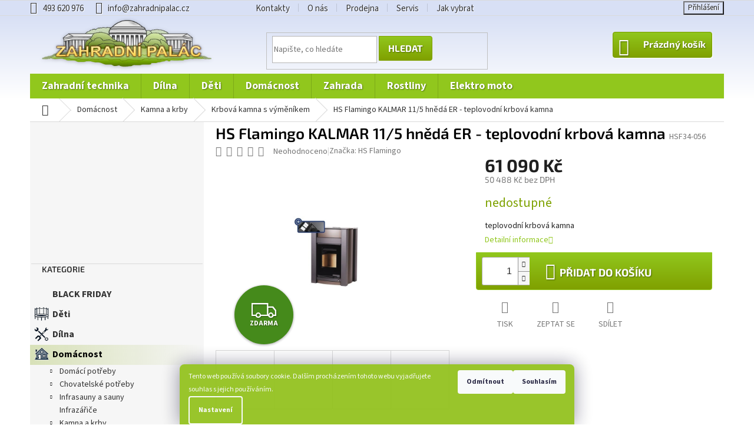

--- FILE ---
content_type: text/html; charset=utf-8
request_url: https://www.zahradnipalac.cz/hs-flamingo-kalmar-11-5-hneda-er-teplovodni-krbova-kamna/
body_size: 45584
content:
<!doctype html><html lang="cs" dir="ltr" class="header-background-light external-fonts-loaded"><head><meta charset="utf-8" /><meta name="viewport" content="width=device-width,initial-scale=1" /><title>HS Flamingo KALMAR 11/5 hnědá ER - teplovodní krbová kamna</title><link rel="preconnect" href="https://cdn.myshoptet.com" /><link rel="dns-prefetch" href="https://cdn.myshoptet.com" /><link rel="preload" href="https://cdn.myshoptet.com/prj/dist/master/cms/libs/jquery/jquery-1.11.3.min.js" as="script" /><link href="https://cdn.myshoptet.com/prj/dist/master/cms/templates/frontend_templates/shared/css/font-face/source-sans-3.css" rel="stylesheet"><link href="https://cdn.myshoptet.com/prj/dist/master/cms/templates/frontend_templates/shared/css/font-face/exo-2.css" rel="stylesheet"><link href="https://cdn.myshoptet.com/prj/dist/master/shop/dist/font-shoptet-11.css.62c94c7785ff2cea73b2.css" rel="stylesheet"><script>
dataLayer = [];
dataLayer.push({'shoptet' : {
    "pageId": 33402,
    "pageType": "productDetail",
    "currency": "CZK",
    "currencyInfo": {
        "decimalSeparator": ",",
        "exchangeRate": 1,
        "priceDecimalPlaces": 0,
        "symbol": "K\u010d",
        "symbolLeft": 0,
        "thousandSeparator": " "
    },
    "language": "cs",
    "projectId": 77660,
    "product": {
        "id": 2629,
        "guid": "5748ed87-9f45-11e5-a59d-ac162d8a2454",
        "hasVariants": false,
        "codes": [
            {
                "code": "HSF34-056"
            }
        ],
        "code": "HSF34-056",
        "name": "HS Flamingo KALMAR 11\/5 hn\u011bd\u00e1 ER - teplovodn\u00ed krbov\u00e1 kamna",
        "appendix": "",
        "weight": 0,
        "manufacturer": "HS Flamingo",
        "manufacturerGuid": "1EF533224B9667EEA821DA0BA3DED3EE",
        "currentCategory": "Dom\u00e1cnost | KAMNA A KRBY | KRBOV\u00c1 KAMNA S V\u00ddM\u011aN\u00cdKEM",
        "currentCategoryGuid": "3319539c-6cce-11e9-a065-0cc47a6c92bc",
        "defaultCategory": "Dom\u00e1cnost | KAMNA A KRBY | KRBOV\u00c1 KAMNA S V\u00ddM\u011aN\u00cdKEM",
        "defaultCategoryGuid": "3319539c-6cce-11e9-a065-0cc47a6c92bc",
        "currency": "CZK",
        "priceWithVat": 61090
    },
    "stocks": [
        {
            "id": "ext",
            "title": "Sklad",
            "isDeliveryPoint": 0,
            "visibleOnEshop": 1
        }
    ],
    "cartInfo": {
        "id": null,
        "freeShipping": false,
        "freeShippingFrom": 2999,
        "leftToFreeGift": {
            "formattedPrice": "0 K\u010d",
            "priceLeft": 0
        },
        "freeGift": false,
        "leftToFreeShipping": {
            "priceLeft": 2999,
            "dependOnRegion": 0,
            "formattedPrice": "2 999 K\u010d"
        },
        "discountCoupon": [],
        "getNoBillingShippingPrice": {
            "withoutVat": 0,
            "vat": 0,
            "withVat": 0
        },
        "cartItems": [],
        "taxMode": "ORDINARY"
    },
    "cart": [],
    "customer": {
        "priceRatio": 1,
        "priceListId": 1,
        "groupId": null,
        "registered": false,
        "mainAccount": false
    }
}});
dataLayer.push({'cookie_consent' : {
    "marketing": "denied",
    "analytics": "denied"
}});
document.addEventListener('DOMContentLoaded', function() {
    shoptet.consent.onAccept(function(agreements) {
        if (agreements.length == 0) {
            return;
        }
        dataLayer.push({
            'cookie_consent' : {
                'marketing' : (agreements.includes(shoptet.config.cookiesConsentOptPersonalisation)
                    ? 'granted' : 'denied'),
                'analytics': (agreements.includes(shoptet.config.cookiesConsentOptAnalytics)
                    ? 'granted' : 'denied')
            },
            'event': 'cookie_consent'
        });
    });
});
</script>

<!-- Google Tag Manager -->
<script>(function(w,d,s,l,i){w[l]=w[l]||[];w[l].push({'gtm.start':
new Date().getTime(),event:'gtm.js'});var f=d.getElementsByTagName(s)[0],
j=d.createElement(s),dl=l!='dataLayer'?'&l='+l:'';j.async=true;j.src=
'https://www.googletagmanager.com/gtm.js?id='+i+dl;f.parentNode.insertBefore(j,f);
})(window,document,'script','dataLayer','GTM-N5ZMQTF');</script>
<!-- End Google Tag Manager -->

<meta property="og:type" content="website"><meta property="og:site_name" content="zahradnipalac.cz"><meta property="og:url" content="https://www.zahradnipalac.cz/hs-flamingo-kalmar-11-5-hneda-er-teplovodni-krbova-kamna/"><meta property="og:title" content="HS Flamingo KALMAR 11/5 hnědá ER - teplovodní krbová kamna"><meta name="author" content="ZAHRADNÍ PALÁC"><meta name="web_author" content="Shoptet.cz"><meta name="dcterms.rightsHolder" content="www.zahradnipalac.cz"><meta name="robots" content="index,follow"><meta property="og:image" content="https://cdn.myshoptet.com/usr/www.zahradnipalac.cz/user/shop/big/2629-4_17571-3--hs-flamingo-kalmar-11-5-hneda-er-teplovodni-krbova-kamna.jpg?68944f22"><meta property="og:description" content="HS Flamingo KALMAR 11/5 hnědá ER - teplovodní krbová kamna  . teplovodní krbová kamna"><meta name="description" content="HS Flamingo KALMAR 11/5 hnědá ER - teplovodní krbová kamna  . teplovodní krbová kamna"><meta property="product:price:amount" content="61090"><meta property="product:price:currency" content="CZK"><style>:root {--color-primary: #91c71d;--color-primary-h: 79;--color-primary-s: 75%;--color-primary-l: 45%;--color-primary-hover: #80a000;--color-primary-hover-h: 72;--color-primary-hover-s: 100%;--color-primary-hover-l: 31%;--color-secondary: #91c71d;--color-secondary-h: 79;--color-secondary-s: 75%;--color-secondary-l: 45%;--color-secondary-hover: #80a000;--color-secondary-hover-h: 72;--color-secondary-hover-s: 100%;--color-secondary-hover-l: 31%;--color-tertiary: #91c71d;--color-tertiary-h: 79;--color-tertiary-s: 75%;--color-tertiary-l: 45%;--color-tertiary-hover: #80a000;--color-tertiary-hover-h: 72;--color-tertiary-hover-s: 100%;--color-tertiary-hover-l: 31%;--color-header-background: #ffffff;--template-font: "Source Sans 3";--template-headings-font: "Exo 2";--header-background-url: url("[data-uri]");--cookies-notice-background: #1A1937;--cookies-notice-color: #F8FAFB;--cookies-notice-button-hover: #f5f5f5;--cookies-notice-link-hover: #27263f;--templates-update-management-preview-mode-content: "Náhled aktualizací šablony je aktivní pro váš prohlížeč."}</style>
    
    <link href="https://cdn.myshoptet.com/prj/dist/master/shop/dist/main-11.less.5a24dcbbdabfd189c152.css" rel="stylesheet" />
        
    <script>var shoptet = shoptet || {};</script>
    <script src="https://cdn.myshoptet.com/prj/dist/master/shop/dist/main-3g-header.js.05f199e7fd2450312de2.js"></script>
<!-- User include --><!-- api 473(125) html code header -->

                <style>
                    #order-billing-methods .radio-wrapper[data-guid="5c4c1fa9-9b1f-11ed-8eb3-0cc47a6c92bc"]:not(.cggooglepay), #order-billing-methods .radio-wrapper[data-guid="9083edd6-859f-11ec-bb72-0cc47a6c92bc"]:not(.cgapplepay) {
                        display: none;
                    }
                </style>
                <script type="text/javascript">
                    document.addEventListener('DOMContentLoaded', function() {
                        if (getShoptetDataLayer('pageType') === 'billingAndShipping') {
                            
                try {
                    if (window.ApplePaySession && window.ApplePaySession.canMakePayments()) {
                        document.querySelector('#order-billing-methods .radio-wrapper[data-guid="9083edd6-859f-11ec-bb72-0cc47a6c92bc"]').classList.add('cgapplepay');
                    }
                } catch (err) {} 
            
                            
                const cgBaseCardPaymentMethod = {
                        type: 'CARD',
                        parameters: {
                            allowedAuthMethods: ["PAN_ONLY", "CRYPTOGRAM_3DS"],
                            allowedCardNetworks: [/*"AMEX", "DISCOVER", "INTERAC", "JCB",*/ "MASTERCARD", "VISA"]
                        }
                };
                
                function cgLoadScript(src, callback)
                {
                    var s,
                        r,
                        t;
                    r = false;
                    s = document.createElement('script');
                    s.type = 'text/javascript';
                    s.src = src;
                    s.onload = s.onreadystatechange = function() {
                        if ( !r && (!this.readyState || this.readyState == 'complete') )
                        {
                            r = true;
                            callback();
                        }
                    };
                    t = document.getElementsByTagName('script')[0];
                    t.parentNode.insertBefore(s, t);
                } 
                
                function cgGetGoogleIsReadyToPayRequest() {
                    return Object.assign(
                        {},
                        {
                            apiVersion: 2,
                            apiVersionMinor: 0
                        },
                        {
                            allowedPaymentMethods: [cgBaseCardPaymentMethod]
                        }
                    );
                }

                function onCgGooglePayLoaded() {
                    let paymentsClient = new google.payments.api.PaymentsClient({environment: 'PRODUCTION'});
                    paymentsClient.isReadyToPay(cgGetGoogleIsReadyToPayRequest()).then(function(response) {
                        if (response.result) {
                            document.querySelector('#order-billing-methods .radio-wrapper[data-guid="5c4c1fa9-9b1f-11ed-8eb3-0cc47a6c92bc"]').classList.add('cggooglepay');	 	 	 	 	 
                        }
                    })
                    .catch(function(err) {});
                }
                
                cgLoadScript('https://pay.google.com/gp/p/js/pay.js', onCgGooglePayLoaded);
            
                        }
                    });
                </script> 
                
<!-- service 731(376) html code header -->
<link rel="preconnect" href="https://image.pobo.cz/" crossorigin>
<link rel="stylesheet" href="https://image.pobo.cz/assets/fix-header.css?v=10" media="print" onload="this.media='all'">
<script src="https://image.pobo.cz/assets/fix-header.js"></script>


<!-- service 1531(1141) html code header -->
<link rel="stylesheet" type="text/css" href="https://services.cofidis.cz/webeshop-calculator/assets/static/cofidis-pay-ei.css"/>
<!-- project html code header -->
<meta name="theme-color" content="#d8e0f5">
<link rel="newest stylesheet" type="text/css" href="https://www.zahradnipalac.cz/user/documents/upload/mojestyly50.css">
<style type="text/css">
#cat-48089 .topic a span::before{background-image: url(/user/documents/upload/icoweek.png) !important; left: 5px !important; top: 5px !important;} 
#cat-48086 .topic a span::before{background-image: url(/user/documents/upload/icomonth.png) !important; left: 5px !important; top: 5px !important;}
#cat-47909 .topic a span::before{background-image: url(/user/documents/upload/icoruris.png) !important;} 

.news-item .text .title{font-weight:bolder;}
.ulx{font-size:16px;}
.navigation-in ul li a b {font-size: 18px !important;}
#cat-32052 .topic a span::before{background-image: url(/user/documents/upload/icosekacka2.png) !important;} 
.sidebar-inner .banner {margin:-18px -18px -18px -18px !important;}
.pp_cofidis{     top: -160px; right: 19px; position: absolute;}
.responsive-tools>a:before{font-weight:bolder;}
.cofidis-wrap{display:none !important;}
.latest-contribution-wrapper{display:none;}
.banner{padding: 3px !important;}
.flag-custom2{ background-color:#d2d202 !important;}
.project-phone,.top-navigation-bar a,.top-navigation-bar-menu li a{font-size:15px;}
.top-navigation-bar-menu li a, .top-navigation-bar-menu-helper li a{padding: 4px 15px;}
.navigation-in ul li a b,.categories .topic>a {font-size:16px;font-weight:bold;}
.order-button-text,#orderFormButton {font-weight: bold;}  
#categories .expandable > a > span{top:4px;}
.active li a{ padding-bottom:3px; padding-top:3px;} 
.shp-tab .shp-tab-link,.category-header input[type="radio"]+label{color: #90c018 !important; text-decoration:underline !important; padding:10px 4px 10px 6px;}
.active .shp-tab-link, .category-header input[type="radio"]:checked+label{color: black !important; text-decoration:none !important;}
.co-box .form-group div a,.form-group .login-wrapper bottom{ background:white !important; background-color:white !important;}
.co-box .form-group div a,.form-group .login-wrapper bottom{color:#90c018 !important;}
.btn.btn-secondary{color:white !important;}
.search-form .btn{ border-top-right-radius: 4px; border-bottom-right-radius: 4px;}
/*.products-block .add-to-cart-button{border-radius: 4px !important;}*/
 @media (max-width: 767px){.p-detail-info{ margin-bottom:0px;}
 .p-thumbnail img {  height: 70px; width: 70px;}
 .p-thumbnails { height: 70px; margin-bottom: 0px; }
 .p-image { margin-bottom: -15px;}
 .p-info-wrapper > p {padding: 0px 3px 0px 3px; margin-top: -5px;}
 .p-info-wrapper > div:not(.social-buttons-wrapper):not(.add-to-cart), .p-info-wrapper > table {padding: 2px 5px 2px 5px !important;;}}
.p-image-wrapper .flags-extra { z-index: 9;}
.order-summary-inner div:first-of-type{margin-bottom:5px !important;}
.gift-items+.order-summary-item{padding-top:5px;}
.for-free {  color: #666;}
.categories .topic.active>a{color: #000;background-color: #7ea20060; background:linear-gradient(90deg, #7ea20040, transparent);}
.categories li.active>a{color: #000;background-color: #7ea20060; background:linear-gradient(90deg, #7ea20040, transparent);}
 .categories span{color: #000 !important;}
.categories .topic.child-active>a{color: #000;background-color: #7ea20060; background:linear-gradient(90deg, #7ea20040, transparent);}
#categories a:hover{color: #000;background-color: #7ea20060;background:linear-gradient(90deg, #7ea20040, #7ea20020); transition-delay: 0s !important;}
.btn:hover, .btn-conversion:hover, .btn-cart:hover{ background-color:#91c71d;  background: linear-gradient( 180deg,#79b005,#698a00);  }
.subcategories.with-image li a { background-color: transparent !important;}
.navigation-buttons .btn:hover{ background:none}
@media(min-width: 321px) and (max-width: 767px){ .prices { flex: 1 1 50% !important;} .add-to-cart-button{width: 100%;}}    
.flag.flag-discount{background-color: #d63500d0;}
@media (max-width: 767px){
.pp_cofidis{ display:none !important; }
.products-block.products .p .name{margin-bottom: 2px;}
.products-block .ratings-wrapper {padding-bottom: 2px;}
.products-block .p-bottom .p-desc{margin: 5px 0 0;}
.products-block.products>div     {padding: 6px;}}
.stars .star.star-on::before, .stars .star.star-half::before {text-shadow: 1px 1px 1px #301000a0;}
.add-to-cart-button {   text-transform: uppercase !important;}
.breadcrumbs-wrapper div span:first-letter, .breadcrumbs a span:first-letter,.categories ul a:first-letter,.subcategories.with-image li a .text:first-letter,.navigation-in ul li a:first-letter {    text-transform: uppercase;}
.breadcrumbs a span,.categories ul a,.subcategories.with-image li a .text,.navigation-in ul li a {text-transform: lowercase;}
.cart-price{font-weight: bold  !important;}
.p-detail-info>div+div::before{padding: 0 0ex; }
.p-detail-inner-header h1{ margin-top: 10px; display:inline;} 
.p-detail-inner-header{  padding:5px 0px 5px 0px;} 
html,body{ overflow-x: hidden;}
.menu-level-2  {background-color: white !important;}
#header{background-color:#d8e0f5; background-image: linear-gradient(180deg, #d8e0f5 0%, #ffffff 100%);}
.top-navigation-bar, .top-navigation-bar container, .top-navigation-bar *,.top-navigation-bar{background-color:#d8e0f5 !important;}
.p-info-wrapper{position:relative;}
.p-info-wrapper .add-to-cart{position: absolute; bottom: 64px; left: 20px; right: 20px;}
.p-final-price-wrapper .price-measure{margin-top:0px;}
.p-info-wrapper .btn.add-to-cart-button::before{margin-left: 16px;}
.add-to-cart{    margin-bottom:0px !important; background-color: #eef13  !important; padding: 0px 0px 0px 0px;    left: 0;    right: 0;    display: relative;    position: relative;    height: 64px;border-bottom-left-radius: 4px;     border-bottom-right-radius: 4px;}
.p-info-wrapper .add-to-cart-button{position: absolute;  font-size:18px !important;  height: 64px;  width: 100%;border-bottom-left-radius: 4px;     border-bottom-right-radius: 4px;}
.p-info-wrapper  .quantity{z-index:1; background-color:white;     border-color: #b0b0b0; position: absolute;    left: 10px;}
.p-short-description p{margin-bottom:0px !important;}
.p-info-wrapper > div:not(.social-buttons-wrapper):not(.add-to-cart), .p-info-wrapper > table {    padding:10px 15px 5px 15px; margin-bottom:0px !important; /*background-color: #eef1f3  !important;*/} 
.p-info-wrapper > p { padding:0px 15px 15px 15px; margin-bottom:0px !important; } 
.social-buttons-wrapper{   background-color: white !important;  padding:15px 15px 10px 15px; margin-top: 64px;} 
.search-whisperer-image img {    mix-blend-mode: darken;} 
.bdiv2 {	background-color: rgba(35, 45, 30, 0.43);	position: absolute;	height: 100%;	width: 100%;	z-index: 10;}
 @media (min-width: 767px){.navigation-in,#navigation {height:42px;}
.btn, .btn-conversion, .btn-cart{ background-color:#91c71d;  background: linear-gradient( 180deg,#91c71d,#80a000);  } }
@media (max-width: 767px){.p-info-wrapper .btn.add-to-cart-button::before {   margin-left: 50px;}
.h4.homepage-group-title, .h4.homepage-group-title{ margin-top: 0px; margin-bottom:0px; }
.toggle-window{text-shadow:none;}
.p-detail-inner-header{  padding:0px 0px 0px 0px;} 
.header-top{margin-top: -35px;}
.navigation-in>ul>li.ext>ul>li>div>a {   padding: 4px 20px 5px !important;}
#navigation,.navigation-in {background-color: #d8e0f5 !important;}
.top-navigation-contact,.top-navigation-contact a, .top-navigation-menu, .top-navigation-menu a{background-color:transparent !important;}
.top-navigation-bar, .top-navigation-bar container, .top-navigation-bar * {background-color:#d8e0f5 !important; }
.p-info-wrapper .add-to-cart{  left: 10px; right: 10px;}
.products .flags-extra .flag{ height: 28px !important;   opacity: 0.85 !important;}
h1{    font-size: 17px !important;} .p-detail-inner-header{margin:5px 0px 5px 0px;}
#header { margin-bottom: 0px;}
}
</style >
<!-- /User include --><link rel="shortcut icon" href="/favicon.ico" type="image/x-icon" /><link rel="canonical" href="https://www.zahradnipalac.cz/hs-flamingo-kalmar-11-5-hneda-er-teplovodni-krbova-kamna/" /><style>/* custom background */@media (min-width: 992px) {body {background-position: left top;background-repeat: repeat !important;background-attachment: scroll;}}</style>    <!-- Global site tag (gtag.js) - Google Analytics -->
    <script async src="https://www.googletagmanager.com/gtag/js?id=G-2B0FG2Y507"></script>
    <script>
        
        window.dataLayer = window.dataLayer || [];
        function gtag(){dataLayer.push(arguments);}
        

                    console.debug('default consent data');

            gtag('consent', 'default', {"ad_storage":"denied","analytics_storage":"denied","ad_user_data":"denied","ad_personalization":"denied","wait_for_update":500});
            dataLayer.push({
                'event': 'default_consent'
            });
        
        gtag('js', new Date());

                gtag('config', 'UA-9534509-1', { 'groups': "UA" });
        
                gtag('config', 'G-2B0FG2Y507', {"groups":"GA4","send_page_view":false,"content_group":"productDetail","currency":"CZK","page_language":"cs"});
        
                gtag('config', 'AW-1035094316');
        
        
        
        
        
                    gtag('event', 'page_view', {"send_to":"GA4","page_language":"cs","content_group":"productDetail","currency":"CZK"});
        
                gtag('set', 'currency', 'CZK');

        gtag('event', 'view_item', {
            "send_to": "UA",
            "items": [
                {
                    "id": "HSF34-056",
                    "name": "HS Flamingo KALMAR 11\/5 hn\u011bd\u00e1 ER - teplovodn\u00ed krbov\u00e1 kamna",
                    "category": "Dom\u00e1cnost \/ KAMNA A KRBY \/ KRBOV\u00c1 KAMNA S V\u00ddM\u011aN\u00cdKEM",
                                        "brand": "HS Flamingo",
                                                            "price": 50488
                }
            ]
        });
        
        
        
        
        
                    gtag('event', 'view_item', {"send_to":"GA4","page_language":"cs","content_group":"productDetail","value":50488,"currency":"CZK","items":[{"item_id":"HSF34-056","item_name":"HS Flamingo KALMAR 11\/5 hn\u011bd\u00e1 ER - teplovodn\u00ed krbov\u00e1 kamna","item_brand":"HS Flamingo","item_category":"Dom\u00e1cnost","item_category2":"KAMNA A KRBY","item_category3":"KRBOV\u00c1 KAMNA S V\u00ddM\u011aN\u00cdKEM","price":50488,"quantity":1,"index":0}]});
        
        
        
        
        
        
        
        document.addEventListener('DOMContentLoaded', function() {
            if (typeof shoptet.tracking !== 'undefined') {
                for (var id in shoptet.tracking.bannersList) {
                    gtag('event', 'view_promotion', {
                        "send_to": "UA",
                        "promotions": [
                            {
                                "id": shoptet.tracking.bannersList[id].id,
                                "name": shoptet.tracking.bannersList[id].name,
                                "position": shoptet.tracking.bannersList[id].position
                            }
                        ]
                    });
                }
            }

            shoptet.consent.onAccept(function(agreements) {
                if (agreements.length !== 0) {
                    console.debug('gtag consent accept');
                    var gtagConsentPayload =  {
                        'ad_storage': agreements.includes(shoptet.config.cookiesConsentOptPersonalisation)
                            ? 'granted' : 'denied',
                        'analytics_storage': agreements.includes(shoptet.config.cookiesConsentOptAnalytics)
                            ? 'granted' : 'denied',
                                                                                                'ad_user_data': agreements.includes(shoptet.config.cookiesConsentOptPersonalisation)
                            ? 'granted' : 'denied',
                        'ad_personalization': agreements.includes(shoptet.config.cookiesConsentOptPersonalisation)
                            ? 'granted' : 'denied',
                        };
                    console.debug('update consent data', gtagConsentPayload);
                    gtag('consent', 'update', gtagConsentPayload);
                    dataLayer.push(
                        { 'event': 'update_consent' }
                    );
                }
            });
        });
    </script>
</head><body class="desktop id-33402 in-krbova-kamna-s-vymenikem template-11 type-product type-detail multiple-columns-body columns-mobile-2 columns-3 ums_forms_redesign--off ums_a11y_category_page--on ums_discussion_rating_forms--off ums_flags_display_unification--on ums_a11y_login--on mobile-header-version-0"><noscript>
    <style>
        #header {
            padding-top: 0;
            position: relative !important;
            top: 0;
        }
        .header-navigation {
            position: relative !important;
        }
        .overall-wrapper {
            margin: 0 !important;
        }
        body:not(.ready) {
            visibility: visible !important;
        }
    </style>
    <div class="no-javascript">
        <div class="no-javascript__title">Musíte změnit nastavení vašeho prohlížeče</div>
        <div class="no-javascript__text">Podívejte se na: <a href="https://www.google.com/support/bin/answer.py?answer=23852">Jak povolit JavaScript ve vašem prohlížeči</a>.</div>
        <div class="no-javascript__text">Pokud používáte software na blokování reklam, může být nutné povolit JavaScript z této stránky.</div>
        <div class="no-javascript__text">Děkujeme.</div>
    </div>
</noscript>

<!-- Google Tag Manager (noscript) -->
<noscript><iframe src="https://www.googletagmanager.com/ns.html?id=GTM-N5ZMQTF"
height="0" width="0" style="display:none;visibility:hidden"></iframe></noscript>
<!-- End Google Tag Manager (noscript) -->

    <div class="siteCookies siteCookies--bottom siteCookies--dark js-siteCookies" role="dialog" data-testid="cookiesPopup" data-nosnippet>
        <div class="siteCookies__form">
            <div class="siteCookies__content">
                <div class="siteCookies__text">
                    Tento web používá soubory cookie. Dalším procházením tohoto webu vyjadřujete souhlas s jejich používáním.
                </div>
                <p class="siteCookies__links">
                    <button class="siteCookies__link js-cookies-settings" aria-label="Nastavení cookies" data-testid="cookiesSettings">Nastavení</button>
                </p>
            </div>
            <div class="siteCookies__buttonWrap">
                                    <button class="siteCookies__button js-cookiesConsentSubmit" value="reject" aria-label="Odmítnout cookies" data-testid="buttonCookiesReject">Odmítnout</button>
                                <button class="siteCookies__button js-cookiesConsentSubmit" value="all" aria-label="Přijmout cookies" data-testid="buttonCookiesAccept">Souhlasím</button>
            </div>
        </div>
        <script>
            document.addEventListener("DOMContentLoaded", () => {
                const siteCookies = document.querySelector('.js-siteCookies');
                document.addEventListener("scroll", shoptet.common.throttle(() => {
                    const st = document.documentElement.scrollTop;
                    if (st > 1) {
                        siteCookies.classList.add('siteCookies--scrolled');
                    } else {
                        siteCookies.classList.remove('siteCookies--scrolled');
                    }
                }, 100));
            });
        </script>
    </div>
<a href="#content" class="skip-link sr-only">Přejít na obsah</a><div class="overall-wrapper"><div class="user-action"><div class="container">
    <div class="user-action-in">
                    <div id="login" class="user-action-login popup-widget login-widget" role="dialog" aria-labelledby="loginHeading">
        <div class="popup-widget-inner">
                            <h2 id="loginHeading">Přihlášení k vašemu účtu</h2><div id="customerLogin"><form action="/action/Customer/Login/" method="post" id="formLoginIncluded" class="csrf-enabled formLogin" data-testid="formLogin"><input type="hidden" name="referer" value="" /><div class="form-group"><div class="input-wrapper email js-validated-element-wrapper no-label"><input type="email" name="email" class="form-control" autofocus placeholder="E-mailová adresa (např. jan@novak.cz)" data-testid="inputEmail" autocomplete="email" required /></div></div><div class="form-group"><div class="input-wrapper password js-validated-element-wrapper no-label"><input type="password" name="password" class="form-control" placeholder="Heslo" data-testid="inputPassword" autocomplete="current-password" required /><span class="no-display">Nemůžete vyplnit toto pole</span><input type="text" name="surname" value="" class="no-display" /></div></div><div class="form-group"><div class="login-wrapper"><button type="submit" class="btn btn-secondary btn-text btn-login" data-testid="buttonSubmit">Přihlásit se</button><div class="password-helper"><a href="/registrace/" data-testid="signup" rel="nofollow">Nová registrace</a><a href="/klient/zapomenute-heslo/" rel="nofollow">Zapomenuté heslo</a></div></div></div></form>
</div>                    </div>
    </div>

                            <div id="cart-widget" class="user-action-cart popup-widget cart-widget loader-wrapper" data-testid="popupCartWidget" role="dialog" aria-hidden="true">
    <div class="popup-widget-inner cart-widget-inner place-cart-here">
        <div class="loader-overlay">
            <div class="loader"></div>
        </div>
    </div>

    <div class="cart-widget-button">
        <a href="/kosik/" class="btn btn-conversion" id="continue-order-button" rel="nofollow" data-testid="buttonNextStep">Pokračovat do košíku</a>
    </div>
</div>
            </div>
</div>
</div><div class="top-navigation-bar" data-testid="topNavigationBar">

    <div class="container">

        <div class="top-navigation-contacts">
            <strong>Zákaznická podpora:</strong><a href="tel:493620976" class="project-phone" aria-label="Zavolat na 493620976" data-testid="contactboxPhone"><span>493 620 976</span></a><a href="mailto:info@zahradnipalac.cz" class="project-email" data-testid="contactboxEmail"><span>info@zahradnipalac.cz</span></a>        </div>

                            <div class="top-navigation-menu">
                <div class="top-navigation-menu-trigger"></div>
                <ul class="top-navigation-bar-menu">
                                            <li class="top-navigation-menu-item-41045">
                            <a href="/kontakty/">Kontakty</a>
                        </li>
                                            <li class="top-navigation-menu-item-1304">
                            <a href="/o-nas/">O nás</a>
                        </li>
                                            <li class="top-navigation-menu-item-1303">
                            <a href="/fotogalerie/">Prodejna</a>
                        </li>
                                            <li class="top-navigation-menu-item-1302">
                            <a href="/servis/">Servis</a>
                        </li>
                                            <li class="top-navigation-menu-item-47751">
                            <a href="/jak-vybrat-zahradni-techniku/">Jak vybrat</a>
                        </li>
                                    </ul>
                <ul class="top-navigation-bar-menu-helper"></ul>
            </div>
        
        <div class="top-navigation-tools top-navigation-tools--language">
            <div class="responsive-tools">
                <a href="#" class="toggle-window" data-target="search" aria-label="Hledat" data-testid="linkSearchIcon"></a>
                                                            <a href="#" class="toggle-window" data-target="login"></a>
                                                    <a href="#" class="toggle-window" data-target="navigation" aria-label="Menu" data-testid="hamburgerMenu"></a>
            </div>
                        <button class="top-nav-button top-nav-button-login toggle-window" type="button" data-target="login" aria-haspopup="dialog" aria-controls="login" aria-expanded="false" data-testid="signin"><span>Přihlášení</span></button>        </div>

    </div>

</div>
<header id="header"><div class="container navigation-wrapper">
    <div class="header-top">
        <div class="site-name-wrapper">
            <div class="site-name"><a href="/" data-testid="linkWebsiteLogo"><img src="https://cdn.myshoptet.com/usr/www.zahradnipalac.cz/user/logos/zahradni-2-1-1-2.png" alt="ZAHRADNÍ PALÁC" fetchpriority="low" /></a></div>        </div>
        <div class="search" itemscope itemtype="https://schema.org/WebSite">
            <meta itemprop="headline" content="KRBOVÁ KAMNA S VÝMĚNÍKEM"/><meta itemprop="url" content="https://www.zahradnipalac.cz"/><meta itemprop="text" content="HS Flamingo KALMAR 11/5 hnědá ER - teplovodní krbová kamna . teplovodní krbová kamna"/>            <form action="/action/ProductSearch/prepareString/" method="post"
    id="formSearchForm" class="search-form compact-form js-search-main"
    itemprop="potentialAction" itemscope itemtype="https://schema.org/SearchAction" data-testid="searchForm">
    <fieldset>
        <meta itemprop="target"
            content="https://www.zahradnipalac.cz/vyhledavani/?string={string}"/>
        <input type="hidden" name="language" value="cs"/>
        
            
<input
    type="search"
    name="string"
        class="query-input form-control search-input js-search-input"
    placeholder="Napište, co hledáte"
    autocomplete="off"
    required
    itemprop="query-input"
    aria-label="Vyhledávání"
    data-testid="searchInput"
>
            <button type="submit" class="btn btn-default" data-testid="searchBtn">Hledat</button>
        
    </fieldset>
</form>
        </div>
        <div class="navigation-buttons">
                
    <a href="/kosik/" class="btn btn-icon toggle-window cart-count" data-target="cart" data-hover="true" data-redirect="true" data-testid="headerCart" rel="nofollow" aria-haspopup="dialog" aria-expanded="false" aria-controls="cart-widget">
        
                <span class="sr-only">Nákupní košík</span>
        
            <span class="cart-price visible-lg-inline-block" data-testid="headerCartPrice">
                                    Prázdný košík                            </span>
        
    
            </a>
        </div>
    </div>
    <nav id="navigation" aria-label="Hlavní menu" data-collapsible="true"><div class="navigation-in menu"><ul class="menu-level-1" role="menubar" data-testid="headerMenuItems"><li class="menu-item-32052 ext" role="none"><a href="/zahradni-technika/" data-testid="headerMenuItem" role="menuitem" aria-haspopup="true" aria-expanded="false"><b>Zahradní technika</b><span class="submenu-arrow"></span></a><ul class="menu-level-2" aria-label="Zahradní technika" tabindex="-1" role="menu"><li class="menu-item-32076 has-third-level" role="none"><a href="/cerpadla-a-vodarny/" class="menu-image" data-testid="headerMenuItem" tabindex="-1" aria-hidden="true"><img src="data:image/svg+xml,%3Csvg%20width%3D%22140%22%20height%3D%22100%22%20xmlns%3D%22http%3A%2F%2Fwww.w3.org%2F2000%2Fsvg%22%3E%3C%2Fsvg%3E" alt="" aria-hidden="true" width="140" height="100"  data-src="https://cdn.myshoptet.com/usr/www.zahradnipalac.cz/user/categories/thumb/bofa-wp-15c.jpg" fetchpriority="low" /></a><div><a href="/cerpadla-a-vodarny/" data-testid="headerMenuItem" role="menuitem"><span>ČERPADLA A VODÁRNY</span></a>
                                                    <ul class="menu-level-3" role="menu">
                                                                    <li class="menu-item-32844" role="none">
                                        <a href="/cerpadla/" data-testid="headerMenuItem" role="menuitem">
                                            ČERPADLA</a>,                                    </li>
                                                                    <li class="menu-item-39086" role="none">
                                        <a href="/domaci-a-zahradni-vodarny/" data-testid="headerMenuItem" role="menuitem">
                                            DOMÁCÍ A ZAHRADNÍ VODÁRNY</a>,                                    </li>
                                                                    <li class="menu-item-32079" role="none">
                                        <a href="/prislusenstvi-pro-cerpadla/" data-testid="headerMenuItem" role="menuitem">
                                            PŘÍSLUŠENSTVÍ PRO ČERPADLA</a>,                                    </li>
                                                                    <li class="menu-item-33150" role="none">
                                        <a href="/vodarny/" data-testid="headerMenuItem" role="menuitem">
                                            VODÁRNY</a>                                    </li>
                                                            </ul>
                        </div></li><li class="menu-item-32055 has-third-level" role="none"><a href="/krovinorezy-a-strunove-sekacky/" class="menu-image" data-testid="headerMenuItem" tabindex="-1" aria-hidden="true"><img src="data:image/svg+xml,%3Csvg%20width%3D%22140%22%20height%3D%22100%22%20xmlns%3D%22http%3A%2F%2Fwww.w3.org%2F2000%2Fsvg%22%3E%3C%2Fsvg%3E" alt="" aria-hidden="true" width="140" height="100"  data-src="https://cdn.myshoptet.com/usr/www.zahradnipalac.cz/user/categories/thumb/krovinorez-4892-1.jpg" fetchpriority="low" /></a><div><a href="/krovinorezy-a-strunove-sekacky/" data-testid="headerMenuItem" role="menuitem"><span>KŘOVINOŘEZY A STRUNOVÉ SEKAČKY</span></a>
                                                    <ul class="menu-level-3" role="menu">
                                                                    <li class="menu-item-39068" role="none">
                                        <a href="/akumulatorove-krovinorezy/" data-testid="headerMenuItem" role="menuitem">
                                            AKUMULÁTOROVÉ KŘOVINOŘEZY</a>,                                    </li>
                                                                    <li class="menu-item-32595" role="none">
                                        <a href="/akumulatorove-krovinorezy-a-vyzinace/" data-testid="headerMenuItem" role="menuitem">
                                            AKUMULÁTOROVÉ KŘOVINOŘEZY A VYŽÍNAČE</a>,                                    </li>
                                                                    <li class="menu-item-39071" role="none">
                                        <a href="/akumulatorove-vyzinace/" data-testid="headerMenuItem" role="menuitem">
                                            AKUMULÁTOROVÉ VYŽÍNAČE</a>,                                    </li>
                                                                    <li class="menu-item-39062" role="none">
                                        <a href="/benzinove-krovinorezy/" data-testid="headerMenuItem" role="menuitem">
                                            BENZÍNOVÉ KŘOVINOŘEZY</a>,                                    </li>
                                                                    <li class="menu-item-32355" role="none">
                                        <a href="/benzinove-krovinorezy-a-vyzinace/" data-testid="headerMenuItem" role="menuitem">
                                            BENZÍNOVÉ KŘOVINOŘEZY A VYŽÍNAČE</a>,                                    </li>
                                                                    <li class="menu-item-39080" role="none">
                                        <a href="/benzinove-vyzinace/" data-testid="headerMenuItem" role="menuitem">
                                            BENZÍNOVÉ VYŽÍNAČE</a>,                                    </li>
                                                                    <li class="menu-item-39101" role="none">
                                        <a href="/elektricke-krovinorezy/" data-testid="headerMenuItem" role="menuitem">
                                            ELEKTRICKÉ KŘOVINOŘEZY</a>,                                    </li>
                                                                    <li class="menu-item-33138" role="none">
                                        <a href="/elektricke-krovinorezy-a-vyzinace/" data-testid="headerMenuItem" role="menuitem">
                                            ELEKTRICKÉ KŘOVINOŘEZY A VYŽÍNAČE</a>,                                    </li>
                                                                    <li class="menu-item-39098" role="none">
                                        <a href="/elektricke-vyzinace/" data-testid="headerMenuItem" role="menuitem">
                                            ELEKTRICKÉ VYŽÍNAČE</a>,                                    </li>
                                                                    <li class="menu-item-32235" role="none">
                                        <a href="/prislusenstvi-krovinorezy-a-vyzinace/" data-testid="headerMenuItem" role="menuitem">
                                            PŘÍSLUŠENSTVÍ KŘOVINOŘEZY A VYŽÍNAČE</a>,                                    </li>
                                                                    <li class="menu-item-32058" role="none">
                                        <a href="/viceucelove-krovinorezy/" data-testid="headerMenuItem" role="menuitem">
                                            VÍCEÚČELOVÉ KŘOVINOŘEZY</a>                                    </li>
                                                            </ul>
                        </div></li><li class="menu-item-32145 has-third-level" role="none"><a href="/kultivatory/" class="menu-image" data-testid="headerMenuItem" tabindex="-1" aria-hidden="true"><img src="data:image/svg+xml,%3Csvg%20width%3D%22140%22%20height%3D%22100%22%20xmlns%3D%22http%3A%2F%2Fwww.w3.org%2F2000%2Fsvg%22%3E%3C%2Fsvg%3E" alt="" aria-hidden="true" width="140" height="100"  data-src="https://cdn.myshoptet.com/usr/www.zahradnipalac.cz/user/categories/thumb/hecht-785-motorovy-kultivator-23641.jpg" fetchpriority="low" /></a><div><a href="/kultivatory/" data-testid="headerMenuItem" role="menuitem"><span>KULTIVÁTORY</span></a>
                                                    <ul class="menu-level-3" role="menu">
                                                                    <li class="menu-item-33372" role="none">
                                        <a href="/akumulatorove-kultivatory/" data-testid="headerMenuItem" role="menuitem">
                                            AKUMULÁTOROVÉ KULTIVÁTORY</a>,                                    </li>
                                                                    <li class="menu-item-33615" role="none">
                                        <a href="/benzinove-kultivatory/" data-testid="headerMenuItem" role="menuitem">
                                            BENZÍNOVÉ KULTIVÁTORY</a>,                                    </li>
                                                                    <li class="menu-item-33258" role="none">
                                        <a href="/elektricke-kultivatory/" data-testid="headerMenuItem" role="menuitem">
                                            ELEKTRICKÉ KULTIVÁTORY</a>,                                    </li>
                                                                    <li class="menu-item-32148" role="none">
                                        <a href="/prislusenstvi-kultivatoru/" data-testid="headerMenuItem" role="menuitem">
                                            PŘÍSLUŠENSTVÍ KULTIVÁTORŮ</a>                                    </li>
                                                            </ul>
                        </div></li><li class="menu-item-32391 has-third-level" role="none"><a href="/malotraktory/" class="menu-image" data-testid="headerMenuItem" tabindex="-1" aria-hidden="true"><img src="data:image/svg+xml,%3Csvg%20width%3D%22140%22%20height%3D%22100%22%20xmlns%3D%22http%3A%2F%2Fwww.w3.org%2F2000%2Fsvg%22%3E%3C%2Fsvg%3E" alt="" aria-hidden="true" width="140" height="100"  data-src="https://cdn.myshoptet.com/usr/www.zahradnipalac.cz/user/categories/thumb/hecht-7100-set-malotraktor-s-vozikem-vcetne-kultivatoru-28553.jpg" fetchpriority="low" /></a><div><a href="/malotraktory/" data-testid="headerMenuItem" role="menuitem"><span>MALOTRAKTORY</span></a>
                                                    <ul class="menu-level-3" role="menu">
                                                                    <li class="menu-item-48209" role="none">
                                        <a href="/malotraktory-tauros/" data-testid="headerMenuItem" role="menuitem">
                                            MALOTRAKTORY TAUROS</a>,                                    </li>
                                                                    <li class="menu-item-34023" role="none">
                                        <a href="/motorove-jednotky/" data-testid="headerMenuItem" role="menuitem">
                                            MOTOROVÉ JEDNOTKY</a>,                                    </li>
                                                                    <li class="menu-item-32937" role="none">
                                        <a href="/sestava-dakr-panter/" data-testid="headerMenuItem" role="menuitem">
                                            SESTAVA DAKR PANTER</a>,                                    </li>
                                                                    <li class="menu-item-32904" role="none">
                                        <a href="/sestava-dakr-rzs/" data-testid="headerMenuItem" role="menuitem">
                                            SESTAVA DAKR RZS</a>,                                    </li>
                                                                    <li class="menu-item-46331" role="none">
                                        <a href="/sestava-eurosystems/" data-testid="headerMenuItem" role="menuitem">
                                            SESTAVA EUROSYSTEMS</a>,                                    </li>
                                                                    <li class="menu-item-32589" role="none">
                                        <a href="/sestava-pubert/" data-testid="headerMenuItem" role="menuitem">
                                            SESTAVA PUBERT</a>,                                    </li>
                                                                    <li class="menu-item-33183" role="none">
                                        <a href="/sestava-robus/" data-testid="headerMenuItem" role="menuitem">
                                            SESTAVA ROBUS</a>,                                    </li>
                                                                    <li class="menu-item-47523" role="none">
                                        <a href="/sestava-ruris/" data-testid="headerMenuItem" role="menuitem">
                                            SESTAVA RURIS</a>,                                    </li>
                                                                    <li class="menu-item-32394" role="none">
                                        <a href="/voziky-k-malotraktorum/" data-testid="headerMenuItem" role="menuitem">
                                            VOZÍKY K MALOTRAKTORŮM</a>                                    </li>
                                                            </ul>
                        </div></li><li class="menu-item-46829 has-third-level" role="none"><a href="/nahradni-dily-2/" class="menu-image" data-testid="headerMenuItem" tabindex="-1" aria-hidden="true"><img src="data:image/svg+xml,%3Csvg%20width%3D%22140%22%20height%3D%22100%22%20xmlns%3D%22http%3A%2F%2Fwww.w3.org%2F2000%2Fsvg%22%3E%3C%2Fsvg%3E" alt="" aria-hidden="true" width="140" height="100"  data-src="https://cdn.myshoptet.com/usr/www.zahradnipalac.cz/user/categories/thumb/134072-1_riwall-nuz-rpm.jpg" fetchpriority="low" /></a><div><a href="/nahradni-dily-2/" data-testid="headerMenuItem" role="menuitem"><span>NÁHRADNÍ DÍLY</span></a>
                                                    <ul class="menu-level-3" role="menu">
                                                                    <li class="menu-item-46859" role="none">
                                        <a href="/kompletni-motory/" data-testid="headerMenuItem" role="menuitem">
                                            KOMPLETNÍ MOTORY</a>,                                    </li>
                                                                    <li class="menu-item-46841" role="none">
                                        <a href="/krovinorezy/" data-testid="headerMenuItem" role="menuitem">
                                            Křovinořezy</a>,                                    </li>
                                                                    <li class="menu-item-46832" role="none">
                                        <a href="/pily-3/" data-testid="headerMenuItem" role="menuitem">
                                            Pily</a>,                                    </li>
                                                                    <li class="menu-item-46850" role="none">
                                        <a href="/sekacky-a-traktory/" data-testid="headerMenuItem" role="menuitem">
                                            Sekačky a traktory</a>,                                    </li>
                                                                    <li class="menu-item-46886" role="none">
                                        <a href="/zapalovaci-svicky/" data-testid="headerMenuItem" role="menuitem">
                                            Zapalovací svíčky</a>                                    </li>
                                                            </ul>
                        </div></li><li class="menu-item-32265 has-third-level" role="none"><a href="/pily/" class="menu-image" data-testid="headerMenuItem" tabindex="-1" aria-hidden="true"><img src="data:image/svg+xml,%3Csvg%20width%3D%22140%22%20height%3D%22100%22%20xmlns%3D%22http%3A%2F%2Fwww.w3.org%2F2000%2Fsvg%22%3E%3C%2Fsvg%3E" alt="" aria-hidden="true" width="140" height="100"  data-src="https://cdn.myshoptet.com/usr/www.zahradnipalac.cz/user/categories/thumb/hecht-956-benzinova-retezova-pila-1.jpg" fetchpriority="low" /></a><div><a href="/pily/" data-testid="headerMenuItem" role="menuitem"><span>PILY</span></a>
                                                    <ul class="menu-level-3" role="menu">
                                                                    <li class="menu-item-32607" role="none">
                                        <a href="/akumulatorove-retezove-pily/" data-testid="headerMenuItem" role="menuitem">
                                            AKUMULÁTOROVÉ ŘETĚZOVÉ PILY</a>,                                    </li>
                                                                    <li class="menu-item-32358" role="none">
                                        <a href="/benzinove-retezove-pily/" data-testid="headerMenuItem" role="menuitem">
                                            BENZÍNOVÉ ŘETĚZOVÉ PILY</a>,                                    </li>
                                                                    <li class="menu-item-33135" role="none">
                                        <a href="/elektricke-retezove-pily/" data-testid="headerMenuItem" role="menuitem">
                                            ELEKTRICKÉ ŘETĚZOVÉ PILY</a>,                                    </li>
                                                                    <li class="menu-item-44355" role="none">
                                        <a href="/kmenove-pasove-pily-2/" data-testid="headerMenuItem" role="menuitem">
                                            KMENOVÉ PÁSOVÉ PILY</a>,                                    </li>
                                                                    <li class="menu-item-33624" role="none">
                                        <a href="/kolebkove-a-okruzni-pily/" data-testid="headerMenuItem" role="menuitem">
                                            KOLÉBKOVÉ A OKRUŽNÍ PILY</a>,                                    </li>
                                                                    <li class="menu-item-32268" role="none">
                                        <a href="/prislusenstvi-pro-retezove-pily/" data-testid="headerMenuItem" role="menuitem">
                                            PŘÍSLUŠENSTVÍ PRO ŘETĚZOVÉ PILY</a>                                    </li>
                                                            </ul>
                        </div></li><li class="menu-item-32373 has-third-level" role="none"><a href="/plotostrihy/" class="menu-image" data-testid="headerMenuItem" tabindex="-1" aria-hidden="true"><img src="data:image/svg+xml,%3Csvg%20width%3D%22140%22%20height%3D%22100%22%20xmlns%3D%22http%3A%2F%2Fwww.w3.org%2F2000%2Fsvg%22%3E%3C%2Fsvg%3E" alt="" aria-hidden="true" width="140" height="100"  data-src="https://cdn.myshoptet.com/usr/www.zahradnipalac.cz/user/categories/thumb/hecht-9275-profi-motorovy-plotostrih-2.jpg" fetchpriority="low" /></a><div><a href="/plotostrihy/" data-testid="headerMenuItem" role="menuitem"><span>PLOTOSTŘIHY</span></a>
                                                    <ul class="menu-level-3" role="menu">
                                                                    <li class="menu-item-32604" role="none">
                                        <a href="/akumulatorove-plotostrihy/" data-testid="headerMenuItem" role="menuitem">
                                            AKUMULÁTOROVÉ PLOTOSTŘIHY</a>,                                    </li>
                                                                    <li class="menu-item-32376" role="none">
                                        <a href="/benzinove-plotostrihy/" data-testid="headerMenuItem" role="menuitem">
                                            BENZÍNOVÉ PLOTOSTŘIHY</a>,                                    </li>
                                                                    <li class="menu-item-33144" role="none">
                                        <a href="/elektricke-plotostrihy/" data-testid="headerMenuItem" role="menuitem">
                                            ELEKTRICKÉ PLOTOSTŘIHY</a>                                    </li>
                                                            </ul>
                        </div></li><li class="menu-item-32106 has-third-level" role="none"><a href="/postrikovace/" class="menu-image" data-testid="headerMenuItem" tabindex="-1" aria-hidden="true"><img src="data:image/svg+xml,%3Csvg%20width%3D%22140%22%20height%3D%22100%22%20xmlns%3D%22http%3A%2F%2Fwww.w3.org%2F2000%2Fsvg%22%3E%3C%2Fsvg%3E" alt="" aria-hidden="true" width="140" height="100"  data-src="https://cdn.myshoptet.com/usr/www.zahradnipalac.cz/user/categories/thumb/hecht-06043-postrikovac-31890.jpg" fetchpriority="low" /></a><div><a href="/postrikovace/" data-testid="headerMenuItem" role="menuitem"><span>POSTŘIKOVAČE</span></a>
                                                    <ul class="menu-level-3" role="menu">
                                                                    <li class="menu-item-33591" role="none">
                                        <a href="/akumulatorove-postrikovace/" data-testid="headerMenuItem" role="menuitem">
                                            AKUMULÁTOROVÉ POSTŘIKOVAČE</a>,                                    </li>
                                                                    <li class="menu-item-33147" role="none">
                                        <a href="/benzinove-postrikovace/" data-testid="headerMenuItem" role="menuitem">
                                            BENZÍNOVÉ POSTŘIKOVAČE</a>,                                    </li>
                                                                    <li class="menu-item-33243" role="none">
                                        <a href="/benzinove-rosice/" data-testid="headerMenuItem" role="menuitem">
                                            BENZÍNOVÉ ROSIČE</a>,                                    </li>
                                                                    <li class="menu-item-32109" role="none">
                                        <a href="/prislusenstvi-k-postrikovacum/" data-testid="headerMenuItem" role="menuitem">
                                            PŘÍSLUŠENSTVÍ K POSTŘIKOVAČŮM</a>,                                    </li>
                                                                    <li class="menu-item-33285" role="none">
                                        <a href="/tlakove-postrikovace/" data-testid="headerMenuItem" role="menuitem">
                                            TLAKOVÉ POSTŘIKOVAČE</a>                                    </li>
                                                            </ul>
                        </div></li><li class="menu-item-32427 has-third-level" role="none"><a href="/rozmetadla-a-posypove-voziky/" class="menu-image" data-testid="headerMenuItem" tabindex="-1" aria-hidden="true"><img src="data:image/svg+xml,%3Csvg%20width%3D%22140%22%20height%3D%22100%22%20xmlns%3D%22http%3A%2F%2Fwww.w3.org%2F2000%2Fsvg%22%3E%3C%2Fsvg%3E" alt="" aria-hidden="true" width="140" height="100"  data-src="https://cdn.myshoptet.com/usr/www.zahradnipalac.cz/user/categories/thumb/rozmetadlo-hnojiv-5465.jpg" fetchpriority="low" /></a><div><a href="/rozmetadla-a-posypove-voziky/" data-testid="headerMenuItem" role="menuitem"><span>ROZMETADLA A POSYPOVÉ VOZÍKY</span></a>
                                                    <ul class="menu-level-3" role="menu">
                                                                    <li class="menu-item-39104" role="none">
                                        <a href="/rucni-rozmetadla-2/" data-testid="headerMenuItem" role="menuitem">
                                            RUČNÍ ROZMETADLA</a>,                                    </li>
                                                                    <li class="menu-item-39107" role="none">
                                        <a href="/tazena-rozmetadla/" data-testid="headerMenuItem" role="menuitem">
                                            TAŽENÁ ROZMETADLA</a>,                                    </li>
                                                                    <li class="menu-item-39065" role="none">
                                        <a href="/tlacena-rozmetadla/" data-testid="headerMenuItem" role="menuitem">
                                            TLAČENÁ ROZMETADLA</a>                                    </li>
                                                            </ul>
                        </div></li><li class="menu-item-32112 has-third-level" role="none"><a href="/sekacky/" class="menu-image" data-testid="headerMenuItem" tabindex="-1" aria-hidden="true"><img src="data:image/svg+xml,%3Csvg%20width%3D%22140%22%20height%3D%22100%22%20xmlns%3D%22http%3A%2F%2Fwww.w3.org%2F2000%2Fsvg%22%3E%3C%2Fsvg%3E" alt="" aria-hidden="true" width="140" height="100"  data-src="https://cdn.myshoptet.com/usr/www.zahradnipalac.cz/user/categories/thumb/sekacka-na-travu-17063.jpg" fetchpriority="low" /></a><div><a href="/sekacky/" data-testid="headerMenuItem" role="menuitem"><span>SEKAČKY</span></a>
                                                    <ul class="menu-level-3" role="menu">
                                                                    <li class="menu-item-32610" role="none">
                                        <a href="/akumulatorove-sekacky/" data-testid="headerMenuItem" role="menuitem">
                                            akumulátorové sekačky</a>,                                    </li>
                                                                    <li class="menu-item-32841" role="none">
                                        <a href="/benzinove-sekacky-bez-pojezdu/" data-testid="headerMenuItem" role="menuitem">
                                            benzínové sekačky bez pojezdu</a>,                                    </li>
                                                                    <li class="menu-item-32361" role="none">
                                        <a href="/benzinove-sekacky-s-pojezdem/" data-testid="headerMenuItem" role="menuitem">
                                            benzínové sekačky s pojezdem</a>,                                    </li>
                                                                    <li class="menu-item-32934" role="none">
                                        <a href="/bubnove-a-listove-sekacky/" data-testid="headerMenuItem" role="menuitem">
                                            bubnové a lištové sekačky</a>,                                    </li>
                                                                    <li class="menu-item-33129" role="none">
                                        <a href="/elektricke-sekacky-bez-pojezdu/" data-testid="headerMenuItem" role="menuitem">
                                            elektrické sekačky bez pojezdu</a>,                                    </li>
                                                                    <li class="menu-item-33132" role="none">
                                        <a href="/elektricke-sekacky-s-pojezdem/" data-testid="headerMenuItem" role="menuitem">
                                            elektrické sekačky s pojezdem</a>,                                    </li>
                                                                    <li class="menu-item-32115" role="none">
                                        <a href="/prislusenstvi/" data-testid="headerMenuItem" role="menuitem">
                                            PŘÍSLUŠENSTVÍ</a>,                                    </li>
                                                                    <li class="menu-item-39074" role="none">
                                        <a href="/roboticke-sekacky-4/" data-testid="headerMenuItem" role="menuitem">
                                            robotické sekačky</a>,                                    </li>
                                                                    <li class="menu-item-32943" role="none">
                                        <a href="/sekacky-na-vysokou-travu/" data-testid="headerMenuItem" role="menuitem">
                                            sekačky na vysokou trávu</a>,                                    </li>
                                                                    <li class="menu-item-33600" role="none">
                                        <a href="/vretenove-sekacky/" data-testid="headerMenuItem" role="menuitem">
                                            vřetenové sekačky</a>,                                    </li>
                                                                    <li class="menu-item-32364" role="none">
                                        <a href="/zahradni-mulcovace/" data-testid="headerMenuItem" role="menuitem">
                                            zahradní mulčovače</a>                                    </li>
                                                            </ul>
                        </div></li><li class="menu-item-32199 has-third-level" role="none"><a href="/snehove-frezy/" class="menu-image" data-testid="headerMenuItem" tabindex="-1" aria-hidden="true"><img src="data:image/svg+xml,%3Csvg%20width%3D%22140%22%20height%3D%22100%22%20xmlns%3D%22http%3A%2F%2Fwww.w3.org%2F2000%2Fsvg%22%3E%3C%2Fsvg%3E" alt="" aria-hidden="true" width="140" height="100"  data-src="https://cdn.myshoptet.com/usr/www.zahradnipalac.cz/user/categories/thumb/ambition-sf-66-e-dvoustupnova-snehova-freza.jpg" fetchpriority="low" /></a><div><a href="/snehove-frezy/" data-testid="headerMenuItem" role="menuitem"><span>SNĚHOVÉ FRÉZY</span></a>
                                                    <ul class="menu-level-3" role="menu">
                                                                    <li class="menu-item-33390" role="none">
                                        <a href="/akumulatorove-snehove-frezy/" data-testid="headerMenuItem" role="menuitem">
                                            AKUMULÁTOROVÉ SNĚHOVÉ FRÉZY</a>,                                    </li>
                                                                    <li class="menu-item-32400" role="none">
                                        <a href="/benzinove-snehove-frezy/" data-testid="headerMenuItem" role="menuitem">
                                            BENZÍNOVÉ SNĚHOVÉ FRÉZY</a>,                                    </li>
                                                                    <li class="menu-item-33255" role="none">
                                        <a href="/elektricke-snehove-frezy/" data-testid="headerMenuItem" role="menuitem">
                                            ELEKTRICKÉ SNĚHOVÉ FRÉZY</a>,                                    </li>
                                                                    <li class="menu-item-32202" role="none">
                                        <a href="/prislusenstvi-snehove-frezy/" data-testid="headerMenuItem" role="menuitem">
                                            PŘÍSLUŠENSTVÍ SNĚHOVÉ FRÉZY</a>                                    </li>
                                                            </ul>
                        </div></li><li class="menu-item-32289 has-third-level" role="none"><a href="/vertikutatory/" class="menu-image" data-testid="headerMenuItem" tabindex="-1" aria-hidden="true"><img src="data:image/svg+xml,%3Csvg%20width%3D%22140%22%20height%3D%22100%22%20xmlns%3D%22http%3A%2F%2Fwww.w3.org%2F2000%2Fsvg%22%3E%3C%2Fsvg%3E" alt="" aria-hidden="true" width="140" height="100"  data-src="https://cdn.myshoptet.com/usr/www.zahradnipalac.cz/user/categories/thumb/hecht-5641-2in1-motorovy-provzdusnovac-39256.jpg" fetchpriority="low" /></a><div><a href="/vertikutatory/" data-testid="headerMenuItem" role="menuitem"><span>VERTIKUTÁTORY</span></a>
                                                    <ul class="menu-level-3" role="menu">
                                                                    <li class="menu-item-33384" role="none">
                                        <a href="/akumulatorove-vertikutatory/" data-testid="headerMenuItem" role="menuitem">
                                            AKUMULÁTOROVÉ VERTIKUTÁTORY</a>,                                    </li>
                                                                    <li class="menu-item-33033" role="none">
                                        <a href="/benzinove-vertikutatory/" data-testid="headerMenuItem" role="menuitem">
                                            BENZÍNOVÉ VERTIKUTÁTORY</a>,                                    </li>
                                                                    <li class="menu-item-32292" role="none">
                                        <a href="/elektricke-vertikutatory/" data-testid="headerMenuItem" role="menuitem">
                                            ELEKTRICKÉ VERTIKUTÁTORY</a>,                                    </li>
                                                                    <li class="menu-item-33342" role="none">
                                        <a href="/mechanicke-provzdusnovace/" data-testid="headerMenuItem" role="menuitem">
                                            MECHANICKÉ PROVZDUŠŇOVAČE</a>,                                    </li>
                                                                    <li class="menu-item-33552" role="none">
                                        <a href="/prislusenstvi-k-provzdusnovacum/" data-testid="headerMenuItem" role="menuitem">
                                            PŘÍSLUŠENSTVÍ K PROVZDUŠŇOVAČŮM</a>                                    </li>
                                                            </ul>
                        </div></li><li class="menu-item-32598 has-third-level" role="none"><a href="/vysavace-a-foukace/" class="menu-image" data-testid="headerMenuItem" tabindex="-1" aria-hidden="true"><img src="data:image/svg+xml,%3Csvg%20width%3D%22140%22%20height%3D%22100%22%20xmlns%3D%22http%3A%2F%2Fwww.w3.org%2F2000%2Fsvg%22%3E%3C%2Fsvg%3E" alt="" aria-hidden="true" width="140" height="100"  data-src="https://cdn.myshoptet.com/usr/www.zahradnipalac.cz/user/categories/thumb/hecht-3050-elektricky-fukar-vysavac-na-listi-36982.jpg" fetchpriority="low" /></a><div><a href="/vysavace-a-foukace/" data-testid="headerMenuItem" role="menuitem"><span>VYSAVAČE A FOUKAČE</span></a>
                                                    <ul class="menu-level-3" role="menu">
                                                                    <li class="menu-item-32601" role="none">
                                        <a href="/akumulatorove-fukary-a-vysavace/" data-testid="headerMenuItem" role="menuitem">
                                            AKUMULÁTOROVÉ FUKARY A VYSAVAČE</a>,                                    </li>
                                                                    <li class="menu-item-33126" role="none">
                                        <a href="/benzinove-fukary-a-vysavace/" data-testid="headerMenuItem" role="menuitem">
                                            BENZÍNOVÉ FUKARY A VYSAVAČE</a>,                                    </li>
                                                                    <li class="menu-item-33282" role="none">
                                        <a href="/elektricke-fukary-a-vysavace/" data-testid="headerMenuItem" role="menuitem">
                                            ELEKTRICKÉ FUKARY A VYSAVAČE</a>,                                    </li>
                                                                    <li class="menu-item-32961" role="none">
                                        <a href="/prislusenstvi-k-fukarum/" data-testid="headerMenuItem" role="menuitem">
                                            PŘÍSLUŠENSTVÍ K FUKARŮM</a>                                    </li>
                                                            </ul>
                        </div></li><li class="menu-item-32100 has-third-level" role="none"><a href="/vysokotlake-cistice/" class="menu-image" data-testid="headerMenuItem" tabindex="-1" aria-hidden="true"><img src="data:image/svg+xml,%3Csvg%20width%3D%22140%22%20height%3D%22100%22%20xmlns%3D%22http%3A%2F%2Fwww.w3.org%2F2000%2Fsvg%22%3E%3C%2Fsvg%3E" alt="" aria-hidden="true" width="140" height="100"  data-src="https://cdn.myshoptet.com/usr/www.zahradnipalac.cz/user/categories/thumb/riwall-pro-repw-150-set-elektricka-tlakova-mycka-150-bar-31853-1.jpg" fetchpriority="low" /></a><div><a href="/vysokotlake-cistice/" data-testid="headerMenuItem" role="menuitem"><span>VYSOKOTLAKÉ ČISTIČE</span></a>
                                                    <ul class="menu-level-3" role="menu">
                                                                    <li class="menu-item-33393" role="none">
                                        <a href="/aku-tlakove-mycky/" data-testid="headerMenuItem" role="menuitem">
                                            AKU TLAKOVÉ MYČKY</a>,                                    </li>
                                                                    <li class="menu-item-33006" role="none">
                                        <a href="/benzinove-a-naftove-tlakove-mycky/" data-testid="headerMenuItem" role="menuitem">
                                            BENZÍNOVÉ A NAFTOVÉ TLAKOVÉ MYČKY</a>,                                    </li>
                                                                    <li class="menu-item-33003" role="none">
                                        <a href="/elektricke-tlakove-mycky/" data-testid="headerMenuItem" role="menuitem">
                                            ELEKTRICKÉ TLAKOVÉ MYČKY</a>,                                    </li>
                                                                    <li class="menu-item-32103" role="none">
                                        <a href="/prislusenstvi-k-myckam/" data-testid="headerMenuItem" role="menuitem">
                                            PŘÍSLUŠENSTVÍ K MYČKÁM</a>,                                    </li>
                                                                    <li class="menu-item-33009" role="none">
                                        <a href="/tlakove-mycky-s-ohrevem/" data-testid="headerMenuItem" role="menuitem">
                                            TLAKOVÉ MYČKY S OHŘEVEM</a>                                    </li>
                                                            </ul>
                        </div></li><li class="menu-item-32409 has-third-level" role="none"><a href="/zahradni-drtice/" class="menu-image" data-testid="headerMenuItem" tabindex="-1" aria-hidden="true"><img src="data:image/svg+xml,%3Csvg%20width%3D%22140%22%20height%3D%22100%22%20xmlns%3D%22http%3A%2F%2Fwww.w3.org%2F2000%2Fsvg%22%3E%3C%2Fsvg%3E" alt="" aria-hidden="true" width="140" height="100"  data-src="https://cdn.myshoptet.com/usr/www.zahradnipalac.cz/user/categories/thumb/drtic-ovoce-852.jpg" fetchpriority="low" /></a><div><a href="/zahradni-drtice/" data-testid="headerMenuItem" role="menuitem"><span>ZAHRADNÍ DRTIČE</span></a>
                                                    <ul class="menu-level-3" role="menu">
                                                                    <li class="menu-item-32412" role="none">
                                        <a href="/benzinove-drtice/" data-testid="headerMenuItem" role="menuitem">
                                            BENZÍNOVÉ DRTIČE</a>,                                    </li>
                                                                    <li class="menu-item-33141" role="none">
                                        <a href="/elektricke-drtice/" data-testid="headerMenuItem" role="menuitem">
                                            ELEKTRICKÉ DRTIČE</a>,                                    </li>
                                                                    <li class="menu-item-33987" role="none">
                                        <a href="/lisy-na-ovoce/" data-testid="headerMenuItem" role="menuitem">
                                            LISY NA OVOCE</a>                                    </li>
                                                            </ul>
                        </div></li><li class="menu-item-32403 has-third-level" role="none"><a href="/zahradni-traktory/" class="menu-image" data-testid="headerMenuItem" tabindex="-1" aria-hidden="true"><img src="data:image/svg+xml,%3Csvg%20width%3D%22140%22%20height%3D%22100%22%20xmlns%3D%22http%3A%2F%2Fwww.w3.org%2F2000%2Fsvg%22%3E%3C%2Fsvg%3E" alt="" aria-hidden="true" width="140" height="100"  data-src="https://cdn.myshoptet.com/usr/www.zahradnipalac.cz/user/categories/thumb/sekaci-traktor-stiga-estate-3084-h.jpg" fetchpriority="low" /></a><div><a href="/zahradni-traktory/" data-testid="headerMenuItem" role="menuitem"><span>ZAHRADNÍ TRAKTORY</span></a>
                                                    <ul class="menu-level-3" role="menu">
                                                                    <li class="menu-item-32421" role="none">
                                        <a href="/prislusenstvi-k-zahradnim-traktorum/" data-testid="headerMenuItem" role="menuitem">
                                            PŘÍSLUŠENSTVÍ K ZAHRADNÍM TRAKTORŮM</a>,                                    </li>
                                                                    <li class="menu-item-33027" role="none">
                                        <a href="/zahradni-ridery/" data-testid="headerMenuItem" role="menuitem">
                                            ZAHRADNÍ RIDERY</a>,                                    </li>
                                                                    <li class="menu-item-33030" role="none">
                                        <a href="/zahradni-traktory-bez-kose/" data-testid="headerMenuItem" role="menuitem">
                                            ZAHRADNÍ TRAKTORY BEZ KOŠE</a>,                                    </li>
                                                                    <li class="menu-item-32406" role="none">
                                        <a href="/zahradni-traktory-s-kosem/" data-testid="headerMenuItem" role="menuitem">
                                            ZAHRADNÍ TRAKTORY S KOŠEM</a>                                    </li>
                                                            </ul>
                        </div></li><li class="menu-item-32151 has-third-level" role="none"><a href="/zametaci-kartace/" class="menu-image" data-testid="headerMenuItem" tabindex="-1" aria-hidden="true"><img src="data:image/svg+xml,%3Csvg%20width%3D%22140%22%20height%3D%22100%22%20xmlns%3D%22http%3A%2F%2Fwww.w3.org%2F2000%2Fsvg%22%3E%3C%2Fsvg%3E" alt="" aria-hidden="true" width="140" height="100"  data-src="https://cdn.myshoptet.com/usr/www.zahradnipalac.cz/user/categories/thumb/motorovy-rotacni-kartac-15508-2.jpg" fetchpriority="low" /></a><div><a href="/zametaci-kartace/" data-testid="headerMenuItem" role="menuitem"><span>ZAMETACÍ KARTÁČE</span></a>
                                                    <ul class="menu-level-3" role="menu">
                                                                    <li class="menu-item-32154" role="none">
                                        <a href="/prislusenstvi-pro-kartace/" data-testid="headerMenuItem" role="menuitem">
                                            PŘÍSLUŠENSTVÍ PRO KARTÁČE</a>                                    </li>
                                                            </ul>
                        </div></li><li class="menu-item-32367 has-third-level" role="none"><a href="/zemni-vrtaky/" class="menu-image" data-testid="headerMenuItem" tabindex="-1" aria-hidden="true"><img src="data:image/svg+xml,%3Csvg%20width%3D%22140%22%20height%3D%22100%22%20xmlns%3D%22http%3A%2F%2Fwww.w3.org%2F2000%2Fsvg%22%3E%3C%2Fsvg%3E" alt="" aria-hidden="true" width="140" height="100"  data-src="https://cdn.myshoptet.com/usr/www.zahradnipalac.cz/user/categories/thumb/vega-ag55-pro-zemni-vrtak-3x-vrtak-zdarma-34655.jpg" fetchpriority="low" /></a><div><a href="/zemni-vrtaky/" data-testid="headerMenuItem" role="menuitem"><span>ZEMNÍ VRTÁKY</span></a>
                                                    <ul class="menu-level-3" role="menu">
                                                                    <li class="menu-item-47882" role="none">
                                        <a href="/aku-zemni-vrtaky/" data-testid="headerMenuItem" role="menuitem">
                                            AKU ZEMNÍ VRTÁKY</a>,                                    </li>
                                                                    <li class="menu-item-32379" role="none">
                                        <a href="/benzinove-zemni-vrtaky/" data-testid="headerMenuItem" role="menuitem">
                                            BENZÍNOVÉ ZEMNÍ VRTÁKY</a>,                                    </li>
                                                                    <li class="menu-item-47329" role="none">
                                        <a href="/elektricke-zemni-vrtaky/" data-testid="headerMenuItem" role="menuitem">
                                            ELEKTRICKÉ ZEMNÍ VRTÁKY</a>,                                    </li>
                                                                    <li class="menu-item-32370" role="none">
                                        <a href="/prislusenstvi-k-zemnim-vrtakum/" data-testid="headerMenuItem" role="menuitem">
                                            PŘÍSLUŠENSTVÍ K ZEMNÍM VRTÁKŮM</a>,                                    </li>
                                                                    <li class="menu-item-34209" role="none">
                                        <a href="/rucni-zemni-vrtaky/" data-testid="headerMenuItem" role="menuitem">
                                            RUČNÍ ZEMNÍ VRTÁKY</a>                                    </li>
                                                            </ul>
                        </div></li></ul></li>
<li class="menu-item-32082 ext" role="none"><a href="/dilna/" data-testid="headerMenuItem" role="menuitem" aria-haspopup="true" aria-expanded="false"><b>Dílna</b><span class="submenu-arrow"></span></a><ul class="menu-level-2" aria-label="Dílna" tabindex="-1" role="menu"><li class="menu-item-32130 has-third-level" role="none"><a href="/aku-naradi/" class="menu-image" data-testid="headerMenuItem" tabindex="-1" aria-hidden="true"><img src="data:image/svg+xml,%3Csvg%20width%3D%22140%22%20height%3D%22100%22%20xmlns%3D%22http%3A%2F%2Fwww.w3.org%2F2000%2Fsvg%22%3E%3C%2Fsvg%3E" alt="" aria-hidden="true" width="140" height="100"  data-src="https://cdn.myshoptet.com/usr/www.zahradnipalac.cz/user/categories/thumb/hecht-1215-aku-sroubovak-vrtacka-1.jpg" fetchpriority="low" /></a><div><a href="/aku-naradi/" data-testid="headerMenuItem" role="menuitem"><span>AKU NÁŘADÍ</span></a>
                                                    <ul class="menu-level-3" role="menu">
                                                                    <li class="menu-item-32133" role="none">
                                        <a href="/aku-auto-prislusenstvi/" data-testid="headerMenuItem" role="menuitem">
                                            AKU AUTO PŘÍSLUŠENSTVÍ</a>,                                    </li>
                                                                    <li class="menu-item-37517" role="none">
                                        <a href="/aku-baterie-a-nabijecky/" data-testid="headerMenuItem" role="menuitem">
                                            AKU BATERIE A NABÍJEČKY</a>,                                    </li>
                                                                    <li class="menu-item-32616" role="none">
                                        <a href="/aku-brusky/" data-testid="headerMenuItem" role="menuitem">
                                            AKU BRUSKY</a>,                                    </li>
                                                                    <li class="menu-item-34218" role="none">
                                        <a href="/aku-hobliky/" data-testid="headerMenuItem" role="menuitem">
                                            AKU HOBLÍKY</a>,                                    </li>
                                                                    <li class="menu-item-42948" role="none">
                                        <a href="/aku-horkovzdusne-pistole/" data-testid="headerMenuItem" role="menuitem">
                                            AKU HORKOVZDUŠNÉ PISTOLE</a>,                                    </li>
                                                                    <li class="menu-item-37793" role="none">
                                        <a href="/aku-horni-frezky/" data-testid="headerMenuItem" role="menuitem">
                                            AKU HORNÍ FRÉZKY</a>,                                    </li>
                                                                    <li class="menu-item-32592" role="none">
                                        <a href="/aku-kombinovane-stroje/" data-testid="headerMenuItem" role="menuitem">
                                            AKU KOMBINOVANÉ STROJE</a>,                                    </li>
                                                                    <li class="menu-item-34143" role="none">
                                        <a href="/aku-kompresory/" data-testid="headerMenuItem" role="menuitem">
                                            AKU KOMPRESORY</a>,                                    </li>
                                                                    <li class="menu-item-46772" role="none">
                                        <a href="/aku-lepici-a-tavne-pistole/" data-testid="headerMenuItem" role="menuitem">
                                            AKU LEPÍCÍ A TAVNÉ PISTOLE</a>,                                    </li>
                                                                    <li class="menu-item-37484" role="none">
                                        <a href="/aku-michadla/" data-testid="headerMenuItem" role="menuitem">
                                            AKU MÍCHADLA</a>,                                    </li>
                                                                    <li class="menu-item-47754" role="none">
                                        <a href="/aku-nuzky/" data-testid="headerMenuItem" role="menuitem">
                                            AKU NŮŽKY</a>,                                    </li>
                                                                    <li class="menu-item-34155" role="none">
                                        <a href="/aku-outdoor/" data-testid="headerMenuItem" role="menuitem">
                                            AKU OUTDOOR</a>,                                    </li>
                                                                    <li class="menu-item-34146" role="none">
                                        <a href="/aku-paint-system/" data-testid="headerMenuItem" role="menuitem">
                                            AKU PAINT SYSTEM</a>,                                    </li>
                                                                    <li class="menu-item-46769" role="none">
                                        <a href="/aku-pajky/" data-testid="headerMenuItem" role="menuitem">
                                            AKU PÁJKY</a>,                                    </li>
                                                                    <li class="menu-item-32613" role="none">
                                        <a href="/aku-pily/" data-testid="headerMenuItem" role="menuitem">
                                            AKU PILY</a>,                                    </li>
                                                                    <li class="menu-item-34224" role="none">
                                        <a href="/aku-radia-a-mp3/" data-testid="headerMenuItem" role="menuitem">
                                            AKU RÁDIA A MP3</a>,                                    </li>
                                                                    <li class="menu-item-33558" role="none">
                                        <a href="/aku-razove-utahovaky/" data-testid="headerMenuItem" role="menuitem">
                                            AKU RÁZOVÉ UTAHOVÁKY</a>,                                    </li>
                                                                    <li class="menu-item-34158" role="none">
                                        <a href="/aku-sady-naradi/" data-testid="headerMenuItem" role="menuitem">
                                            AKU SADY NÁŘADÍ</a>,                                    </li>
                                                                    <li class="menu-item-34170" role="none">
                                        <a href="/aku-sponkovacky/" data-testid="headerMenuItem" role="menuitem">
                                            AKU SPONKOVAČKY</a>,                                    </li>
                                                                    <li class="menu-item-34254" role="none">
                                        <a href="/aku-startovaci-sady-one/" data-testid="headerMenuItem" role="menuitem">
                                            AKU STARTOVACÍ SADY ONE+</a>,                                    </li>
                                                                    <li class="menu-item-46757" role="none">
                                        <a href="/aku-strikaci-pistole/" data-testid="headerMenuItem" role="menuitem">
                                            AKU STŘÍKACÍ PISTOLE</a>,                                    </li>
                                                                    <li class="menu-item-33564" role="none">
                                        <a href="/aku-svitilny/" data-testid="headerMenuItem" role="menuitem">
                                            AKU SVÍTILNY</a>,                                    </li>
                                                                    <li class="menu-item-46775" role="none">
                                        <a href="/aku-ventilatory/" data-testid="headerMenuItem" role="menuitem">
                                            AKU VENTILÁTORY</a>,                                    </li>
                                                                    <li class="menu-item-34227" role="none">
                                        <a href="/aku-vrtaci-kladiva/" data-testid="headerMenuItem" role="menuitem">
                                            AKU VRTACÍ KLADIVA</a>,                                    </li>
                                                                    <li class="menu-item-32619" role="none">
                                        <a href="/aku-vrtacky-a-sroubovaky/" data-testid="headerMenuItem" role="menuitem">
                                            AKU VRTAČKY A ŠROUBOVÁKY</a>,                                    </li>
                                                                    <li class="menu-item-34221" role="none">
                                        <a href="/aku-vysavace/" data-testid="headerMenuItem" role="menuitem">
                                            AKU VYSAVAČE</a>,                                    </li>
                                                                    <li class="menu-item-34215" role="none">
                                        <a href="/aku-vytlacovaci-pistole/" data-testid="headerMenuItem" role="menuitem">
                                            AKU VYTLAČOVACÍ PISTOLE</a>,                                    </li>
                                                                    <li class="menu-item-46682" role="none">
                                        <a href="/nabijecky-baterii/" data-testid="headerMenuItem" role="menuitem">
                                            NABÍJEČKY BATERIÍ</a>                                    </li>
                                                            </ul>
                        </div></li><li class="menu-item-46838 has-third-level" role="none"><a href="/auto-prislusenstvi/" class="menu-image" data-testid="headerMenuItem" tabindex="-1" aria-hidden="true"><img src="data:image/svg+xml,%3Csvg%20width%3D%22140%22%20height%3D%22100%22%20xmlns%3D%22http%3A%2F%2Fwww.w3.org%2F2000%2Fsvg%22%3E%3C%2Fsvg%3E" alt="" aria-hidden="true" width="140" height="100"  data-src="https://cdn.myshoptet.com/usr/www.zahradnipalac.cz/user/categories/thumb/160158-6_96675-powx4203-automaticka-nabijecka-baterii-70w-4a-120ah_(1).jpg" fetchpriority="low" /></a><div><a href="/auto-prislusenstvi/" data-testid="headerMenuItem" role="menuitem"><span>AUTO PŘÍSLUŠENSTVÍ</span></a>
                                                    <ul class="menu-level-3" role="menu">
                                                                    <li class="menu-item-47610" role="none">
                                        <a href="/autonabijecky-a-kabely/" data-testid="headerMenuItem" role="menuitem">
                                            AUTONABÍJEČKY A KABELY</a>,                                    </li>
                                                                    <li class="menu-item-48911" role="none">
                                        <a href="/upinaci-popruhy-a-pasy/" data-testid="headerMenuItem" role="menuitem">
                                            UPÍNACÍ POPRUHY A PÁSY</a>                                    </li>
                                                            </ul>
                        </div></li><li class="menu-item-32697 has-third-level" role="none"><a href="/dilenske-naradi/" class="menu-image" data-testid="headerMenuItem" tabindex="-1" aria-hidden="true"><img src="data:image/svg+xml,%3Csvg%20width%3D%22140%22%20height%3D%22100%22%20xmlns%3D%22http%3A%2F%2Fwww.w3.org%2F2000%2Fsvg%22%3E%3C%2Fsvg%3E" alt="" aria-hidden="true" width="140" height="100"  data-src="https://cdn.myshoptet.com/usr/www.zahradnipalac.cz/user/categories/thumb/krt012800-120ks-sada-profesionalnich-vrtaku.jpg" fetchpriority="low" /></a><div><a href="/dilenske-naradi/" data-testid="headerMenuItem" role="menuitem"><span>DÍLENSKÉ NÁŘADÍ</span></a>
                                                    <ul class="menu-level-3" role="menu">
                                                                    <li class="menu-item-32769" role="none">
                                        <a href="/dilenska-svetla/" data-testid="headerMenuItem" role="menuitem">
                                            DÍLENSKÁ SVĚTLA</a>,                                    </li>
                                                                    <li class="menu-item-33114" role="none">
                                        <a href="/hevery-a-zvedaky/" data-testid="headerMenuItem" role="menuitem">
                                            HEVERY A ZVEDÁKY</a>,                                    </li>
                                                                    <li class="menu-item-33942" role="none">
                                        <a href="/kladiva-a-palice/" data-testid="headerMenuItem" role="menuitem">
                                            KLADIVA A PALICE</a>,                                    </li>
                                                                    <li class="menu-item-33789" role="none">
                                        <a href="/kleste/" data-testid="headerMenuItem" role="menuitem">
                                            KLEŠTĚ</a>,                                    </li>
                                                                    <li class="menu-item-34137" role="none">
                                        <a href="/kufry-a-poradace-na-naradi/" data-testid="headerMenuItem" role="menuitem">
                                            KUFRY A POŘADAČE NA NÁŘADÍ</a>,                                    </li>
                                                                    <li class="menu-item-32994" role="none">
                                        <a href="/manipulacni-voziky/" data-testid="headerMenuItem" role="menuitem">
                                            MANIPULAČNÍ VOZÍKY</a>,                                    </li>
                                                                    <li class="menu-item-33576" role="none">
                                        <a href="/meridla/" data-testid="headerMenuItem" role="menuitem">
                                            MĚŘIDLA</a>,                                    </li>
                                                                    <li class="menu-item-33780" role="none">
                                        <a href="/nuzky/" data-testid="headerMenuItem" role="menuitem">
                                            NŮŽKY</a>,                                    </li>
                                                                    <li class="menu-item-33774" role="none">
                                        <a href="/odlamovaci-noze/" data-testid="headerMenuItem" role="menuitem">
                                            ODLAMOVACÍ NOŽE</a>,                                    </li>
                                                                    <li class="menu-item-32700" role="none">
                                        <a href="/ochranne-pomucky/" data-testid="headerMenuItem" role="menuitem">
                                            OCHRANNÉ POMŮCKY</a>,                                    </li>
                                                                    <li class="menu-item-33783" role="none">
                                        <a href="/ostatni-naradi/" data-testid="headerMenuItem" role="menuitem">
                                            OSTATNÍ NÁŘADÍ</a>,                                    </li>
                                                                    <li class="menu-item-32997" role="none">
                                        <a href="/pracovni-stoly-a-zidle/" data-testid="headerMenuItem" role="menuitem">
                                            PRACOVNÍ STOLY A ŽIDLE</a>,                                    </li>
                                                                    <li class="menu-item-33555" role="none">
                                        <a href="/prodluzovaci-kabely/" data-testid="headerMenuItem" role="menuitem">
                                            PRODLUŽOVACÍ KABELY</a>,                                    </li>
                                                                    <li class="menu-item-33924" role="none">
                                        <a href="/rucni-pily/" data-testid="headerMenuItem" role="menuitem">
                                            RUČNÍ PILY</a>,                                    </li>
                                                                    <li class="menu-item-33771" role="none">
                                        <a href="/rucni-sponkovacky/" data-testid="headerMenuItem" role="menuitem">
                                            RUČNÍ SPONKOVAČKY</a>,                                    </li>
                                                                    <li class="menu-item-36479" role="none">
                                        <a href="/rezacky-obkladu/" data-testid="headerMenuItem" role="menuitem">
                                            ŘEZAČKY OBKLADŮ</a>,                                    </li>
                                                                    <li class="menu-item-33357" role="none">
                                        <a href="/sady-naradi/" data-testid="headerMenuItem" role="menuitem">
                                            SADY NÁŘADÍ</a>,                                    </li>
                                                                    <li class="menu-item-34185" role="none">
                                        <a href="/strikaci-pistole/" data-testid="headerMenuItem" role="menuitem">
                                            STŘÍKACÍ PISTOLE</a>,                                    </li>
                                                                    <li class="menu-item-33573" role="none">
                                        <a href="/svarecky/" data-testid="headerMenuItem" role="menuitem">
                                            SVÁŘEČKY</a>,                                    </li>
                                                                    <li class="menu-item-33867" role="none">
                                        <a href="/sveraky/" data-testid="headerMenuItem" role="menuitem">
                                            SVĚRÁKY</a>,                                    </li>
                                                                    <li class="menu-item-33870" role="none">
                                        <a href="/visaci-zamky/" data-testid="headerMenuItem" role="menuitem">
                                            VISACÍ ZÁMKY</a>,                                    </li>
                                                                    <li class="menu-item-33000" role="none">
                                        <a href="/vysavace/" data-testid="headerMenuItem" role="menuitem">
                                            VYSAVAČE</a>,                                    </li>
                                                                    <li class="menu-item-36485" role="none">
                                        <a href="/zavitniky-2/" data-testid="headerMenuItem" role="menuitem">
                                            ZÁVITNÍKY</a>                                    </li>
                                                            </ul>
                        </div></li><li class="menu-item-32085 has-third-level" role="none"><a href="/elektricke-naradi/" class="menu-image" data-testid="headerMenuItem" tabindex="-1" aria-hidden="true"><img src="data:image/svg+xml,%3Csvg%20width%3D%22140%22%20height%3D%22100%22%20xmlns%3D%22http%3A%2F%2Fwww.w3.org%2F2000%2Fsvg%22%3E%3C%2Fsvg%3E" alt="" aria-hidden="true" width="140" height="100"  data-src="https://cdn.myshoptet.com/usr/www.zahradnipalac.cz/user/categories/thumb/57198-1.jpg" fetchpriority="low" /></a><div><a href="/elektricke-naradi/" data-testid="headerMenuItem" role="menuitem"><span>ELEKTRICKÉ NÁŘADÍ</span></a>
                                                    <ul class="menu-level-3" role="menu">
                                                                    <li class="menu-item-32919" role="none">
                                        <a href="/brusky/" data-testid="headerMenuItem" role="menuitem">
                                            BRUSKY</a>,                                    </li>
                                                                    <li class="menu-item-36461" role="none">
                                        <a href="/dlabacky/" data-testid="headerMenuItem" role="menuitem">
                                            DLABAČKY</a>,                                    </li>
                                                                    <li class="menu-item-34140" role="none">
                                        <a href="/drazkovaci-frezy/" data-testid="headerMenuItem" role="menuitem">
                                            DRÁŽKOVACÍ FRÉZY</a>,                                    </li>
                                                                    <li class="menu-item-33204" role="none">
                                        <a href="/hobliky-a-protahovacky/" data-testid="headerMenuItem" role="menuitem">
                                            HOBLÍKY A PROTAHOVAČKY</a>,                                    </li>
                                                                    <li class="menu-item-33213" role="none">
                                        <a href="/horkovzdusne-pistole/" data-testid="headerMenuItem" role="menuitem">
                                            HORKOVZDUŠNÉ PISTOLE</a>,                                    </li>
                                                                    <li class="menu-item-39038" role="none">
                                        <a href="/horni-frezky/" data-testid="headerMenuItem" role="menuitem">
                                            HORNÍ FRÉZKY</a>,                                    </li>
                                                                    <li class="menu-item-33216" role="none">
                                        <a href="/horni-frezy/" data-testid="headerMenuItem" role="menuitem">
                                            HORNÍ FRÉZY</a>,                                    </li>
                                                                    <li class="menu-item-32892" role="none">
                                        <a href="/kladiva/" data-testid="headerMenuItem" role="menuitem">
                                            KLADIVA</a>,                                    </li>
                                                                    <li class="menu-item-34164" role="none">
                                        <a href="/kombinovane-stroje/" data-testid="headerMenuItem" role="menuitem">
                                            KOMBINOVANÉ STROJE</a>,                                    </li>
                                                                    <li class="menu-item-34167" role="none">
                                        <a href="/lamelovaci-frezky/" data-testid="headerMenuItem" role="menuitem">
                                            LAMELOVACÍ FRÉZKY</a>,                                    </li>
                                                                    <li class="menu-item-33219" role="none">
                                        <a href="/lesticky/" data-testid="headerMenuItem" role="menuitem">
                                            LEŠTIČKY</a>,                                    </li>
                                                                    <li class="menu-item-33996" role="none">
                                        <a href="/malovani/" data-testid="headerMenuItem" role="menuitem">
                                            MALOVÁNÍ</a>,                                    </li>
                                                                    <li class="menu-item-33189" role="none">
                                        <a href="/michadla/" data-testid="headerMenuItem" role="menuitem">
                                            MÍCHADLA</a>,                                    </li>
                                                                    <li class="menu-item-34179" role="none">
                                        <a href="/multifunkcni-stroje/" data-testid="headerMenuItem" role="menuitem">
                                            MULTIFUNKČNÍ STROJE</a>,                                    </li>
                                                                    <li class="menu-item-33261" role="none">
                                        <a href="/navijaky-a-kladkostroje/" data-testid="headerMenuItem" role="menuitem">
                                            NAVIJÁKY A KLADKOSTROJE</a>,                                    </li>
                                                                    <li class="menu-item-34284" role="none">
                                        <a href="/odsavace/" data-testid="headerMenuItem" role="menuitem">
                                            ODSAVAČE</a>,                                    </li>
                                                                    <li class="menu-item-33627" role="none">
                                        <a href="/ostricky/" data-testid="headerMenuItem" role="menuitem">
                                            OSTŘIČKY</a>,                                    </li>
                                                                    <li class="menu-item-34152" role="none">
                                        <a href="/outdoor/" data-testid="headerMenuItem" role="menuitem">
                                            OUTDOOR</a>,                                    </li>
                                                                    <li class="menu-item-34176" role="none">
                                        <a href="/pajeci-pistole/" data-testid="headerMenuItem" role="menuitem">
                                            PÁJECÍ PISTOLE</a>,                                    </li>
                                                                    <li class="menu-item-33207" role="none">
                                        <a href="/pily-2/" data-testid="headerMenuItem" role="menuitem">
                                            PILY</a>,                                    </li>
                                                                    <li class="menu-item-32088" role="none">
                                        <a href="/prislusenstvi-pro-elektronaradi/" data-testid="headerMenuItem" role="menuitem">
                                            PŘÍSLUŠENSTVÍ PRO ELEKTRONÁŘADÍ</a>,                                    </li>
                                                                    <li class="menu-item-33225" role="none">
                                        <a href="/razove-utahovaky/" data-testid="headerMenuItem" role="menuitem">
                                            RÁZOVÉ UTAHOVÁKY</a>,                                    </li>
                                                                    <li class="menu-item-34182" role="none">
                                        <a href="/rezacky-na-dlazbu/" data-testid="headerMenuItem" role="menuitem">
                                            ŘEZAČKY NA DLAŽBU</a>,                                    </li>
                                                                    <li class="menu-item-34278" role="none">
                                        <a href="/soustruhy/" data-testid="headerMenuItem" role="menuitem">
                                            SOUSTRUHY</a>,                                    </li>
                                                                    <li class="menu-item-34173" role="none">
                                        <a href="/sponkovacky-a-hrebikovacky/" data-testid="headerMenuItem" role="menuitem">
                                            SPONKOVAČKY A HŘEBÍKOVAČKY</a>,                                    </li>
                                                                    <li class="menu-item-33570" role="none">
                                        <a href="/tavici-pistole/" data-testid="headerMenuItem" role="menuitem">
                                            TAVÍCÍ PISTOLE</a>,                                    </li>
                                                                    <li class="menu-item-33186" role="none">
                                        <a href="/vrtacky-a-sroubovaky/" data-testid="headerMenuItem" role="menuitem">
                                            VRTAČKY A ŠROUBOVÁKY</a>,                                    </li>
                                                                    <li class="menu-item-33270" role="none">
                                        <a href="/vysavace-2/" data-testid="headerMenuItem" role="menuitem">
                                            VYSAVAČE</a>                                    </li>
                                                            </ul>
                        </div></li><li class="menu-item-32664 has-third-level" role="none"><a href="/elektrocentraly/" class="menu-image" data-testid="headerMenuItem" tabindex="-1" aria-hidden="true"><img src="data:image/svg+xml,%3Csvg%20width%3D%22140%22%20height%3D%22100%22%20xmlns%3D%22http%3A%2F%2Fwww.w3.org%2F2000%2Fsvg%22%3E%3C%2Fsvg%3E" alt="" aria-hidden="true" width="140" height="100"  data-src="https://cdn.myshoptet.com/usr/www.zahradnipalac.cz/user/categories/thumb/elektrocentrala-791-2.jpg" fetchpriority="low" /></a><div><a href="/elektrocentraly/" data-testid="headerMenuItem" role="menuitem"><span>ELEKTROCENTRÁLY</span></a>
                                                    <ul class="menu-level-3" role="menu">
                                                                    <li class="menu-item-46529" role="none">
                                        <a href="/invertorove-elektrocentraly/" data-testid="headerMenuItem" role="menuitem">
                                            invertorové elektrocentrály</a>,                                    </li>
                                                                    <li class="menu-item-46520" role="none">
                                        <a href="/jednofazove-elektrocentraly/" data-testid="headerMenuItem" role="menuitem">
                                            jednofázové elektrocentrály</a>,                                    </li>
                                                                    <li class="menu-item-47903" role="none">
                                        <a href="/prislusenstvi-pro-elektrocentraly/" data-testid="headerMenuItem" role="menuitem">
                                            příslušenství pro elektrocentrály</a>,                                    </li>
                                                                    <li class="menu-item-46526" role="none">
                                        <a href="/trifazove-elektrocentraly/" data-testid="headerMenuItem" role="menuitem">
                                            třífázové elektrocentrály</a>                                    </li>
                                                            </ul>
                        </div></li><li class="menu-item-32739 has-third-level" role="none"><a href="/kompresory/" class="menu-image" data-testid="headerMenuItem" tabindex="-1" aria-hidden="true"><img src="data:image/svg+xml,%3Csvg%20width%3D%22140%22%20height%3D%22100%22%20xmlns%3D%22http%3A%2F%2Fwww.w3.org%2F2000%2Fsvg%22%3E%3C%2Fsvg%3E" alt="" aria-hidden="true" width="140" height="100"  data-src="https://cdn.myshoptet.com/usr/www.zahradnipalac.cz/user/categories/thumb/hc-53-dc-dvouvalcovy-olejovy-kompresor-10-baru-se-vzdusnikem-50-l-1.jpg" fetchpriority="low" /></a><div><a href="/kompresory/" data-testid="headerMenuItem" role="menuitem"><span>KOMPRESORY</span></a>
                                                    <ul class="menu-level-3" role="menu">
                                                                    <li class="menu-item-33378" role="none">
                                        <a href="/bezolejove-kompresory/" data-testid="headerMenuItem" role="menuitem">
                                            BEZOLEJOVÉ KOMPRESORY</a>,                                    </li>
                                                                    <li class="menu-item-32742" role="none">
                                        <a href="/olejove-kompresory/" data-testid="headerMenuItem" role="menuitem">
                                            OLEJOVÉ KOMPRESORY</a>,                                    </li>
                                                                    <li class="menu-item-33498" role="none">
                                        <a href="/prislusenstvi-pro-kompresory/" data-testid="headerMenuItem" role="menuitem">
                                            PŘÍSLUŠENSTVÍ PRO KOMPRESORY</a>                                    </li>
                                                            </ul>
                        </div></li><li class="menu-item-46844" role="none"><a href="/oleje-a-maziva-2/" class="menu-image" data-testid="headerMenuItem" tabindex="-1" aria-hidden="true"><img src="data:image/svg+xml,%3Csvg%20width%3D%22140%22%20height%3D%22100%22%20xmlns%3D%22http%3A%2F%2Fwww.w3.org%2F2000%2Fsvg%22%3E%3C%2Fsvg%3E" alt="" aria-hidden="true" width="140" height="100"  data-src="https://cdn.myshoptet.com/usr/www.zahradnipalac.cz/user/categories/thumb/54015-1_16774-mtd-bipol-biologicky-odbouratelny-olej-1-l-vhodny-na-mazani-list-a-retezu-motorovych-pil.jpg" fetchpriority="low" /></a><div><a href="/oleje-a-maziva-2/" data-testid="headerMenuItem" role="menuitem"><span>OLEJE A MAZIVA</span></a>
                        </div></li></ul></li>
<li class="menu-item-32334 ext" role="none"><a href="/deti/" data-testid="headerMenuItem" role="menuitem" aria-haspopup="true" aria-expanded="false"><b>Děti</b><span class="submenu-arrow"></span></a><ul class="menu-level-2" aria-label="Děti" tabindex="-1" role="menu"><li class="menu-item-33105" role="none"><a href="/detska-hriste/" class="menu-image" data-testid="headerMenuItem" tabindex="-1" aria-hidden="true"><img src="data:image/svg+xml,%3Csvg%20width%3D%22140%22%20height%3D%22100%22%20xmlns%3D%22http%3A%2F%2Fwww.w3.org%2F2000%2Fsvg%22%3E%3C%2Fsvg%3E" alt="" aria-hidden="true" width="140" height="100"  data-src="https://cdn.myshoptet.com/usr/www.zahradnipalac.cz/user/categories/thumb/76768.jpg" fetchpriority="low" /></a><div><a href="/detska-hriste/" data-testid="headerMenuItem" role="menuitem"><span>DĚTSKÁ HŘIŠTĚ</span></a>
                        </div></li><li class="menu-item-34116" role="none"><a href="/detska-piskoviste/" class="menu-image" data-testid="headerMenuItem" tabindex="-1" aria-hidden="true"><img src="data:image/svg+xml,%3Csvg%20width%3D%22140%22%20height%3D%22100%22%20xmlns%3D%22http%3A%2F%2Fwww.w3.org%2F2000%2Fsvg%22%3E%3C%2Fsvg%3E" alt="" aria-hidden="true" width="140" height="100"  data-src="https://cdn.myshoptet.com/usr/www.zahradnipalac.cz/user/categories/thumb/76807-1.jpg" fetchpriority="low" /></a><div><a href="/detska-piskoviste/" data-testid="headerMenuItem" role="menuitem"><span>DĚTSKÁ PÍSKOVIŠTĚ</span></a>
                        </div></li><li class="menu-item-32337 has-third-level" role="none"><a href="/detsky-svet/" class="menu-image" data-testid="headerMenuItem" tabindex="-1" aria-hidden="true"><img src="data:image/svg+xml,%3Csvg%20width%3D%22140%22%20height%3D%22100%22%20xmlns%3D%22http%3A%2F%2Fwww.w3.org%2F2000%2Fsvg%22%3E%3C%2Fsvg%3E" alt="" aria-hidden="true" width="140" height="100"  data-src="https://cdn.myshoptet.com/usr/www.zahradnipalac.cz/user/categories/thumb/65565-1.jpg" fetchpriority="low" /></a><div><a href="/detsky-svet/" data-testid="headerMenuItem" role="menuitem"><span>DĚTSKÝ SVĚT</span></a>
                                                    <ul class="menu-level-3" role="menu">
                                                                    <li class="menu-item-33609" role="none">
                                        <a href="/bagry-a-nakladace/" data-testid="headerMenuItem" role="menuitem">
                                            BAGRY A NAKLADAČE</a>,                                    </li>
                                                                    <li class="menu-item-33603" role="none">
                                        <a href="/detske-naradi/" data-testid="headerMenuItem" role="menuitem">
                                            DĚTSKÉ NÁŘADÍ</a>,                                    </li>
                                                                    <li class="menu-item-33672" role="none">
                                        <a href="/detske-zbrane/" data-testid="headerMenuItem" role="menuitem">
                                            DĚTSKÉ ZBRANĚ</a>,                                    </li>
                                                                    <li class="menu-item-33096" role="none">
                                        <a href="/domecky-a-kuchynky/" data-testid="headerMenuItem" role="menuitem">
                                            DOMEČKY A KUCHYŇKY</a>,                                    </li>
                                                                    <li class="menu-item-33093" role="none">
                                        <a href="/doplnky-pro-panenky/" data-testid="headerMenuItem" role="menuitem">
                                            DOPLŇKY PRO PANENKY</a>,                                    </li>
                                                                    <li class="menu-item-33090" role="none">
                                        <a href="/houpacky/" data-testid="headerMenuItem" role="menuitem">
                                            HOUPAČKY</a>,                                    </li>
                                                                    <li class="menu-item-34107" role="none">
                                        <a href="/panenky/" data-testid="headerMenuItem" role="menuitem">
                                            PANENKY</a>,                                    </li>
                                                                    <li class="menu-item-33696" role="none">
                                        <a href="/rc-modely/" data-testid="headerMenuItem" role="menuitem">
                                            RC MODELY</a>,                                    </li>
                                                                    <li class="menu-item-32901" role="none">
                                        <a href="/sportovni-hracky/" data-testid="headerMenuItem" role="menuitem">
                                            SPORTOVNÍ HRAČKY</a>,                                    </li>
                                                                    <li class="menu-item-32340" role="none">
                                        <a href="/vozitka/" data-testid="headerMenuItem" role="menuitem">
                                            VOZÍTKA</a>                                    </li>
                                                            </ul>
                        </div></li><li class="menu-item-44049" role="none"><a href="/paddleboardy-2/" class="menu-image" data-testid="headerMenuItem" tabindex="-1" aria-hidden="true"><img src="data:image/svg+xml,%3Csvg%20width%3D%22140%22%20height%3D%22100%22%20xmlns%3D%22http%3A%2F%2Fwww.w3.org%2F2000%2Fsvg%22%3E%3C%2Fsvg%3E" alt="" aria-hidden="true" width="140" height="100"  data-src="https://cdn.myshoptet.com/usr/www.zahradnipalac.cz/user/categories/thumb/160275_96810-paddleboard-belatrix-capri.jpg" fetchpriority="low" /></a><div><a href="/paddleboardy-2/" data-testid="headerMenuItem" role="menuitem"><span>PADDLEBOARDY</span></a>
                        </div></li><li class="menu-item-33099" role="none"><a href="/skakaci-hrady/" class="menu-image" data-testid="headerMenuItem" tabindex="-1" aria-hidden="true"><img src="data:image/svg+xml,%3Csvg%20width%3D%22140%22%20height%3D%22100%22%20xmlns%3D%22http%3A%2F%2Fwww.w3.org%2F2000%2Fsvg%22%3E%3C%2Fsvg%3E" alt="" aria-hidden="true" width="140" height="100"  data-src="https://cdn.myshoptet.com/usr/www.zahradnipalac.cz/user/categories/thumb/61149-1.jpg" fetchpriority="low" /></a><div><a href="/skakaci-hrady/" data-testid="headerMenuItem" role="menuitem"><span>SKÁKACÍ HRADY</span></a>
                        </div></li><li class="menu-item-33102" role="none"><a href="/skluzavky/" class="menu-image" data-testid="headerMenuItem" tabindex="-1" aria-hidden="true"><img src="data:image/svg+xml,%3Csvg%20width%3D%22140%22%20height%3D%22100%22%20xmlns%3D%22http%3A%2F%2Fwww.w3.org%2F2000%2Fsvg%22%3E%3C%2Fsvg%3E" alt="" aria-hidden="true" width="140" height="100"  data-src="https://cdn.myshoptet.com/usr/www.zahradnipalac.cz/user/categories/thumb/77938.jpg" fetchpriority="low" /></a><div><a href="/skluzavky/" data-testid="headerMenuItem" role="menuitem"><span>SKLUZAVKY</span></a>
                        </div></li><li class="menu-item-33747 has-third-level" role="none"><a href="/trampoliny/" class="menu-image" data-testid="headerMenuItem" tabindex="-1" aria-hidden="true"><img src="data:image/svg+xml,%3Csvg%20width%3D%22140%22%20height%3D%22100%22%20xmlns%3D%22http%3A%2F%2Fwww.w3.org%2F2000%2Fsvg%22%3E%3C%2Fsvg%3E" alt="" aria-hidden="true" width="140" height="100"  data-src="https://cdn.myshoptet.com/usr/www.zahradnipalac.cz/user/categories/thumb/trampolina-marimex-366-cm-ochranna-sit-schudky-zdarma-32015.jpg" fetchpriority="low" /></a><div><a href="/trampoliny/" data-testid="headerMenuItem" role="menuitem"><span>TRAMPOLÍNY</span></a>
                                                    <ul class="menu-level-3" role="menu">
                                                                    <li class="menu-item-36992" role="none">
                                        <a href="/prislusenstvi-k-trampolinam/" data-testid="headerMenuItem" role="menuitem">
                                            PŘÍSLUŠENSTVÍ K TRAMPOLÍNÁM</a>                                    </li>
                                                            </ul>
                        </div></li></ul></li>
<li class="menu-item-32067 ext" role="none"><a href="/domacnost/" data-testid="headerMenuItem" role="menuitem" aria-haspopup="true" aria-expanded="false"><b>Domácnost</b><span class="submenu-arrow"></span></a><ul class="menu-level-2" aria-label="Domácnost" tabindex="-1" role="menu"><li class="menu-item-32274 has-third-level" role="none"><a href="/domaci-potreby/" class="menu-image" data-testid="headerMenuItem" tabindex="-1" aria-hidden="true"><img src="data:image/svg+xml,%3Csvg%20width%3D%22140%22%20height%3D%22100%22%20xmlns%3D%22http%3A%2F%2Fwww.w3.org%2F2000%2Fsvg%22%3E%3C%2Fsvg%3E" alt="" aria-hidden="true" width="140" height="100"  data-src="https://cdn.myshoptet.com/usr/www.zahradnipalac.cz/user/categories/thumb/9002-1.jpg" fetchpriority="low" /></a><div><a href="/domaci-potreby/" data-testid="headerMenuItem" role="menuitem"><span>DOMÁCÍ POTŘEBY</span></a>
                                                    <ul class="menu-level-3" role="menu">
                                                                    <li class="menu-item-34197" role="none">
                                        <a href="/antibakterialni-vysavace/" data-testid="headerMenuItem" role="menuitem">
                                            ANTIBAKTERIÁLNÍ VYSAVAČE</a>,                                    </li>
                                                                    <li class="menu-item-32667" role="none">
                                        <a href="/bile-zbozi/" data-testid="headerMenuItem" role="menuitem">
                                            BÍLÉ ZBOŽÍ</a>,                                    </li>
                                                                    <li class="menu-item-33339" role="none">
                                        <a href="/bytove-doplnky/" data-testid="headerMenuItem" role="menuitem">
                                            BYTOVÉ DOPLŇKY</a>,                                    </li>
                                                                    <li class="menu-item-32952" role="none">
                                        <a href="/cistici-a-dezinfekcni-prostredky/" data-testid="headerMenuItem" role="menuitem">
                                            ČISTÍCÍ A DEZINFEKČNÍ PROSTŘEDKY</a>,                                    </li>
                                                                    <li class="menu-item-33699" role="none">
                                        <a href="/klimatizace/" data-testid="headerMenuItem" role="menuitem">
                                            KLIMATIZACE</a>,                                    </li>
                                                                    <li class="menu-item-32781" role="none">
                                        <a href="/koupelnove-doplnky/" data-testid="headerMenuItem" role="menuitem">
                                            KOUPELNOVÉ DOPLŇKY</a>,                                    </li>
                                                                    <li class="menu-item-32868" role="none">
                                        <a href="/kuchynske-potreby/" data-testid="headerMenuItem" role="menuitem">
                                            KUCHYŇSKÉ POTŘEBY</a>,                                    </li>
                                                                    <li class="menu-item-34041" role="none">
                                        <a href="/nafukovaci-postele/" data-testid="headerMenuItem" role="menuitem">
                                            NAFUKOVACÍ POSTELE</a>,                                    </li>
                                                                    <li class="menu-item-34305" role="none">
                                        <a href="/naparovaci-a-zehlici-systemy/" data-testid="headerMenuItem" role="menuitem">
                                            NAPAŘOVACÍ A ŽEHLÍCÍ SYSTÉMY</a>,                                    </li>
                                                                    <li class="menu-item-32856" role="none">
                                        <a href="/odpadkove-kose/" data-testid="headerMenuItem" role="menuitem">
                                            ODPADKOVÉ KOŠE</a>,                                    </li>
                                                                    <li class="menu-item-33288" role="none">
                                        <a href="/odpuzovace-a-lapace/" data-testid="headerMenuItem" role="menuitem">
                                            ODPUZOVAČE A LAPAČE</a>,                                    </li>
                                                                    <li class="menu-item-33279" role="none">
                                        <a href="/odvlhcovace/" data-testid="headerMenuItem" role="menuitem">
                                            ODVLHČOVAČE</a>,                                    </li>
                                                                    <li class="menu-item-33276" role="none">
                                        <a href="/ochlazovace-a-cistice-vzduchu/" data-testid="headerMenuItem" role="menuitem">
                                            OCHLAZOVAČE A ČISTIČE VZDUCHU</a>,                                    </li>
                                                                    <li class="menu-item-49073" role="none">
                                        <a href="/pece-o-telo/" data-testid="headerMenuItem" role="menuitem">
                                            PÉČE O TĚLO</a>,                                    </li>
                                                                    <li class="menu-item-34128" role="none">
                                        <a href="/popelnice/" data-testid="headerMenuItem" role="menuitem">
                                            POPELNICE</a>,                                    </li>
                                                                    <li class="menu-item-33906" role="none">
                                        <a href="/postovni-schranky-a-trezory/" data-testid="headerMenuItem" role="menuitem">
                                            POŠTOVNÍ SCHRÁNKY A TREZORY</a>,                                    </li>
                                                                    <li class="menu-item-32748" role="none">
                                        <a href="/prenosne-lednicky/" data-testid="headerMenuItem" role="menuitem">
                                            PŘENOSNÉ LEDNIČKY</a>,                                    </li>
                                                                    <li class="menu-item-34017" role="none">
                                        <a href="/prirucni-pokladny/" data-testid="headerMenuItem" role="menuitem">
                                            PŘÍRUČNÍ POKLADNY</a>,                                    </li>
                                                                    <li class="menu-item-33666" role="none">
                                        <a href="/roboticke-cistice-oken/" data-testid="headerMenuItem" role="menuitem">
                                            ROBOTICKÉ ČISTIČE OKEN</a>,                                    </li>
                                                                    <li class="menu-item-32988" role="none">
                                        <a href="/roboticke-vysavace/" data-testid="headerMenuItem" role="menuitem">
                                            ROBOTICKÉ VYSAVAČE</a>,                                    </li>
                                                                    <li class="menu-item-36797" role="none">
                                        <a href="/susaky-na-pradlo-2/" data-testid="headerMenuItem" role="menuitem">
                                            SUŠÁKY NA PRÁDLO</a>,                                    </li>
                                                                    <li class="menu-item-32277" role="none">
                                        <a href="/vanocni-dekorace/" data-testid="headerMenuItem" role="menuitem">
                                            VÁNOČNÍ DEKORACE</a>,                                    </li>
                                                                    <li class="menu-item-33075" role="none">
                                        <a href="/ventilatory/" data-testid="headerMenuItem" role="menuitem">
                                            VENTILÁTORY</a>,                                    </li>
                                                                    <li class="menu-item-36458" role="none">
                                        <a href="/vodovodni-baterie/" data-testid="headerMenuItem" role="menuitem">
                                            VODOVODNÍ BATERIE</a>                                    </li>
                                                            </ul>
                        </div></li><li class="menu-item-32070 has-third-level" role="none"><a href="/chovatelske-potreby/" class="menu-image" data-testid="headerMenuItem" tabindex="-1" aria-hidden="true"><img src="data:image/svg+xml,%3Csvg%20width%3D%22140%22%20height%3D%22100%22%20xmlns%3D%22http%3A%2F%2Fwww.w3.org%2F2000%2Fsvg%22%3E%3C%2Fsvg%3E" alt="" aria-hidden="true" width="140" height="100"  data-src="https://cdn.myshoptet.com/usr/www.zahradnipalac.cz/user/categories/thumb/fine-cat-silicagel-7-6l-3-3kg-37269.jpg" fetchpriority="low" /></a><div><a href="/chovatelske-potreby/" data-testid="headerMenuItem" role="menuitem"><span>CHOVATELSKÉ POTŘEBY</span></a>
                                                    <ul class="menu-level-3" role="menu">
                                                                    <li class="menu-item-37370" role="none">
                                        <a href="/bazeny-pro-psy/" data-testid="headerMenuItem" role="menuitem">
                                            BAZÉNY PRO PSY</a>,                                    </li>
                                                                    <li class="menu-item-47520" role="none">
                                        <a href="/dojicky-mleka/" data-testid="headerMenuItem" role="menuitem">
                                            DOJIČKY MLÉKA</a>,                                    </li>
                                                                    <li class="menu-item-33348" role="none">
                                        <a href="/kocici-skrabadla/" data-testid="headerMenuItem" role="menuitem">
                                            KOČIČÍ ŠKRABADLA</a>,                                    </li>
                                                                    <li class="menu-item-32949" role="none">
                                        <a href="/kralikarny/" data-testid="headerMenuItem" role="menuitem">
                                            KRÁLÍKÁRNY</a>,                                    </li>
                                                                    <li class="menu-item-33306" role="none">
                                        <a href="/krmiva/" data-testid="headerMenuItem" role="menuitem">
                                            KRMIVA</a>,                                    </li>
                                                                    <li class="menu-item-32073" role="none">
                                        <a href="/kurniky/" data-testid="headerMenuItem" role="menuitem">
                                            KURNÍKY</a>,                                    </li>
                                                                    <li class="menu-item-32793" role="none">
                                        <a href="/pelisky/" data-testid="headerMenuItem" role="menuitem">
                                            PELÍŠKY</a>,                                    </li>
                                                                    <li class="menu-item-32889" role="none">
                                        <a href="/podestylky-a-steliva/" data-testid="headerMenuItem" role="menuitem">
                                            PODESTÝLKY A STELIVA</a>,                                    </li>
                                                                    <li class="menu-item-33117" role="none">
                                        <a href="/psi-boudy/" data-testid="headerMenuItem" role="menuitem">
                                            PSÍ BOUDY</a>,                                    </li>
                                                                    <li class="menu-item-47972" role="none">
                                        <a href="/psi-boudy-a-voliery/" data-testid="headerMenuItem" role="menuitem">
                                            PSÍ BOUDY A VOLIÉRY</a>,                                    </li>
                                                                    <li class="menu-item-32985" role="none">
                                        <a href="/vybehy/" data-testid="headerMenuItem" role="menuitem">
                                            VÝBĚHY</a>                                    </li>
                                                            </ul>
                        </div></li><li class="menu-item-33087 has-third-level" role="none"><a href="/infrasauny-a-sauny/" class="menu-image" data-testid="headerMenuItem" tabindex="-1" aria-hidden="true"><img src="data:image/svg+xml,%3Csvg%20width%3D%22140%22%20height%3D%22100%22%20xmlns%3D%22http%3A%2F%2Fwww.w3.org%2F2000%2Fsvg%22%3E%3C%2Fsvg%3E" alt="" aria-hidden="true" width="140" height="100"  data-src="https://cdn.myshoptet.com/usr/www.zahradnipalac.cz/user/categories/thumb/infrasauna-belatrix-polaris-1-6397.jpg" fetchpriority="low" /></a><div><a href="/infrasauny-a-sauny/" data-testid="headerMenuItem" role="menuitem"><span>INFRASAUNY A SAUNY</span></a>
                                                    <ul class="menu-level-3" role="menu">
                                                                    <li class="menu-item-33162" role="none">
                                        <a href="/doplnky-pro-infrasauny-a-sauny/" data-testid="headerMenuItem" role="menuitem">
                                            DOPLŇKY PRO INFRASAUNY A SAUNY</a>,                                    </li>
                                                                    <li class="menu-item-46002" role="none">
                                        <a href="/finske-sauny-2/" data-testid="headerMenuItem" role="menuitem">
                                            Finské sauny</a>,                                    </li>
                                                                    <li class="menu-item-46989" role="none">
                                        <a href="/infrasauny-3/" data-testid="headerMenuItem" role="menuitem">
                                            Infrasauny</a>                                    </li>
                                                            </ul>
                        </div></li><li class="menu-item-32991" role="none"><a href="/infrazarice/" class="menu-image" data-testid="headerMenuItem" tabindex="-1" aria-hidden="true"><img src="data:image/svg+xml,%3Csvg%20width%3D%22140%22%20height%3D%22100%22%20xmlns%3D%22http%3A%2F%2Fwww.w3.org%2F2000%2Fsvg%22%3E%3C%2Fsvg%3E" alt="" aria-hidden="true" width="140" height="100"  data-src="https://cdn.myshoptet.com/usr/www.zahradnipalac.cz/user/categories/thumb/43113.jpg" fetchpriority="low" /></a><div><a href="/infrazarice/" data-testid="headerMenuItem" role="menuitem"><span>INFRAZÁŘIČE</span></a>
                        </div></li><li class="menu-item-32190 has-third-level" role="none"><a href="/kamna-a-krby/" class="menu-image" data-testid="headerMenuItem" tabindex="-1" aria-hidden="true"><img src="data:image/svg+xml,%3Csvg%20width%3D%22140%22%20height%3D%22100%22%20xmlns%3D%22http%3A%2F%2Fwww.w3.org%2F2000%2Fsvg%22%3E%3C%2Fsvg%3E" alt="" aria-hidden="true" width="140" height="100"  data-src="https://cdn.myshoptet.com/usr/www.zahradnipalac.cz/user/categories/thumb/krbova-kamna-s-vymenikem-prity-w17-2.jpg" fetchpriority="low" /></a><div><a href="/kamna-a-krby/" data-testid="headerMenuItem" role="menuitem"><span>KAMNA A KRBY</span></a>
                                                    <ul class="menu-level-3" role="menu">
                                                                    <li class="menu-item-33405" role="none">
                                        <a href="/kachlova-kamna/" data-testid="headerMenuItem" role="menuitem">
                                            KACHLOVÁ KAMNA</a>,                                    </li>
                                                                    <li class="menu-item-33408" role="none">
                                        <a href="/kachlova-kamna-s-vymenikem/" data-testid="headerMenuItem" role="menuitem">
                                            KACHLOVÁ KAMNA S VÝMĚNÍKEM</a>,                                    </li>
                                                                    <li class="menu-item-34326" role="none">
                                        <a href="/kamna/" data-testid="headerMenuItem" role="menuitem">
                                            KAMNA</a>,                                    </li>
                                                                    <li class="menu-item-33753" role="none">
                                        <a href="/kotle-na-tuha-paliva/" data-testid="headerMenuItem" role="menuitem">
                                            KOTLE NA TUHÁ PALIVA</a>,                                    </li>
                                                                    <li class="menu-item-33759" role="none">
                                        <a href="/kourovody/" data-testid="headerMenuItem" role="menuitem">
                                            KOUŘOVODY</a>,                                    </li>
                                                                    <li class="menu-item-33294" role="none">
                                        <a href="/krbova-chemie/" data-testid="headerMenuItem" role="menuitem">
                                            KRBOVÁ CHEMIE</a>,                                    </li>
                                                                    <li class="menu-item-32838" role="none">
                                        <a href="/krbova-kamna/" data-testid="headerMenuItem" role="menuitem">
                                            KRBOVÁ KAMNA</a>,                                    </li>
                                                                    <li class="menu-item-42996" role="none">
                                        <a href="/krbova-kamna-s-troubou-2/" data-testid="headerMenuItem" role="menuitem">
                                            KRBOVÁ KAMNA S TROUBOU</a>,                                    </li>
                                                                    <li class="menu-item-33402" role="none">
                                        <a href="/krbova-kamna-s-vymenikem/" class="active" data-testid="headerMenuItem" role="menuitem">
                                            KRBOVÁ KAMNA S VÝMĚNÍKEM</a>,                                    </li>
                                                                    <li class="menu-item-33681" role="none">
                                        <a href="/krbove-naradi-kose-paravany/" data-testid="headerMenuItem" role="menuitem">
                                            KRBOVÉ NÁŘADÍ , KOŠE , PARAVANY</a>,                                    </li>
                                                                    <li class="menu-item-47112" role="none">
                                        <a href="/krbove-sestavy/" data-testid="headerMenuItem" role="menuitem">
                                            KRBOVÉ SESTAVY</a>,                                    </li>
                                                                    <li class="menu-item-33411" role="none">
                                        <a href="/krbove-vlozky/" data-testid="headerMenuItem" role="menuitem">
                                            KRBOVÉ VLOŽKY</a>,                                    </li>
                                                                    <li class="menu-item-45928" role="none">
                                        <a href="/litinova-krbova-kamna/" data-testid="headerMenuItem" role="menuitem">
                                            LITINOVÁ KRBOVÁ KAMNA</a>,                                    </li>
                                                                    <li class="menu-item-33267" role="none">
                                        <a href="/ohrivace-vody/" data-testid="headerMenuItem" role="menuitem">
                                            OHŘÍVAČE VODY</a>,                                    </li>
                                                                    <li class="menu-item-33417" role="none">
                                        <a href="/peletova-kamna/" data-testid="headerMenuItem" role="menuitem">
                                            PELETOVÁ KAMNA</a>,                                    </li>
                                                                    <li class="menu-item-33522" role="none">
                                        <a href="/plynova-kamna/" data-testid="headerMenuItem" role="menuitem">
                                            PLYNOVÁ KAMNA</a>,                                    </li>
                                                                    <li class="menu-item-46623" role="none">
                                        <a href="/prislusenstvi-ke-kamnum/" data-testid="headerMenuItem" role="menuitem">
                                            Příslušenství ke kamnům</a>,                                    </li>
                                                                    <li class="menu-item-48431" role="none">
                                        <a href="/prislusenstvi-ke-kamnum-s-vymenikem/" data-testid="headerMenuItem" role="menuitem">
                                            PŘÍSLUŠENSTVÍ KE KAMNŮM S VÝMĚNÍKEM</a>,                                    </li>
                                                                    <li class="menu-item-34002" role="none">
                                        <a href="/sporaky-na-tuha-paliva/" data-testid="headerMenuItem" role="menuitem">
                                            SPORÁKY NA TUHÁ PALIVA</a>,                                    </li>
                                                                    <li class="menu-item-32193" role="none">
                                        <a href="/topidla/" data-testid="headerMenuItem" role="menuitem">
                                            TOPIDLA</a>,                                    </li>
                                                                    <li class="menu-item-33234" role="none">
                                        <a href="/vysavace-popela/" data-testid="headerMenuItem" role="menuitem">
                                            VYSAVAČE POPELA</a>                                    </li>
                                                            </ul>
                        </div></li><li class="menu-item-32139 has-third-level" role="none"><a href="/stipace-na-drevo/" class="menu-image" data-testid="headerMenuItem" tabindex="-1" aria-hidden="true"><img src="data:image/svg+xml,%3Csvg%20width%3D%22140%22%20height%3D%22100%22%20xmlns%3D%22http%3A%2F%2Fwww.w3.org%2F2000%2Fsvg%22%3E%3C%2Fsvg%3E" alt="" aria-hidden="true" width="140" height="100"  data-src="https://cdn.myshoptet.com/usr/www.zahradnipalac.cz/user/categories/thumb/hecht-681-elektricka-stipacka-na-drevo.jpg" fetchpriority="low" /></a><div><a href="/stipace-na-drevo/" data-testid="headerMenuItem" role="menuitem"><span>ŠTÍPAČE NA DŘEVO</span></a>
                                                    <ul class="menu-level-3" role="menu">
                                                                    <li class="menu-item-32418" role="none">
                                        <a href="/horizontalni-stipace/" data-testid="headerMenuItem" role="menuitem">
                                            HORIZONTÁLNÍ ŠTÍPAČE</a>,                                    </li>
                                                                    <li class="menu-item-32142" role="none">
                                        <a href="/prislusenstvi-ke-stipacum/" data-testid="headerMenuItem" role="menuitem">
                                            PŘÍSLUŠENSTVÍ KE ŠTÍPAČŮM</a>,                                    </li>
                                                                    <li class="menu-item-32415" role="none">
                                        <a href="/vertikalni-stipace/" data-testid="headerMenuItem" role="menuitem">
                                            VERTIKÁLNÍ ŠTÍPAČE</a>                                    </li>
                                                            </ul>
                        </div></li></ul></li>
<li class="menu-item-32181 ext" role="none"><a href="/zahrada/" data-testid="headerMenuItem" role="menuitem" aria-haspopup="true" aria-expanded="false"><b>Zahrada</b><span class="submenu-arrow"></span></a><ul class="menu-level-2" aria-label="Zahrada" tabindex="-1" role="menu"><li class="menu-item-32220 has-third-level" role="none"><a href="/bazeny-a-prislusenstvi/" class="menu-image" data-testid="headerMenuItem" tabindex="-1" aria-hidden="true"><img src="data:image/svg+xml,%3Csvg%20width%3D%22140%22%20height%3D%22100%22%20xmlns%3D%22http%3A%2F%2Fwww.w3.org%2F2000%2Fsvg%22%3E%3C%2Fsvg%3E" alt="" aria-hidden="true" width="140" height="100"  data-src="https://cdn.myshoptet.com/usr/www.zahradnipalac.cz/user/categories/thumb/bazen-orlando-3-66x1-07-telo-bazenu-folie-35995-1.jpg" fetchpriority="low" /></a><div><a href="/bazeny-a-prislusenstvi/" data-testid="headerMenuItem" role="menuitem"><span>BAZÉNY A PŘÍSLUŠENSTVÍ</span></a>
                                                    <ul class="menu-level-3" role="menu">
                                                                    <li class="menu-item-32250" role="none">
                                        <a href="/bazenova-chemie/" data-testid="headerMenuItem" role="menuitem">
                                            BAZÉNOVÁ CHEMIE</a>,                                    </li>
                                                                    <li class="menu-item-32673" role="none">
                                        <a href="/bazenove-virivky/" data-testid="headerMenuItem" role="menuitem">
                                            BAZÉNOVÉ VÍŘIVKY</a>,                                    </li>
                                                                    <li class="menu-item-32685" role="none">
                                        <a href="/bazenove-vysavace/" data-testid="headerMenuItem" role="menuitem">
                                            BAZÉNOVÉ VYSAVAČE</a>,                                    </li>
                                                                    <li class="menu-item-32784" role="none">
                                        <a href="/bazeny/" data-testid="headerMenuItem" role="menuitem">
                                            BAZÉNY</a>,                                    </li>
                                                                    <li class="menu-item-32223" role="none">
                                        <a href="/prislusenstvi-k-bazenum/" data-testid="headerMenuItem" role="menuitem">
                                            PŘÍSLUŠENSTVÍ K BAZÉNŮM</a>                                    </li>
                                                            </ul>
                        </div></li><li class="menu-item-47870" role="none"><a href="/brany-a-ploty/" class="menu-image" data-testid="headerMenuItem" tabindex="-1" aria-hidden="true"><img src="data:image/svg+xml,%3Csvg%20width%3D%22140%22%20height%3D%22100%22%20xmlns%3D%22http%3A%2F%2Fwww.w3.org%2F2000%2Fsvg%22%3E%3C%2Fsvg%3E" alt="" aria-hidden="true" width="140" height="100"  data-src="https://cdn.myshoptet.com/usr/www.zahradnipalac.cz/user/categories/thumb/brna-g21-marion-350x173-cm-dvoukl-5494.jpg" fetchpriority="low" /></a><div><a href="/brany-a-ploty/" data-testid="headerMenuItem" role="menuitem"><span>BRÁNY A PLOTY</span></a>
                        </div></li><li class="menu-item-33108 has-third-level" role="none"><a href="/zahradni-domky/" class="menu-image" data-testid="headerMenuItem" tabindex="-1" aria-hidden="true"><img src="data:image/svg+xml,%3Csvg%20width%3D%22140%22%20height%3D%22100%22%20xmlns%3D%22http%3A%2F%2Fwww.w3.org%2F2000%2Fsvg%22%3E%3C%2Fsvg%3E" alt="" aria-hidden="true" width="140" height="100"  data-src="https://cdn.myshoptet.com/usr/www.zahradnipalac.cz/user/categories/thumb/76183.jpg" fetchpriority="low" /></a><div><a href="/zahradni-domky/" data-testid="headerMenuItem" role="menuitem"><span>ZAHRADNÍ DOMKY</span></a>
                                                    <ul class="menu-level-3" role="menu">
                                                                    <li class="menu-item-33111" role="none">
                                        <a href="/drevene-zahradni-domky/" data-testid="headerMenuItem" role="menuitem">
                                            DŘEVĚNÉ ZAHRADNÍ DOMKY</a>,                                    </li>
                                                                    <li class="menu-item-48533" role="none">
                                        <a href="/hybridni-zahradni-domky/" data-testid="headerMenuItem" role="menuitem">
                                            HYBRIDNÍ ZAHRADNÍ DOMKY</a>,                                    </li>
                                                                    <li class="menu-item-34101" role="none">
                                        <a href="/plastove-zahradni-domky/" data-testid="headerMenuItem" role="menuitem">
                                            PLASTOVÉ ZAHRADNÍ DOMKY</a>,                                    </li>
                                                                    <li class="menu-item-33543" role="none">
                                        <a href="/plechove-zahradni-domky/" data-testid="headerMenuItem" role="menuitem">
                                            PLECHOVÉ ZAHRADNÍ DOMKY</a>,                                    </li>
                                                                    <li class="menu-item-33165" role="none">
                                        <a href="/prislusenstvi-k-zahradnim-domkum/" data-testid="headerMenuItem" role="menuitem">
                                            PŘÍSLUŠENSTVÍ K ZAHRADNÍM DOMKŮM</a>                                    </li>
                                                            </ul>
                        </div></li><li class="menu-item-32184 has-third-level" role="none"><a href="/zahradni-grily/" class="menu-image" data-testid="headerMenuItem" tabindex="-1" aria-hidden="true"><img src="data:image/svg+xml,%3Csvg%20width%3D%22140%22%20height%3D%22100%22%20xmlns%3D%22http%3A%2F%2Fwww.w3.org%2F2000%2Fsvg%22%3E%3C%2Fsvg%3E" alt="" aria-hidden="true" width="140" height="100"  data-src="https://cdn.myshoptet.com/usr/www.zahradnipalac.cz/user/categories/thumb/hecht-contact-3-40216.jpg" fetchpriority="low" /></a><div><a href="/zahradni-grily/" data-testid="headerMenuItem" role="menuitem"><span>ZAHRADNÍ GRILY</span></a>
                                                    <ul class="menu-level-3" role="menu">
                                                                    <li class="menu-item-39257" role="none">
                                        <a href="/elektricke-grily/" data-testid="headerMenuItem" role="menuitem">
                                            elektrické grily</a>,                                    </li>
                                                                    <li class="menu-item-32349" role="none">
                                        <a href="/grily-na-drevene-uhli/" data-testid="headerMenuItem" role="menuitem">
                                            grily na dřevěné uhlí</a>,                                    </li>
                                                                    <li class="menu-item-32346" role="none">
                                        <a href="/plynove-grily/" data-testid="headerMenuItem" role="menuitem">
                                            plynové grily</a>,                                    </li>
                                                                    <li class="menu-item-32187" role="none">
                                        <a href="/prislusenstvi-ke-grilum/" data-testid="headerMenuItem" role="menuitem">
                                            příslušenství ke grilům</a>,                                    </li>
                                                                    <li class="menu-item-37640" role="none">
                                        <a href="/udirny-2/" data-testid="headerMenuItem" role="menuitem">
                                            udírny</a>                                    </li>
                                                            </ul>
                        </div></li><li class="menu-item-32298 has-third-level" role="none"><a href="/zahradni-nabytek/" class="menu-image" data-testid="headerMenuItem" tabindex="-1" aria-hidden="true"><img src="data:image/svg+xml,%3Csvg%20width%3D%22140%22%20height%3D%22100%22%20xmlns%3D%22http%3A%2F%2Fwww.w3.org%2F2000%2Fsvg%22%3E%3C%2Fsvg%3E" alt="" aria-hidden="true" width="140" height="100"  data-src="https://cdn.myshoptet.com/usr/www.zahradnipalac.cz/user/categories/thumb/ekonomy-set-6-set-zahradniho-nabytku.jpg" fetchpriority="low" /></a><div><a href="/zahradni-nabytek/" data-testid="headerMenuItem" role="menuitem"><span>ZAHRADNÍ NÁBYTEK</span></a>
                                                    <ul class="menu-level-3" role="menu">
                                                                    <li class="menu-item-34332" role="none">
                                        <a href="/doplnky-na-zahradu/" data-testid="headerMenuItem" role="menuitem">
                                            DOPLŇKY NA ZAHRADU</a>,                                    </li>
                                                                    <li class="menu-item-32955" role="none">
                                        <a href="/ochrana-a-osetrovani/" data-testid="headerMenuItem" role="menuitem">
                                            OCHRANA A OŠETŘOVÁNÍ</a>,                                    </li>
                                                                    <li class="menu-item-32643" role="none">
                                        <a href="/sestavy-zahradniho-nabytku/" data-testid="headerMenuItem" role="menuitem">
                                            SESTAVY ZAHRADNÍHO NÁBYTKU</a>,                                    </li>
                                                                    <li class="menu-item-32877" role="none">
                                        <a href="/slunecniky/" data-testid="headerMenuItem" role="menuitem">
                                            SLUNEČNÍKY</a>,                                    </li>
                                                                    <li class="menu-item-32898" role="none">
                                        <a href="/ulozne-boxy/" data-testid="headerMenuItem" role="menuitem">
                                            ÚLOŽNÉ BOXY</a>,                                    </li>
                                                                    <li class="menu-item-32631" role="none">
                                        <a href="/zahradni-altany/" data-testid="headerMenuItem" role="menuitem">
                                            ZAHRADNÍ ALTÁNY</a>,                                    </li>
                                                                    <li class="menu-item-32850" role="none">
                                        <a href="/zahradni-houpacky/" data-testid="headerMenuItem" role="menuitem">
                                            ZAHRADNÍ HOUPAČKY</a>,                                    </li>
                                                                    <li class="menu-item-33021" role="none">
                                        <a href="/zahradni-kresla/" data-testid="headerMenuItem" role="menuitem">
                                            ZAHRADNÍ KŘESLA</a>,                                    </li>
                                                                    <li class="menu-item-33351" role="none">
                                        <a href="/zahradni-lavicky/" data-testid="headerMenuItem" role="menuitem">
                                            ZAHRADNÍ LAVIČKY</a>,                                    </li>
                                                                    <li class="menu-item-33018" role="none">
                                        <a href="/zahradni-lehatka/" data-testid="headerMenuItem" role="menuitem">
                                            ZAHRADNÍ LEHÁTKA</a>,                                    </li>
                                                                    <li class="menu-item-33291" role="none">
                                        <a href="/zahradni-osvetleni/" data-testid="headerMenuItem" role="menuitem">
                                            ZAHRADNÍ OSVĚTLENÍ</a>,                                    </li>
                                                                    <li class="menu-item-32304" role="none">
                                        <a href="/zahradni-podsedaky/" data-testid="headerMenuItem" role="menuitem">
                                            ZAHRADNÍ PODSEDÁKY</a>,                                    </li>
                                                                    <li class="menu-item-34008" role="none">
                                        <a href="/zahradni-stany/" data-testid="headerMenuItem" role="menuitem">
                                            ZAHRADNÍ STANY</a>,                                    </li>
                                                                    <li class="menu-item-32766" role="none">
                                        <a href="/zahradni-stolky/" data-testid="headerMenuItem" role="menuitem">
                                            ZAHRADNÍ STOLKY</a>,                                    </li>
                                                                    <li class="menu-item-32352" role="none">
                                        <a href="/zahradni-topidla/" data-testid="headerMenuItem" role="menuitem">
                                            ZAHRADNÍ TOPIDLA</a>,                                    </li>
                                                                    <li class="menu-item-32301" role="none">
                                        <a href="/zahradni-zidle/" data-testid="headerMenuItem" role="menuitem">
                                            ZAHRADNÍ ŽIDLE</a>                                    </li>
                                                            </ul>
                        </div></li><li class="menu-item-32205 has-third-level" role="none"><a href="/zahradni-naradi/" class="menu-image" data-testid="headerMenuItem" tabindex="-1" aria-hidden="true"><img src="data:image/svg+xml,%3Csvg%20width%3D%22140%22%20height%3D%22100%22%20xmlns%3D%22http%3A%2F%2Fwww.w3.org%2F2000%2Fsvg%22%3E%3C%2Fsvg%3E" alt="" aria-hidden="true" width="140" height="100"  data-src="https://cdn.myshoptet.com/usr/www.zahradnipalac.cz/user/categories/thumb/powxg2032-aku-plotostrih-zastrihovac-travniku.jpg" fetchpriority="low" /></a><div><a href="/zahradni-naradi/" data-testid="headerMenuItem" role="menuitem"><span>ZAHRADNÍ NÁŘADÍ</span></a>
                                                    <ul class="menu-level-3" role="menu">
                                                                    <li class="menu-item-32262" role="none">
                                        <a href="/drobne-naradi/" data-testid="headerMenuItem" role="menuitem">
                                            DROBNÉ NÁŘADÍ</a>,                                    </li>
                                                                    <li class="menu-item-33708" role="none">
                                        <a href="/kladivkove-srotovniky/" data-testid="headerMenuItem" role="menuitem">
                                            KLADÍVKOVÉ ŠROTOVNÍKY</a>,                                    </li>
                                                                    <li class="menu-item-33057" role="none">
                                        <a href="/multifunkcni-naradi/" data-testid="headerMenuItem" role="menuitem">
                                            MULTIFUNKČNÍ NÁŘADÍ</a>,                                    </li>
                                                                    <li class="menu-item-33633" role="none">
                                        <a href="/ochranne-pomucky-3/" data-testid="headerMenuItem" role="menuitem">
                                            OCHRANNÉ POMŮCKY</a>,                                    </li>
                                                                    <li class="menu-item-32307" role="none">
                                        <a href="/pilky-a-noze/" data-testid="headerMenuItem" role="menuitem">
                                            PILKY A NOŽE</a>,                                    </li>
                                                                    <li class="menu-item-33345" role="none">
                                        <a href="/ryce-hrabe-lopaty-a-vidle/" data-testid="headerMenuItem" role="menuitem">
                                            RÝČE,HRÁBĚ,LOPATY A VIDLE</a>,                                    </li>
                                                                    <li class="menu-item-33648" role="none">
                                        <a href="/sekery-a-kalace/" data-testid="headerMenuItem" role="menuitem">
                                            SEKERY A KALAČE</a>,                                    </li>
                                                                    <li class="menu-item-41213" role="none">
                                        <a href="/vypalovace-plevele/" data-testid="headerMenuItem" role="menuitem">
                                            VYPALOVAČE PLEVELE</a>,                                    </li>
                                                                    <li class="menu-item-34317" role="none">
                                        <a href="/vytrhavace-plevele/" data-testid="headerMenuItem" role="menuitem">
                                            VYTRHÁVAČE PLEVELE</a>,                                    </li>
                                                                    <li class="menu-item-32208" role="none">
                                        <a href="/zahradni-nuzky/" data-testid="headerMenuItem" role="menuitem">
                                            ZAHRADNÍ NŮŽKY</a>,                                    </li>
                                                                    <li class="menu-item-33597" role="none">
                                        <a href="/zahradni-valce-2/" data-testid="headerMenuItem" role="menuitem">
                                            ZAHRADNÍ VÁLCE</a>,                                    </li>
                                                                    <li class="menu-item-32433" role="none">
                                        <a href="/zahradni-voziky-a-kose/" data-testid="headerMenuItem" role="menuitem">
                                            ZAHRADNÍ VOZÍKY A KOŠE</a>                                    </li>
                                                            </ul>
                        </div></li><li class="menu-item-32880 has-third-level" role="none"><a href="/zahradni-pristresky-pergoly-altany/" class="menu-image" data-testid="headerMenuItem" tabindex="-1" aria-hidden="true"><img src="data:image/svg+xml,%3Csvg%20width%3D%22140%22%20height%3D%22100%22%20xmlns%3D%22http%3A%2F%2Fwww.w3.org%2F2000%2Fsvg%22%3E%3C%2Fsvg%3E" alt="" aria-hidden="true" width="140" height="100"  data-src="https://cdn.myshoptet.com/usr/www.zahradnipalac.cz/user/categories/thumb/zahradni-altan-leonardo-de-luxe-1.jpg" fetchpriority="low" /></a><div><a href="/zahradni-pristresky-pergoly-altany/" data-testid="headerMenuItem" role="menuitem"><span>ZAHRADNÍ PŘÍSTŘEŠKY,PERGOLY,ALTÁNY</span></a>
                                                    <ul class="menu-level-3" role="menu">
                                                                    <li class="menu-item-34122" role="none">
                                        <a href="/plachtove-pristresky/" data-testid="headerMenuItem" role="menuitem">
                                            PLACHTOVÉ PŘÍSTŘEŠKY</a>,                                    </li>
                                                                    <li class="menu-item-42833" role="none">
                                        <a href="/prislusenstvi-k-pergolam/" data-testid="headerMenuItem" role="menuitem">
                                            PŘÍSLUŠENSTVÍ K PERGOLÁM</a>,                                    </li>
                                                                    <li class="menu-item-46688" role="none">
                                        <a href="/pristresky-pro-auta/" data-testid="headerMenuItem" role="menuitem">
                                            PŘÍSTŘEŠKY PRO AUTA</a>,                                    </li>
                                                                    <li class="menu-item-32883" role="none">
                                        <a href="/vchodove-strisky/" data-testid="headerMenuItem" role="menuitem">
                                            VCHODOVÉ STŘÍŠKY</a>,                                    </li>
                                                                    <li class="menu-item-46700" role="none">
                                        <a href="/zahradni-altany-4/" data-testid="headerMenuItem" role="menuitem">
                                            ZAHRADNÍ ALTÁNY</a>,                                    </li>
                                                                    <li class="menu-item-33174" role="none">
                                        <a href="/zahradni-drevniky/" data-testid="headerMenuItem" role="menuitem">
                                            ZAHRADNÍ DŘEVNÍKY</a>,                                    </li>
                                                                    <li class="menu-item-34098" role="none">
                                        <a href="/zahradni-pavilony/" data-testid="headerMenuItem" role="menuitem">
                                            ZAHRADNÍ PAVILONY</a>,                                    </li>
                                                                    <li class="menu-item-46691" role="none">
                                        <a href="/zahradni-pergoly/" data-testid="headerMenuItem" role="menuitem">
                                            ZAHRADNÍ PERGOLY</a>                                    </li>
                                                            </ul>
                        </div></li><li class="menu-item-32634 has-third-level" role="none"><a href="/zebriky-a-schudky/" class="menu-image" data-testid="headerMenuItem" tabindex="-1" aria-hidden="true"><img src="data:image/svg+xml,%3Csvg%20width%3D%22140%22%20height%3D%22100%22%20xmlns%3D%22http%3A%2F%2Fwww.w3.org%2F2000%2Fsvg%22%3E%3C%2Fsvg%3E" alt="" aria-hidden="true" width="140" height="100"  data-src="https://cdn.myshoptet.com/usr/www.zahradnipalac.cz/user/categories/thumb/9309-501-profi-zebrik-2-x-9-1-x-8-pricek-2.jpg" fetchpriority="low" /></a><div><a href="/zebriky-a-schudky/" data-testid="headerMenuItem" role="menuitem"><span>ŽEBŘÍKY A SCHŮDKY</span></a>
                                                    <ul class="menu-level-3" role="menu">
                                                                    <li class="menu-item-32652" role="none">
                                        <a href="/hlinikove-zebriky/" data-testid="headerMenuItem" role="menuitem">
                                            HLINÍKOVÉ ŽEBŘÍKY</a>,                                    </li>
                                                                    <li class="menu-item-32637" role="none">
                                        <a href="/leseni/" data-testid="headerMenuItem" role="menuitem">
                                            LEŠENÍ</a>,                                    </li>
                                                                    <li class="menu-item-32646" role="none">
                                        <a href="/schudky/" data-testid="headerMenuItem" role="menuitem">
                                            SCHŮDKY</a>                                    </li>
                                                            </ul>
                        </div></li></ul></li>
<li class="menu-item-32121 ext" role="none"><a href="/rostliny/" data-testid="headerMenuItem" role="menuitem" aria-haspopup="true" aria-expanded="false"><b>Rostliny</b><span class="submenu-arrow"></span></a><ul class="menu-level-2" aria-label="Rostliny" tabindex="-1" role="menu"><li class="menu-item-47338 has-third-level" role="none"><a href="/foliovniky/" class="menu-image" data-testid="headerMenuItem" tabindex="-1" aria-hidden="true"><img src="data:image/svg+xml,%3Csvg%20width%3D%22140%22%20height%3D%22100%22%20xmlns%3D%22http%3A%2F%2Fwww.w3.org%2F2000%2Fsvg%22%3E%3C%2Fsvg%3E" alt="" aria-hidden="true" width="140" height="100"  data-src="https://cdn.myshoptet.com/usr/www.zahradnipalac.cz/user/categories/thumb/fliovnk-g21-300-x-400-x-200-cm-bl-5629.jpg" fetchpriority="low" /></a><div><a href="/foliovniky/" data-testid="headerMenuItem" role="menuitem"><span>FÓLIOVNÍKY</span></a>
                                                    <ul class="menu-level-3" role="menu">
                                                                    <li class="menu-item-47341" role="none">
                                        <a href="/nahradni-folie/" data-testid="headerMenuItem" role="menuitem">
                                            náhradní fólie</a>,                                    </li>
                                                                    <li class="menu-item-47344" role="none">
                                        <a href="/pareniste-2/" data-testid="headerMenuItem" role="menuitem">
                                            PAŘENIŠTĚ</a>                                    </li>
                                                            </ul>
                        </div></li><li class="menu-item-32577 has-third-level" role="none"><a href="/kompostery/" class="menu-image" data-testid="headerMenuItem" tabindex="-1" aria-hidden="true"><img src="data:image/svg+xml,%3Csvg%20width%3D%22140%22%20height%3D%22100%22%20xmlns%3D%22http%3A%2F%2Fwww.w3.org%2F2000%2Fsvg%22%3E%3C%2Fsvg%3E" alt="" aria-hidden="true" width="140" height="100"  data-src="https://cdn.myshoptet.com/usr/www.zahradnipalac.cz/user/categories/thumb/35539-1.jpg" fetchpriority="low" /></a><div><a href="/kompostery/" data-testid="headerMenuItem" role="menuitem"><span>KOMPOSTÉRY</span></a>
                                                    <ul class="menu-level-3" role="menu">
                                                                    <li class="menu-item-32580" role="none">
                                        <a href="/pripravky-ke-kompostovani/" data-testid="headerMenuItem" role="menuitem">
                                            PŘÍPRAVKY KE KOMPOSTOVÁNÍ</a>                                    </li>
                                                            </ul>
                        </div></li><li class="menu-item-32757 has-third-level" role="none"><a href="/pareniste/" class="menu-image" data-testid="headerMenuItem" tabindex="-1" aria-hidden="true"><img src="data:image/svg+xml,%3Csvg%20width%3D%22140%22%20height%3D%22100%22%20xmlns%3D%22http%3A%2F%2Fwww.w3.org%2F2000%2Fsvg%22%3E%3C%2Fsvg%3E" alt="" aria-hidden="true" width="140" height="100"  data-src="https://cdn.myshoptet.com/usr/www.zahradnipalac.cz/user/categories/thumb/70159-1.jpg" fetchpriority="low" /></a><div><a href="/pareniste/" data-testid="headerMenuItem" role="menuitem"><span>PAŘENIŠTĚ</span></a>
                                                    <ul class="menu-level-3" role="menu">
                                                                    <li class="menu-item-38585" role="none">
                                        <a href="/nahradni-plachty-3/" data-testid="headerMenuItem" role="menuitem">
                                            náhradní plachty</a>                                    </li>
                                                            </ul>
                        </div></li><li class="menu-item-32457 has-third-level" role="none"><a href="/pece-o-travnik/" class="menu-image" data-testid="headerMenuItem" tabindex="-1" aria-hidden="true"><img src="data:image/svg+xml,%3Csvg%20width%3D%22140%22%20height%3D%22100%22%20xmlns%3D%22http%3A%2F%2Fwww.w3.org%2F2000%2Fsvg%22%3E%3C%2Fsvg%3E" alt="" aria-hidden="true" width="140" height="100"  data-src="https://cdn.myshoptet.com/usr/www.zahradnipalac.cz/user/categories/thumb/agro-travni-smes-sport-0-5-kg.jpg" fetchpriority="low" /></a><div><a href="/pece-o-travnik/" data-testid="headerMenuItem" role="menuitem"><span>PÉČE O TRÁVNÍK</span></a>
                                                    <ul class="menu-level-3" role="menu">
                                                                    <li class="menu-item-32460" role="none">
                                        <a href="/travnik/" data-testid="headerMenuItem" role="menuitem">
                                            TRÁVNÍK</a>                                    </li>
                                                            </ul>
                        </div></li><li class="menu-item-32322 has-third-level" role="none"><a href="/potreby-pro/" class="menu-image" data-testid="headerMenuItem" tabindex="-1" aria-hidden="true"><img src="data:image/svg+xml,%3Csvg%20width%3D%22140%22%20height%3D%22100%22%20xmlns%3D%22http%3A%2F%2Fwww.w3.org%2F2000%2Fsvg%22%3E%3C%2Fsvg%3E" alt="" aria-hidden="true" width="140" height="100"  data-src="https://cdn.myshoptet.com/usr/www.zahradnipalac.cz/user/categories/thumb/agro-profi-travni-smes-hobby-louka-25-kg.jpg" fetchpriority="low" /></a><div><a href="/potreby-pro/" data-testid="headerMenuItem" role="menuitem"><span>POTŘEBY PRO</span></a>
                                                    <ul class="menu-level-3" role="menu">
                                                                    <li class="menu-item-32325" role="none">
                                        <a href="/rostliny-rostlin/" data-testid="headerMenuItem" role="menuitem">
                                            Rostliny ROSTLIN</a>                                    </li>
                                                            </ul>
                        </div></li><li class="menu-item-32484 has-third-level" role="none"><a href="/potreby-pro-pestovani-rostlin/" class="menu-image" data-testid="headerMenuItem" tabindex="-1" aria-hidden="true"><img src="data:image/svg+xml,%3Csvg%20width%3D%22140%22%20height%3D%22100%22%20xmlns%3D%22http%3A%2F%2Fwww.w3.org%2F2000%2Fsvg%22%3E%3C%2Fsvg%3E" alt="" aria-hidden="true" width="140" height="100"  data-src="https://cdn.myshoptet.com/usr/www.zahradnipalac.cz/user/categories/thumb/77912-1.jpg" fetchpriority="low" /></a><div><a href="/potreby-pro-pestovani-rostlin/" data-testid="headerMenuItem" role="menuitem"><span>POTŘEBY PRO PĚSTOVÁNÍ ROSTLIN</span></a>
                                                    <ul class="menu-level-3" role="menu">
                                                                    <li class="menu-item-35789" role="none">
                                        <a href="/hnojiva-4/" data-testid="headerMenuItem" role="menuitem">
                                            HNOJIVA</a>,                                    </li>
                                                                    <li class="menu-item-32487" role="none">
                                        <a href="/pece-o-rostliny-2/" data-testid="headerMenuItem" role="menuitem">
                                            PÉČE O ROSTLINY</a>,                                    </li>
                                                                    <li class="menu-item-46667" role="none">
                                        <a href="/posilovace-rustu-rostlin-3/" data-testid="headerMenuItem" role="menuitem">
                                            POSILOVAČE RŮSTU ROSTLIN</a>,                                    </li>
                                                                    <li class="menu-item-36929" role="none">
                                        <a href="/substraty-3/" data-testid="headerMenuItem" role="menuitem">
                                            SUBSTRÁTY</a>,                                    </li>
                                                                    <li class="menu-item-36140" role="none">
                                        <a href="/textilie-a-folie-3/" data-testid="headerMenuItem" role="menuitem">
                                            TEXTILIE A FÓLIE</a>,                                    </li>
                                                                    <li class="menu-item-33969" role="none">
                                        <a href="/truhliky-kvetinace-a-doplnky-2/" data-testid="headerMenuItem" role="menuitem">
                                            TRUHLÍKY,KVĚTINÁČE A DOPLŇKY</a>                                    </li>
                                                            </ul>
                        </div></li><li class="menu-item-32124 has-third-level" role="none"><a href="/skleniky/" class="menu-image" data-testid="headerMenuItem" tabindex="-1" aria-hidden="true"><img src="data:image/svg+xml,%3Csvg%20width%3D%22140%22%20height%3D%22100%22%20xmlns%3D%22http%3A%2F%2Fwww.w3.org%2F2000%2Fsvg%22%3E%3C%2Fsvg%3E" alt="" aria-hidden="true" width="140" height="100"  data-src="https://cdn.myshoptet.com/usr/www.zahradnipalac.cz/user/categories/thumb/zahradni-sklenik-17272-1.jpg" fetchpriority="low" /></a><div><a href="/skleniky/" data-testid="headerMenuItem" role="menuitem"><span>SKLENÍKY</span></a>
                                                    <ul class="menu-level-3" role="menu">
                                                                    <li class="menu-item-46514" role="none">
                                        <a href="/obloukove-skleniky-2/" data-testid="headerMenuItem" role="menuitem">
                                            OBLOUKOVÉ SKLENÍKY</a>,                                    </li>
                                                                    <li class="menu-item-32127" role="none">
                                        <a href="/prislusenstvi-ke-sklenikum/" data-testid="headerMenuItem" role="menuitem">
                                            PŘÍSLUŠENSTVÍ KE SKLENÍKŮM</a>,                                    </li>
                                                                    <li class="menu-item-46820" role="none">
                                        <a href="/skleniky-kombinovane-sklo-a-polykarbonat/" data-testid="headerMenuItem" role="menuitem">
                                            SKLENÍKY KOMBINOVANÉ SKLO A POLYKARBONÁT</a>,                                    </li>
                                                                    <li class="menu-item-45583" role="none">
                                        <a href="/skleniky-s-polykarbonatovou-a-sklenenou-vyplni/" data-testid="headerMenuItem" role="menuitem">
                                            SKLENÍKY S POLYKARBONÁTOVOU A SKLENĚNOU VÝPLNÍ</a>,                                    </li>
                                                                    <li class="menu-item-33654" role="none">
                                        <a href="/skleniky-s-polykarbonatovou-vyplni/" data-testid="headerMenuItem" role="menuitem">
                                            SKLENÍKY S POLYKARBONÁTOVOU VÝPLNÍ</a>,                                    </li>
                                                                    <li class="menu-item-33984" role="none">
                                        <a href="/skleniky-se-sklenenou-vyplni/" data-testid="headerMenuItem" role="menuitem">
                                            SKLENÍKY SE SKLENĚNOU VÝPLNÍ</a>                                    </li>
                                                            </ul>
                        </div></li><li class="menu-item-32214 has-third-level" role="none"><a href="/zavlahove-systemy/" class="menu-image" data-testid="headerMenuItem" tabindex="-1" aria-hidden="true"><img src="data:image/svg+xml,%3Csvg%20width%3D%22140%22%20height%3D%22100%22%20xmlns%3D%22http%3A%2F%2Fwww.w3.org%2F2000%2Fsvg%22%3E%3C%2Fsvg%3E" alt="" aria-hidden="true" width="140" height="100"  data-src="https://cdn.myshoptet.com/usr/www.zahradnipalac.cz/user/categories/thumb/52785-1.jpg" fetchpriority="low" /></a><div><a href="/zavlahove-systemy/" data-testid="headerMenuItem" role="menuitem"><span>ZÁVLAHOVÉ SYSTÉMY</span></a>
                                                    <ul class="menu-level-3" role="menu">
                                                                    <li class="menu-item-42954" role="none">
                                        <a href="/elektronicke-prvky-a-solenoidni-ventily/" data-testid="headerMenuItem" role="menuitem">
                                            ELEKTRONICKÉ PRVKY A SOLENOIDNÍ VENTILY</a>,                                    </li>
                                                                    <li class="menu-item-32232" role="none">
                                        <a href="/hadicove-spojky-a-nastavce/" data-testid="headerMenuItem" role="menuitem">
                                            HADICOVÉ SPOJKY A NÁSTAVCE</a>,                                    </li>
                                                                    <li class="menu-item-32313" role="none">
                                        <a href="/instalacni-material/" data-testid="headerMenuItem" role="menuitem">
                                            INSTALAČNÍ MATERIÁL</a>,                                    </li>
                                                                    <li class="menu-item-32973" role="none">
                                        <a href="/mikrozavlaha-a-kapkova-zavlaha/" data-testid="headerMenuItem" role="menuitem">
                                            MIKROZÁVLAHA A KAPKOVÁ ZÁVLAHA</a>,                                    </li>
                                                                    <li class="menu-item-32979" role="none">
                                        <a href="/navijaky-a-voziky-na-hadice/" data-testid="headerMenuItem" role="menuitem">
                                            NAVIJÁKY A VOZÍKY NA HADICE</a>,                                    </li>
                                                                    <li class="menu-item-32310" role="none">
                                        <a href="/podzemni-zavlaha/" data-testid="headerMenuItem" role="menuitem">
                                            PODZEMNÍ ZÁVLAHA</a>,                                    </li>
                                                                    <li class="menu-item-32295" role="none">
                                        <a href="/program-myti-a-cisteni/" data-testid="headerMenuItem" role="menuitem">
                                            PROGRAM MYTÍ A ČIŠTĚNÍ</a>,                                    </li>
                                                                    <li class="menu-item-32970" role="none">
                                        <a href="/programovatelne-jednotky/" data-testid="headerMenuItem" role="menuitem">
                                            PROGRAMOVATELNÉ JEDNOTKY</a>,                                    </li>
                                                                    <li class="menu-item-32982" role="none">
                                        <a href="/zahradni-hadice/" data-testid="headerMenuItem" role="menuitem">
                                            ZAHRADNÍ HADICE</a>,                                    </li>
                                                                    <li class="menu-item-32976" role="none">
                                        <a href="/zahradni-zavlazovace-a-sprchy/" data-testid="headerMenuItem" role="menuitem">
                                            ZAHRADNÍ ZAVLAŽOVAČE A SPRCHY</a>,                                    </li>
                                                                    <li class="menu-item-32217" role="none">
                                        <a href="/zavlazovaci-pistole/" data-testid="headerMenuItem" role="menuitem">
                                            ZAVLAŽOVACÍ PISTOLE</a>                                    </li>
                                                            </ul>
                        </div></li></ul></li>
<li class="menu-item-38147 ext" role="none"><a href="/elektro-moto/" data-testid="headerMenuItem" role="menuitem" aria-haspopup="true" aria-expanded="false"><b>Elektro moto</b><span class="submenu-arrow"></span></a><ul class="menu-level-2" aria-label="Elektro moto" tabindex="-1" role="menu"><li class="menu-item-38150" role="none"><a href="/ctyrkolky-prislusenstvi/" class="menu-image" data-testid="headerMenuItem" tabindex="-1" aria-hidden="true"><img src="data:image/svg+xml,%3Csvg%20width%3D%22140%22%20height%3D%22100%22%20xmlns%3D%22http%3A%2F%2Fwww.w3.org%2F2000%2Fsvg%22%3E%3C%2Fsvg%3E" alt="" aria-hidden="true" width="140" height="100"  data-src="https://cdn.myshoptet.com/usr/www.zahradnipalac.cz/user/categories/thumb/87212-1_56549-hecht-51565-privesny-vozik-1.jpg" fetchpriority="low" /></a><div><a href="/ctyrkolky-prislusenstvi/" data-testid="headerMenuItem" role="menuitem"><span>Čtyřkolky příslušenství</span></a>
                        </div></li><li class="menu-item-38153" role="none"><a href="/elektroctyrkolky/" class="menu-image" data-testid="headerMenuItem" tabindex="-1" aria-hidden="true"><img src="data:image/svg+xml,%3Csvg%20width%3D%22140%22%20height%3D%22100%22%20xmlns%3D%22http%3A%2F%2Fwww.w3.org%2F2000%2Fsvg%22%3E%3C%2Fsvg%3E" alt="" aria-hidden="true" width="140" height="100"  data-src="https://cdn.myshoptet.com/usr/www.zahradnipalac.cz/user/categories/thumb/87530-1_56537-hecht-56152-akumulatorova-ctyrkolka.jpg" fetchpriority="low" /></a><div><a href="/elektroctyrkolky/" data-testid="headerMenuItem" role="menuitem"><span>Elektročtyřkolky</span></a>
                        </div></li><li class="menu-item-39254" role="none"><a href="/elektrokolobezky/" class="menu-image" data-testid="headerMenuItem" tabindex="-1" aria-hidden="true"><img src="data:image/svg+xml,%3Csvg%20width%3D%22140%22%20height%3D%22100%22%20xmlns%3D%22http%3A%2F%2Fwww.w3.org%2F2000%2Fsvg%22%3E%3C%2Fsvg%3E" alt="" aria-hidden="true" width="140" height="100"  data-src="https://cdn.myshoptet.com/usr/www.zahradnipalac.cz/user/categories/thumb/141854-1_76892-hecht-5199-blue-elektrokolobezka.jpg" fetchpriority="low" /></a><div><a href="/elektrokolobezky/" data-testid="headerMenuItem" role="menuitem"><span>Elektrokoloběžky</span></a>
                        </div></li><li class="menu-item-38162" role="none"><a href="/elektromotorky/" class="menu-image" data-testid="headerMenuItem" tabindex="-1" aria-hidden="true"><img src="data:image/svg+xml,%3Csvg%20width%3D%22140%22%20height%3D%22100%22%20xmlns%3D%22http%3A%2F%2Fwww.w3.org%2F2000%2Fsvg%22%3E%3C%2Fsvg%3E" alt="" aria-hidden="true" width="140" height="100"  data-src="https://cdn.myshoptet.com/usr/www.zahradnipalac.cz/user/categories/thumb/116066_60095-hecht-59750-orange-aku-motorka-1.jpg" fetchpriority="low" /></a><div><a href="/elektromotorky/" data-testid="headerMenuItem" role="menuitem"><span>Elektromotorky</span></a>
                        </div></li><li class="menu-item-38165 has-third-level" role="none"><a href="/elektroskutry/" class="menu-image" data-testid="headerMenuItem" tabindex="-1" aria-hidden="true"><img src="data:image/svg+xml,%3Csvg%20width%3D%22140%22%20height%3D%22100%22%20xmlns%3D%22http%3A%2F%2Fwww.w3.org%2F2000%2Fsvg%22%3E%3C%2Fsvg%3E" alt="" aria-hidden="true" width="140" height="100"  data-src="https://cdn.myshoptet.com/usr/www.zahradnipalac.cz/user/categories/thumb/88469-16_58816-hecht-equis-white-e-skutr_(1)-1.jpg" fetchpriority="low" /></a><div><a href="/elektroskutry/" data-testid="headerMenuItem" role="menuitem"><span>Elektroskútry</span></a>
                                                    <ul class="menu-level-3" role="menu">
                                                                    <li class="menu-item-47651" role="none">
                                        <a href="/elektrokolobezky-3/" data-testid="headerMenuItem" role="menuitem">
                                            Elektrokoloběžky</a>,                                    </li>
                                                                    <li class="menu-item-48350" role="none">
                                        <a href="/elektroskutry-bez-ridicaku-2/" data-testid="headerMenuItem" role="menuitem">
                                            ELEKTROSKÚTRY BEZ ŘIDIČÁKU</a>                                    </li>
                                                            </ul>
                        </div></li><li class="menu-item-45901" role="none"><a href="/elektroskutry-prislusenstvi/" class="menu-image" data-testid="headerMenuItem" tabindex="-1" aria-hidden="true"><img src="data:image/svg+xml,%3Csvg%20width%3D%22140%22%20height%3D%22100%22%20xmlns%3D%22http%3A%2F%2Fwww.w3.org%2F2000%2Fsvg%22%3E%3C%2Fsvg%3E" alt="" aria-hidden="true" width="140" height="100"  data-src="https://cdn.myshoptet.com/usr/www.zahradnipalac.cz/user/categories/thumb/174388_114016-baterie-li-48v-30ah-k-elektroskutru-racceway-e-fichtl-s22.jpg" fetchpriority="low" /></a><div><a href="/elektroskutry-prislusenstvi/" data-testid="headerMenuItem" role="menuitem"><span>Elektroskútry příslušenství</span></a>
                        </div></li><li class="menu-item-48719" role="none"><a href="/elektrovozidla/" class="menu-image" data-testid="headerMenuItem" tabindex="-1" aria-hidden="true"><img src="data:image/svg+xml,%3Csvg%20width%3D%22140%22%20height%3D%22100%22%20xmlns%3D%22http%3A%2F%2Fwww.w3.org%2F2000%2Fsvg%22%3E%3C%2Fsvg%3E" alt="" aria-hidden="true" width="140" height="100"  data-src="https://cdn.myshoptet.com/usr/www.zahradnipalac.cz/user/categories/thumb/ruris-limit-pilot-5000a-e-cargo-biele6.jpg" fetchpriority="low" /></a><div><a href="/elektrovozidla/" data-testid="headerMenuItem" role="menuitem"><span>ELEKTROVOZIDLA</span></a>
                        </div></li><li class="menu-item-41108" role="none"><a href="/hoverboardy/" class="menu-image" data-testid="headerMenuItem" tabindex="-1" aria-hidden="true"><img src="data:image/svg+xml,%3Csvg%20width%3D%22140%22%20height%3D%22100%22%20xmlns%3D%22http%3A%2F%2Fwww.w3.org%2F2000%2Fsvg%22%3E%3C%2Fsvg%3E" alt="" aria-hidden="true" width="140" height="100"  data-src="https://cdn.myshoptet.com/usr/www.zahradnipalac.cz/user/categories/thumb/145964-10_81551-hoverboard-vega-viron-gpx-04-green-camo.jpg" fetchpriority="low" /></a><div><a href="/hoverboardy/" data-testid="headerMenuItem" role="menuitem"><span>Hoverboardy</span></a>
                        </div></li><li class="menu-item-38159" role="none"><a href="/prilby/" class="menu-image" data-testid="headerMenuItem" tabindex="-1" aria-hidden="true"><img src="data:image/svg+xml,%3Csvg%20width%3D%22140%22%20height%3D%22100%22%20xmlns%3D%22http%3A%2F%2Fwww.w3.org%2F2000%2Fsvg%22%3E%3C%2Fsvg%3E" alt="" aria-hidden="true" width="140" height="100"  data-src="https://cdn.myshoptet.com/usr/www.zahradnipalac.cz/user/categories/thumb/109869-1_59984-hecht-51627-m-prilba-pro-skutr-a-motocykl.jpg" fetchpriority="low" /></a><div><a href="/prilby/" data-testid="headerMenuItem" role="menuitem"><span>Přilby</span></a>
                        </div></li><li class="menu-item-45853" role="none"><a href="/vozitka-pro-seniory/" class="menu-image" data-testid="headerMenuItem" tabindex="-1" aria-hidden="true"><img src="data:image/svg+xml,%3Csvg%20width%3D%22140%22%20height%3D%22100%22%20xmlns%3D%22http%3A%2F%2Fwww.w3.org%2F2000%2Fsvg%22%3E%3C%2Fsvg%3E" alt="" aria-hidden="true" width="140" height="100"  data-src="https://cdn.myshoptet.com/usr/www.zahradnipalac.cz/user/categories/thumb/141836-1_hecht-wise-red.jpg" fetchpriority="low" /></a><div><a href="/vozitka-pro-seniory/" data-testid="headerMenuItem" role="menuitem"><span>Vozítka pro seniory</span></a>
                        </div></li></ul></li>
<li class="appended-category menu-item-49022" role="none"><a href="/black-friday/"><b>BLACK FRIDAY</b></a></li><li class="appended-category menu-item-46679" role="none"><a href="/fotovoltaika/"><b>Fotovoltaika</b></a></li><li class="appended-category menu-item-48089" role="none"><a href="/kategorie-tydne/"><b>Kategorie týdne</b></a></li><li class="appended-category menu-item-47697 ext" role="none"><a href="/ostatni-technika/"><b>Ostatní technika</b><span class="submenu-arrow" role="menuitem"></span></a><ul class="menu-level-2 menu-level-2-appended" role="menu"><li class="menu-item-47718" role="none"><a href="/komunalni-technika/" data-testid="headerMenuItem" role="menuitem"><span>KOMUNÁLNÍ TECHNIKA</span></a></li><li class="menu-item-47700" role="none"><a href="/pasove-a-kolove-prepravniky/" data-testid="headerMenuItem" role="menuitem"><span>PÁSOVÉ A KOLOVÉ PŘEPRAVNÍKY</span></a></li><li class="menu-item-47715" role="none"><a href="/specialni-stroje/" data-testid="headerMenuItem" role="menuitem"><span>SPECIÁLNÍ STROJE</span></a></li><li class="menu-item-47706" role="none"><a href="/stavebni-stroje/" data-testid="headerMenuItem" role="menuitem"><span>STAVEBNÍ STROJE</span></a></li></ul></li><li class="appended-category menu-item-48086" role="none"><a href="/produkty-mesice/"><b>Produkty měsíce</b></a></li><li class="appended-category menu-item-47909 ext" role="none"><a href="/ruris-2/"><b>RURIS</b><span class="submenu-arrow" role="menuitem"></span></a><ul class="menu-level-2 menu-level-2-appended" role="menu"><li class="menu-item-47915" role="none"><a href="/aku-naradi-ruris/" data-testid="headerMenuItem" role="menuitem"><span>AKU NÁŘADÍ RURIS</span></a></li><li class="menu-item-47942" role="none"><a href="/elektricke-naradi-ruris/" data-testid="headerMenuItem" role="menuitem"><span>ELEKTRICKÉ NÁŘADÍ RURIS</span></a></li><li class="menu-item-47948" role="none"><a href="/elektrocentraly-ruris/" data-testid="headerMenuItem" role="menuitem"><span>ELEKTROCENTRÁLY RURIS</span></a></li><li class="menu-item-47945" role="none"><a href="/chov--potreby-ruris/" data-testid="headerMenuItem" role="menuitem"><span>CHOV. POTŘEBY RURIS</span></a></li><li class="menu-item-47918" role="none"><a href="/krovinorezy-ruris/" data-testid="headerMenuItem" role="menuitem"><span>KŘOVINOŘEZY RURIS</span></a></li><li class="menu-item-47957" role="none"><a href="/kultivatory-ruris/" data-testid="headerMenuItem" role="menuitem"><span>KULTIVÁTORY RURIS</span></a></li><li class="menu-item-47963" role="none"><a href="/malotraktory-ruris/" data-testid="headerMenuItem" role="menuitem"><span>MALOTRAKTORY RURIS</span></a></li><li class="menu-item-47924" role="none"><a href="/plotostrihy-ruris/" data-testid="headerMenuItem" role="menuitem"><span>PLOTOSTŘIHY RURIS</span></a></li><li class="menu-item-47933" role="none"><a href="/postrikovace-rosice-ruris/" data-testid="headerMenuItem" role="menuitem"><span>POSTŘIKOVAČE/ROSIČE RURIS</span></a></li><li class="menu-item-47960" role="none"><a href="/provzdusnovace-ruris/" data-testid="headerMenuItem" role="menuitem"><span>PROVZDUŠŇOVAČE RURIS</span></a></li><li class="menu-item-47921" role="none"><a href="/retezove-pily-ruris/" data-testid="headerMenuItem" role="menuitem"><span>ŘETĚZOVÉ PILY RURIS</span></a></li><li class="menu-item-47927" role="none"><a href="/sekacky-ruris/" data-testid="headerMenuItem" role="menuitem"><span>SEKAČKY RURIS</span></a></li><li class="menu-item-47966" role="none"><a href="/snehove-frezy-ruris/" data-testid="headerMenuItem" role="menuitem"><span>SNĚHOVÉ FRÉZY RURIS</span></a></li><li class="menu-item-47951" role="none"><a href="/svarovaci-technika-ruris/" data-testid="headerMenuItem" role="menuitem"><span>SVAŘOVACÍ TECHNIKA RURIS</span></a></li><li class="menu-item-47936" role="none"><a href="/stipace-dreva-ruris/" data-testid="headerMenuItem" role="menuitem"><span>ŠTÍPAČE DŘEVA RURIS</span></a></li><li class="menu-item-47954" role="none"><a href="/vodni-program-ruris/" data-testid="headerMenuItem" role="menuitem"><span>VODNÍ PROGRAM RURIS</span></a></li><li class="menu-item-47912" role="none"><a href="/vysavace-foukace-ruris/" data-testid="headerMenuItem" role="menuitem"><span>VYSAVAČE/FOUKAČE RURIS</span></a></li><li class="menu-item-47930" role="none"><a href="/vyzinace-ruris/" data-testid="headerMenuItem" role="menuitem"><span>VYŽÍNAČE RURIS</span></a></li><li class="menu-item-47939" role="none"><a href="/zahradni-drtice-ruris/" data-testid="headerMenuItem" role="menuitem"><span>ZAHRADNÍ DRTIČE RURIS</span></a></li><li class="menu-item-47969" role="none"><a href="/zahradni-traktory-ruris/" data-testid="headerMenuItem" role="menuitem"><span>ZAHRADNÍ TRAKTORY RURIS</span></a></li></ul></li></ul></div><span class="navigation-close"></span></nav><div class="menu-helper" data-testid="hamburgerMenu"><span>Více</span></div>
</div></header><!-- / header -->


                    <div class="container breadcrumbs-wrapper">
            <div class="breadcrumbs navigation-home-icon-wrapper" itemscope itemtype="https://schema.org/BreadcrumbList">
                                                                            <span id="navigation-first" data-basetitle="ZAHRADNÍ PALÁC" itemprop="itemListElement" itemscope itemtype="https://schema.org/ListItem">
                <a href="/" itemprop="item" class="navigation-home-icon"><span class="sr-only" itemprop="name">Domů</span></a>
                <span class="navigation-bullet">/</span>
                <meta itemprop="position" content="1" />
            </span>
                                <span id="navigation-1" itemprop="itemListElement" itemscope itemtype="https://schema.org/ListItem">
                <a href="/domacnost/" itemprop="item" data-testid="breadcrumbsSecondLevel"><span itemprop="name">Domácnost</span></a>
                <span class="navigation-bullet">/</span>
                <meta itemprop="position" content="2" />
            </span>
                                <span id="navigation-2" itemprop="itemListElement" itemscope itemtype="https://schema.org/ListItem">
                <a href="/kamna-a-krby/" itemprop="item" data-testid="breadcrumbsSecondLevel"><span itemprop="name">KAMNA A KRBY</span></a>
                <span class="navigation-bullet">/</span>
                <meta itemprop="position" content="3" />
            </span>
                                <span id="navigation-3" itemprop="itemListElement" itemscope itemtype="https://schema.org/ListItem">
                <a href="/krbova-kamna-s-vymenikem/" itemprop="item" data-testid="breadcrumbsSecondLevel"><span itemprop="name">KRBOVÁ KAMNA S VÝMĚNÍKEM</span></a>
                <span class="navigation-bullet">/</span>
                <meta itemprop="position" content="4" />
            </span>
                                            <span id="navigation-4" itemprop="itemListElement" itemscope itemtype="https://schema.org/ListItem" data-testid="breadcrumbsLastLevel">
                <meta itemprop="item" content="https://www.zahradnipalac.cz/hs-flamingo-kalmar-11-5-hneda-er-teplovodni-krbova-kamna/" />
                <meta itemprop="position" content="5" />
                <span itemprop="name" data-title="HS Flamingo KALMAR 11/5 hnědá ER - teplovodní krbová kamna">HS Flamingo KALMAR 11/5 hnědá ER - teplovodní krbová kamna <span class="appendix"></span></span>
            </span>
            </div>
        </div>
    
<div id="content-wrapper" class="container content-wrapper">
    
    <div class="content-wrapper-in">
                                                <aside class="sidebar sidebar-left"  data-testid="sidebarMenu">
                                                                                                <div class="sidebar-inner">
                                                                    <div class="banner"><div class="banner-wrapper banner29"><img data-src="https://cdn.myshoptet.com/usr/www.zahradnipalac.cz/user/banners/dopravazdamra.png?67fbd266" src="data:image/svg+xml,%3Csvg%20width%3D%22309%22%20height%3D%22252%22%20xmlns%3D%22http%3A%2F%2Fwww.w3.org%2F2000%2Fsvg%22%3E%3C%2Fsvg%3E" fetchpriority="low" alt="dz 2999" width="309" height="252" /></div></div>
                                                                                <div class="box box-bg-variant box-categories">    <div class="skip-link__wrapper">
        <span id="categories-start" class="skip-link__target js-skip-link__target sr-only" tabindex="-1">&nbsp;</span>
        <a href="#categories-end" class="skip-link skip-link--start sr-only js-skip-link--start">Přeskočit kategorie</a>
    </div>

<h4>Kategorie</h4>


<div id="categories"><div class="categories cat-01 external" id="cat-49022"><div class="topic"><a href="/black-friday/">BLACK FRIDAY<span class="cat-trigger">&nbsp;</span></a></div></div><div class="categories cat-02 expandable external" id="cat-32334"><div class="topic"><a href="/deti/">Děti<span class="cat-trigger">&nbsp;</span></a></div>

    </div><div class="categories cat-01 expandable external" id="cat-32082"><div class="topic"><a href="/dilna/">Dílna<span class="cat-trigger">&nbsp;</span></a></div>

    </div><div class="categories cat-02 expandable active expanded" id="cat-32067"><div class="topic child-active"><a href="/domacnost/">Domácnost<span class="cat-trigger">&nbsp;</span></a></div>

                    <ul class=" active expanded">
                                        <li class="
                                 expandable                                 external">
                <a href="/domaci-potreby/">
                    DOMÁCÍ POTŘEBY
                    <span class="cat-trigger">&nbsp;</span>                </a>
                                                            

    
                                                </li>
                                <li class="
                                 expandable                                 external">
                <a href="/chovatelske-potreby/">
                    CHOVATELSKÉ POTŘEBY
                    <span class="cat-trigger">&nbsp;</span>                </a>
                                                            

    
                                                </li>
                                <li class="
                                 expandable                                 external">
                <a href="/infrasauny-a-sauny/">
                    INFRASAUNY A SAUNY
                    <span class="cat-trigger">&nbsp;</span>                </a>
                                                            

    
                                                </li>
                                <li >
                <a href="/infrazarice/">
                    INFRAZÁŘIČE
                                    </a>
                                                                </li>
                                <li class="
                                 expandable                 expanded                ">
                <a href="/kamna-a-krby/">
                    KAMNA A KRBY
                    <span class="cat-trigger">&nbsp;</span>                </a>
                                                            

                    <ul class=" active expanded">
                                        <li >
                <a href="/kachlova-kamna/">
                    KACHLOVÁ KAMNA
                                    </a>
                                                                </li>
                                <li >
                <a href="/kachlova-kamna-s-vymenikem/">
                    KACHLOVÁ KAMNA S VÝMĚNÍKEM
                                    </a>
                                                                </li>
                                <li >
                <a href="/kamna/">
                    KAMNA
                                    </a>
                                                                </li>
                                <li >
                <a href="/kotle-na-tuha-paliva/">
                    KOTLE NA TUHÁ PALIVA
                                    </a>
                                                                </li>
                                <li class="
                                 expandable                                 external">
                <a href="/kourovody/">
                    KOUŘOVODY
                    <span class="cat-trigger">&nbsp;</span>                </a>
                                                            

    
                                                </li>
                                <li >
                <a href="/krbova-chemie/">
                    KRBOVÁ CHEMIE
                                    </a>
                                                                </li>
                                <li >
                <a href="/krbova-kamna/">
                    KRBOVÁ KAMNA
                                    </a>
                                                                </li>
                                <li >
                <a href="/krbova-kamna-s-troubou-2/">
                    KRBOVÁ KAMNA S TROUBOU
                                    </a>
                                                                </li>
                                <li class="
                active                                                 ">
                <a href="/krbova-kamna-s-vymenikem/">
                    KRBOVÁ KAMNA S VÝMĚNÍKEM
                                    </a>
                                                                </li>
                                <li >
                <a href="/krbove-naradi-kose-paravany/">
                    KRBOVÉ NÁŘADÍ , KOŠE , PARAVANY
                                    </a>
                                                                </li>
                                <li >
                <a href="/krbove-sestavy/">
                    KRBOVÉ SESTAVY
                                    </a>
                                                                </li>
                                <li class="
                                 expandable                                 external">
                <a href="/krbove-vlozky/">
                    KRBOVÉ VLOŽKY
                    <span class="cat-trigger">&nbsp;</span>                </a>
                                                            

    
                                                </li>
                                <li >
                <a href="/litinova-krbova-kamna/">
                    LITINOVÁ KRBOVÁ KAMNA
                                    </a>
                                                                </li>
                                <li class="
                                 expandable                                 external">
                <a href="/ohrivace-vody/">
                    OHŘÍVAČE VODY
                    <span class="cat-trigger">&nbsp;</span>                </a>
                                                            

    
                                                </li>
                                <li >
                <a href="/peletova-kamna/">
                    PELETOVÁ KAMNA
                                    </a>
                                                                </li>
                                <li >
                <a href="/plynova-kamna/">
                    PLYNOVÁ KAMNA
                                    </a>
                                                                </li>
                                <li >
                <a href="/prislusenstvi-ke-kamnum/">
                    Příslušenství ke kamnům
                                    </a>
                                                                </li>
                                <li >
                <a href="/prislusenstvi-ke-kamnum-s-vymenikem/">
                    PŘÍSLUŠENSTVÍ KE KAMNŮM S VÝMĚNÍKEM
                                    </a>
                                                                </li>
                                <li class="
                                 expandable                                 external">
                <a href="/sporaky-na-tuha-paliva/">
                    SPORÁKY NA TUHÁ PALIVA
                    <span class="cat-trigger">&nbsp;</span>                </a>
                                                            

    
                                                </li>
                                <li class="
                                 expandable                                 external">
                <a href="/topidla/">
                    TOPIDLA
                    <span class="cat-trigger">&nbsp;</span>                </a>
                                                            

    
                                                </li>
                                <li class="
                                 expandable                                 external">
                <a href="/vysavace-popela/">
                    VYSAVAČE POPELA
                    <span class="cat-trigger">&nbsp;</span>                </a>
                                                            

    
                                                </li>
                </ul>
    
                                                </li>
                                <li class="
                                 expandable                                 external">
                <a href="/stipace-na-drevo/">
                    ŠTÍPAČE NA DŘEVO
                    <span class="cat-trigger">&nbsp;</span>                </a>
                                                            

    
                                                </li>
                </ul>
    </div><div class="categories cat-01 expandable external" id="cat-38147"><div class="topic"><a href="/elektro-moto/">Elektro moto<span class="cat-trigger">&nbsp;</span></a></div>

    </div><div class="categories cat-02 external" id="cat-46679"><div class="topic"><a href="/fotovoltaika/">Fotovoltaika<span class="cat-trigger">&nbsp;</span></a></div></div><div class="categories cat-01 external" id="cat-48089"><div class="topic"><a href="/kategorie-tydne/">Kategorie týdne<span class="cat-trigger">&nbsp;</span></a></div></div><div class="categories cat-02 expandable external" id="cat-47697"><div class="topic"><a href="/ostatni-technika/">Ostatní technika<span class="cat-trigger">&nbsp;</span></a></div>

    </div><div class="categories cat-01 external" id="cat-48086"><div class="topic"><a href="/produkty-mesice/">Produkty měsíce<span class="cat-trigger">&nbsp;</span></a></div></div><div class="categories cat-02 expandable external" id="cat-32121"><div class="topic"><a href="/rostliny/">Rostliny<span class="cat-trigger">&nbsp;</span></a></div>

    </div><div class="categories cat-01 expandable external" id="cat-47909"><div class="topic"><a href="/ruris-2/">RURIS<span class="cat-trigger">&nbsp;</span></a></div>

    </div><div class="categories cat-02 expandable external" id="cat-32181"><div class="topic"><a href="/zahrada/">Zahrada<span class="cat-trigger">&nbsp;</span></a></div>

    </div><div class="categories cat-01 expandable external" id="cat-32052"><div class="topic"><a href="/zahradni-technika/">Zahradní technika<span class="cat-trigger">&nbsp;</span></a></div>

    </div>        </div>

    <div class="skip-link__wrapper">
        <a href="#categories-start" class="skip-link skip-link--end sr-only js-skip-link--end" tabindex="-1" hidden>Přeskočit kategorie</a>
        <span id="categories-end" class="skip-link__target js-skip-link__target sr-only" tabindex="-1">&nbsp;</span>
    </div>
</div>
                                                                                                <div class="banner"><div class="banner-wrapper banner10"><img data-src="https://cdn.myshoptet.com/usr/www.zahradnipalac.cz/user/banners/tabule3.png?6231c856" src="data:image/svg+xml,%3Csvg%20width%3D%22315%22%20height%3D%22472%22%20xmlns%3D%22http%3A%2F%2Fwww.w3.org%2F2000%2Fsvg%22%3E%3C%2Fsvg%3E" fetchpriority="low" alt="služby" width="315" height="472" /></div></div>
                                            <div class="banner"><div class="banner-wrapper banner7"><img data-src="https://cdn.myshoptet.com/usr/www.zahradnipalac.cz/user/banners/pecet2025-c--.png?67a75651" src="data:image/svg+xml,%3Csvg%20width%3D%22260%22%20height%3D%22365%22%20xmlns%3D%22http%3A%2F%2Fwww.w3.org%2F2000%2Fsvg%22%3E%3C%2Fsvg%3E" fetchpriority="low" alt="7" width="260" height="365" /></div></div>
                                                                </div>
                                                            </aside>
                            <main id="content" class="content narrow">
                            
<div class="p-detail" itemscope itemtype="https://schema.org/Product">

    
    <meta itemprop="name" content="HS Flamingo KALMAR 11/5 hnědá ER - teplovodní krbová kamna" />
    <meta itemprop="category" content="Úvodní stránka &gt; Domácnost &gt; KAMNA A KRBY &gt; KRBOVÁ KAMNA S VÝMĚNÍKEM &gt; HS Flamingo KALMAR 11/5 hnědá ER - teplovodní krbová kamna" />
    <meta itemprop="url" content="https://www.zahradnipalac.cz/hs-flamingo-kalmar-11-5-hneda-er-teplovodni-krbova-kamna/" />
    <meta itemprop="image" content="https://cdn.myshoptet.com/usr/www.zahradnipalac.cz/user/shop/big/2629-4_17571-3--hs-flamingo-kalmar-11-5-hneda-er-teplovodni-krbova-kamna.jpg?68944f22" />
            <meta itemprop="description" content="teplovodní krbová kamna" />
                <span class="js-hidden" itemprop="manufacturer" itemscope itemtype="https://schema.org/Organization">
            <meta itemprop="name" content="HS Flamingo" />
        </span>
        <span class="js-hidden" itemprop="brand" itemscope itemtype="https://schema.org/Brand">
            <meta itemprop="name" content="HS Flamingo" />
        </span>
                            <meta itemprop="gtin13" content="8594155835768" />            
        <div class="p-detail-inner">

        <div class="p-detail-inner-header">
            <h1>
                  HS Flamingo KALMAR 11/5 hnědá ER - teplovodní krbová kamna            </h1>

                <span class="p-code">
        <span class="p-code-label">Kód:</span>
                    <span>HSF34-056</span>
            </span>
        </div>

        <form action="/action/Cart/addCartItem/" method="post" id="product-detail-form" class="pr-action csrf-enabled" data-testid="formProduct">

            <meta itemprop="productID" content="2629" /><meta itemprop="identifier" content="5748ed87-9f45-11e5-a59d-ac162d8a2454" /><meta itemprop="sku" content="HSF34-056" /><span itemprop="offers" itemscope itemtype="https://schema.org/Offer"><meta itemprop="url" content="https://www.zahradnipalac.cz/hs-flamingo-kalmar-11-5-hneda-er-teplovodni-krbova-kamna/" /><meta itemprop="price" content="61090.00" /><meta itemprop="priceCurrency" content="CZK" /><link itemprop="itemCondition" href="https://schema.org/NewCondition" /></span><input type="hidden" name="productId" value="2629" /><input type="hidden" name="priceId" value="2629" /><input type="hidden" name="language" value="cs" />

            <div class="row product-top">

                <div class="col-xs-12">

                    <div class="p-detail-info">
                        
                                    <div class="stars-wrapper">
            
<span class="stars star-list">
                                                <span class="star star-off show-tooltip is-active productRatingAction" data-productid="2629" data-score="1" title="    Hodnocení:
            Neohodnoceno    "></span>
                    
                                                <span class="star star-off show-tooltip is-active productRatingAction" data-productid="2629" data-score="2" title="    Hodnocení:
            Neohodnoceno    "></span>
                    
                                                <span class="star star-off show-tooltip is-active productRatingAction" data-productid="2629" data-score="3" title="    Hodnocení:
            Neohodnoceno    "></span>
                    
                                                <span class="star star-off show-tooltip is-active productRatingAction" data-productid="2629" data-score="4" title="    Hodnocení:
            Neohodnoceno    "></span>
                    
                                                <span class="star star-off show-tooltip is-active productRatingAction" data-productid="2629" data-score="5" title="    Hodnocení:
            Neohodnoceno    "></span>
                    
    </span>
            <span class="stars-label">
                                Neohodnoceno                    </span>
        </div>
    
                                                    <div><a href="/znacka/hs-flamingo/" data-testid="productCardBrandName">Značka: <span>HS Flamingo</span></a></div>
                        
                    </div>

                </div>

                <div class="col-xs-12 col-lg-6 p-image-wrapper">

                    
                    <div class="p-image" style="" data-testid="mainImage">

                        

    

    <div class="flags flags-extra">
      
                
            <span class="flag flag-freeshipping"><span class="icon-van"><span class="sr-only">ZDARMA</span></span><span class="flag-text">ZDARMA</span></span>
                        </div>

                        

<a href="https://cdn.myshoptet.com/usr/www.zahradnipalac.cz/user/shop/big/2629-4_17571-3--hs-flamingo-kalmar-11-5-hneda-er-teplovodni-krbova-kamna.jpg?68944f22" class="p-main-image"><img src="https://cdn.myshoptet.com/usr/www.zahradnipalac.cz/user/shop/big/2629-4_17571-3--hs-flamingo-kalmar-11-5-hneda-er-teplovodni-krbova-kamna.jpg?68944f22" alt="17571(3) hs flamingo kalmar 11 5 hneda er teplovodni krbova kamna" width="1024" height="768"  fetchpriority="high" />
</a>                    </div>

                    
    <div class="p-thumbnails-wrapper">

        <div class="p-thumbnails">

            <div class="p-thumbnails-inner">

                <div>
                                                                                        <a href="https://cdn.myshoptet.com/usr/www.zahradnipalac.cz/user/shop/big/2629-4_17571-3--hs-flamingo-kalmar-11-5-hneda-er-teplovodni-krbova-kamna.jpg?68944f22" class="p-thumbnail highlighted">
                            <img src="data:image/svg+xml,%3Csvg%20width%3D%22100%22%20height%3D%22100%22%20xmlns%3D%22http%3A%2F%2Fwww.w3.org%2F2000%2Fsvg%22%3E%3C%2Fsvg%3E" alt="17571(3) hs flamingo kalmar 11 5 hneda er teplovodni krbova kamna" width="100" height="100"  data-src="https://cdn.myshoptet.com/usr/www.zahradnipalac.cz/user/shop/related/2629-4_17571-3--hs-flamingo-kalmar-11-5-hneda-er-teplovodni-krbova-kamna.jpg?68944f22" fetchpriority="low" />
                        </a>
                        <a href="https://cdn.myshoptet.com/usr/www.zahradnipalac.cz/user/shop/big/2629-4_17571-3--hs-flamingo-kalmar-11-5-hneda-er-teplovodni-krbova-kamna.jpg?68944f22" class="cbox-gal" data-gallery="lightbox[gallery]" data-alt="17571(3) hs flamingo kalmar 11 5 hneda er teplovodni krbova kamna"></a>
                                                                    <a href="https://cdn.myshoptet.com/usr/www.zahradnipalac.cz/user/shop/big/2629-5_17571-hs-flamingo-kalmar-11-5-hneda-er-teplovodni-krbova-kamna.jpg?68944f22" class="p-thumbnail">
                            <img src="data:image/svg+xml,%3Csvg%20width%3D%22100%22%20height%3D%22100%22%20xmlns%3D%22http%3A%2F%2Fwww.w3.org%2F2000%2Fsvg%22%3E%3C%2Fsvg%3E" alt="17571 hs flamingo kalmar 11 5 hneda er teplovodni krbova kamna" width="100" height="100"  data-src="https://cdn.myshoptet.com/usr/www.zahradnipalac.cz/user/shop/related/2629-5_17571-hs-flamingo-kalmar-11-5-hneda-er-teplovodni-krbova-kamna.jpg?68944f22" fetchpriority="low" />
                        </a>
                        <a href="https://cdn.myshoptet.com/usr/www.zahradnipalac.cz/user/shop/big/2629-5_17571-hs-flamingo-kalmar-11-5-hneda-er-teplovodni-krbova-kamna.jpg?68944f22" class="cbox-gal" data-gallery="lightbox[gallery]" data-alt="17571 hs flamingo kalmar 11 5 hneda er teplovodni krbova kamna"></a>
                                                                    <a href="https://cdn.myshoptet.com/usr/www.zahradnipalac.cz/user/shop/big/2629-6_17571-1--hs-flamingo-kalmar-11-5-hneda-er-teplovodni-krbova-kamna.jpg?68944f22" class="p-thumbnail">
                            <img src="data:image/svg+xml,%3Csvg%20width%3D%22100%22%20height%3D%22100%22%20xmlns%3D%22http%3A%2F%2Fwww.w3.org%2F2000%2Fsvg%22%3E%3C%2Fsvg%3E" alt="17571(1) hs flamingo kalmar 11 5 hneda er teplovodni krbova kamna" width="100" height="100"  data-src="https://cdn.myshoptet.com/usr/www.zahradnipalac.cz/user/shop/related/2629-6_17571-1--hs-flamingo-kalmar-11-5-hneda-er-teplovodni-krbova-kamna.jpg?68944f22" fetchpriority="low" />
                        </a>
                        <a href="https://cdn.myshoptet.com/usr/www.zahradnipalac.cz/user/shop/big/2629-6_17571-1--hs-flamingo-kalmar-11-5-hneda-er-teplovodni-krbova-kamna.jpg?68944f22" class="cbox-gal" data-gallery="lightbox[gallery]" data-alt="17571(1) hs flamingo kalmar 11 5 hneda er teplovodni krbova kamna"></a>
                                                                    <a href="https://cdn.myshoptet.com/usr/www.zahradnipalac.cz/user/shop/big/2629-7_17571-2--hs-flamingo-kalmar-11-5-hneda-er-teplovodni-krbova-kamna.jpg?68944f22" class="p-thumbnail">
                            <img src="data:image/svg+xml,%3Csvg%20width%3D%22100%22%20height%3D%22100%22%20xmlns%3D%22http%3A%2F%2Fwww.w3.org%2F2000%2Fsvg%22%3E%3C%2Fsvg%3E" alt="17571(2) hs flamingo kalmar 11 5 hneda er teplovodni krbova kamna" width="100" height="100"  data-src="https://cdn.myshoptet.com/usr/www.zahradnipalac.cz/user/shop/related/2629-7_17571-2--hs-flamingo-kalmar-11-5-hneda-er-teplovodni-krbova-kamna.jpg?68944f22" fetchpriority="low" />
                        </a>
                        <a href="https://cdn.myshoptet.com/usr/www.zahradnipalac.cz/user/shop/big/2629-7_17571-2--hs-flamingo-kalmar-11-5-hneda-er-teplovodni-krbova-kamna.jpg?68944f22" class="cbox-gal" data-gallery="lightbox[gallery]" data-alt="17571(2) hs flamingo kalmar 11 5 hneda er teplovodni krbova kamna"></a>
                                    </div>

            </div>

            <a href="#" class="thumbnail-prev"></a>
            <a href="#" class="thumbnail-next"></a>

        </div>

    </div>


                </div>

                <div class="col-xs-12 col-lg-6 p-info-wrapper">

                    <div class="cofidis-wrap"><a id="cofidis" class="btn btn-default btn-text btn-cofidis hidden js-cofidis-open" data-url="https://www.iplatba.cz/kalkulacka-nakupu-na-splatky/?cenaZbozi=61090&idObchodu=MjA5NTA=" data-price="61090" data-minpay=""><span>Měsíční splátkový kalendář od <strong><b>∞</b>Kč</strong></span></a></div>
                    
                        <div class="p-final-price-wrapper">

                                                                                    <strong class="price-final" data-testid="productCardPrice">
            <span class="price-final-holder">
                61 090 Kč
    

        </span>
    </strong>
                                <span class="price-additional">
                                        50 488 Kč
            bez DPH                            </span>
                                <span class="price-measure">
                    
                        </span>
                            

                        </div>

                    
                    
                                                                                    <div class="availability-value" title="Dostupnost">
                                    

    
    <span class="availability-label" data-testid="labelAvailability">
                    nedostupné            </span>
    
                                </div>
                                                    
                        <table class="detail-parameters">
                            <tbody>
                            
                            
                            
                                                                                    </tbody>
                        </table>

                                                                            
                            <div class="add-to-cart" data-testid="divAddToCart">
                
<span class="quantity">
    <span
        class="increase-tooltip js-increase-tooltip"
        data-trigger="manual"
        data-container="body"
        data-original-title="Není možné zakoupit více než 9999 ks."
        aria-hidden="true"
        role="tooltip"
        data-testid="tooltip">
    </span>

    <span
        class="decrease-tooltip js-decrease-tooltip"
        data-trigger="manual"
        data-container="body"
        data-original-title="Minimální množství, které lze zakoupit, je 1 ks."
        aria-hidden="true"
        role="tooltip"
        data-testid="tooltip">
    </span>
    <label>
        <input
            type="number"
            name="amount"
            value="1"
            class="amount"
            autocomplete="off"
            data-decimals="0"
                        step="1"
            min="1"
            max="9999"
            aria-label="Množství"
            data-testid="cartAmount"/>
    </label>

    <button
        class="increase"
        type="button"
        aria-label="Zvýšit množství o 1"
        data-testid="increase">
            <span class="increase__sign">&plus;</span>
    </button>

    <button
        class="decrease"
        type="button"
        aria-label="Snížit množství o 1"
        data-testid="decrease">
            <span class="decrease__sign">&minus;</span>
    </button>
</span>
                    
    <button type="submit" class="btn btn-lg btn-conversion add-to-cart-button" data-testid="buttonAddToCart" aria-label="Přidat do košíku HS Flamingo KALMAR 11/5 hnědá ER - teplovodní krbová kamna">Přidat do košíku</button>

            </div>
                    
                    
                    

                                            <div class="p-short-description" data-testid="productCardShortDescr">
                            teplovodní krbová kamna
                        </div>
                    
                                            <p data-testid="productCardDescr">
                            <a href="#description" class="chevron-after chevron-down-after" data-toggle="tab" data-external="1" data-force-scroll="true">Detailní informace</a>
                        </p>
                    
                    <div class="social-buttons-wrapper">
                        <div class="link-icons" data-testid="productDetailActionIcons">
    <a href="#" class="link-icon print" title="Tisknout produkt"><span>Tisk</span></a>
    <a href="/hs-flamingo-kalmar-11-5-hneda-er-teplovodni-krbova-kamna:dotaz/" class="link-icon chat" title="Mluvit s prodejcem" rel="nofollow"><span>Zeptat se</span></a>
                <a href="#" class="link-icon share js-share-buttons-trigger" title="Sdílet produkt"><span>Sdílet</span></a>
    </div>
                            <div class="social-buttons no-display">
                    <div class="twitter">
                <script>
        window.twttr = (function(d, s, id) {
            var js, fjs = d.getElementsByTagName(s)[0],
                t = window.twttr || {};
            if (d.getElementById(id)) return t;
            js = d.createElement(s);
            js.id = id;
            js.src = "https://platform.twitter.com/widgets.js";
            fjs.parentNode.insertBefore(js, fjs);
            t._e = [];
            t.ready = function(f) {
                t._e.push(f);
            };
            return t;
        }(document, "script", "twitter-wjs"));
        </script>

<a
    href="https://twitter.com/share"
    class="twitter-share-button"
        data-lang="cs"
    data-url="https://www.zahradnipalac.cz/hs-flamingo-kalmar-11-5-hneda-er-teplovodni-krbova-kamna/"
>Tweet</a>

            </div>
                                <div class="close-wrapper">
        <a href="#" class="close-after js-share-buttons-trigger" title="Sdílet produkt">Zavřít</a>
    </div>

            </div>
                    </div>

                    
                </div>

            </div>

        </form>
    </div>

    
        
                            <h2 class="products-related-header">Související produkty</h2>
        <div class="products products-block products-related products-additional p-switchable">
            
        
                    <div class="product col-sm-6 col-md-12 col-lg-6 active related-sm-screen-show">
    <div class="p" data-micro="product" data-micro-product-id="146555" data-micro-identifier="dbcbfd6a-2eca-11eb-b3d2-3a5aa68a3d78" data-testid="productItem">
                    <a href="/kourovod-koleno-150-90-1-5-mm/" class="image">
                <img src="data:image/svg+xml,%3Csvg%20width%3D%22423%22%20height%3D%22318%22%20xmlns%3D%22http%3A%2F%2Fwww.w3.org%2F2000%2Fsvg%22%3E%3C%2Fsvg%3E" alt="41216 kourovod koleno 150 90 1 5 mm" data-micro-image="https://cdn.myshoptet.com/usr/www.zahradnipalac.cz/user/shop/big/146555-1_41216-kourovod-koleno-150-90-1-5-mm.jpg?68944da9" width="423" height="318"  data-src="https://cdn.myshoptet.com/usr/www.zahradnipalac.cz/user/shop/detail/146555-1_41216-kourovod-koleno-150-90-1-5-mm.jpg?68944da9
" fetchpriority="low" />
                                                                                                                                    
    

    


            </a>
        
        <div class="p-in">

            <div class="p-in-in">
                <a href="/kourovod-koleno-150-90-1-5-mm/" class="name" data-micro="url">
                    <span data-micro="name" data-testid="productCardName">
                          Kouřovod - koleno 150 / 90 / 1,5 mm                    </span>
                </a>
                
            <div class="ratings-wrapper">
                                        <div class="stars-wrapper" data-micro-rating-value="0" data-micro-rating-count="0">
            
<span class="stars star-list">
                                <span class="star star-off"></span>
        
                                <span class="star star-off"></span>
        
                                <span class="star star-off"></span>
        
                                <span class="star star-off"></span>
        
                                <span class="star star-off"></span>
        
    </span>
        </div>
                
                        <div class="availability">
            <span class="show-tooltip" title="Zboží je skladem u nás nebo u výrobce připraveno k expedici." style="color:#009901">
                Skladem            </span>
                                                            </div>
            </div>
    
                            </div>

            <div class="p-bottom no-buttons">
                
                <div data-micro="offer"
    data-micro-price="540.00"
    data-micro-price-currency="CZK"
            data-micro-availability="https://schema.org/InStock"
    >
                    <div class="prices">
                                                                                
                        
                        
                        
        <div class="price-additional">446 Kč&nbsp;bez DPH</div>
        <div class="price price-final" data-testid="productCardPrice">
        <strong>
                                        540 Kč
                    </strong>
        

        
    </div>


                        

                    </div>

                    

                                            <div class="p-tools">
                                                            <form action="/action/Cart/addCartItem/" method="post" class="pr-action csrf-enabled">
                                    <input type="hidden" name="language" value="cs" />
                                                                            <input type="hidden" name="priceId" value="146948" />
                                                                        <input type="hidden" name="productId" value="146555" />
                                                                            
<input type="hidden" name="amount" value="1" autocomplete="off" />
                                                                        <button type="submit" class="btn btn-cart add-to-cart-button" data-testid="buttonAddToCart" aria-label="Do košíku Kouřovod - koleno 150 / 90 / 1,5 mm"><span>Do košíku</span></button>
                                </form>
                                                                                    
    
                                                    </div>
                    
                                                        

                </div>

            </div>

        </div>

        
    

                    <span class="p-code">
            Kód: <span data-micro="sku">1500090100.01</span>
        </span>
    
    </div>
</div>
                        <div class="product col-sm-6 col-md-12 col-lg-6 active related-sm-screen-show">
    <div class="p" data-micro="product" data-micro-product-id="141872" data-micro-identifier="9b19ab46-6b20-11ea-a55d-9e442da4cfe7" data-testid="productItem">
                    <a href="/kourovod-koleno-s-cisticim-otvorem-150-90-1-5-mm/" class="image">
                <img src="data:image/svg+xml,%3Csvg%20width%3D%22423%22%20height%3D%22318%22%20xmlns%3D%22http%3A%2F%2Fwww.w3.org%2F2000%2Fsvg%22%3E%3C%2Fsvg%3E" alt="41225 kourovod koleno s cisticim otvorem 150 90 1 5 mm" data-micro-image="https://cdn.myshoptet.com/usr/www.zahradnipalac.cz/user/shop/big/141872-1_41225-kourovod-koleno-s-cisticim-otvorem-150-90-1-5-mm.jpg?68944da9" width="423" height="318"  data-src="https://cdn.myshoptet.com/usr/www.zahradnipalac.cz/user/shop/detail/141872-1_41225-kourovod-koleno-s-cisticim-otvorem-150-90-1-5-mm.jpg?68944da9
" fetchpriority="low" />
                                                                                                                                    
    

    


            </a>
        
        <div class="p-in">

            <div class="p-in-in">
                <a href="/kourovod-koleno-s-cisticim-otvorem-150-90-1-5-mm/" class="name" data-micro="url">
                    <span data-micro="name" data-testid="productCardName">
                          Kouřovod - koleno s čistícím otvorem 150 / 90 / 1,5 mm                    </span>
                </a>
                
            <div class="ratings-wrapper">
                                        <div class="stars-wrapper" data-micro-rating-value="0" data-micro-rating-count="0">
            
<span class="stars star-list">
                                <span class="star star-off"></span>
        
                                <span class="star star-off"></span>
        
                                <span class="star star-off"></span>
        
                                <span class="star star-off"></span>
        
                                <span class="star star-off"></span>
        
    </span>
        </div>
                
                        <div class="availability">
            <span class="show-tooltip" title="Zboží je skladem u nás nebo u výrobce připraveno k expedici." style="color:#009901">
                Skladem            </span>
                                                            </div>
            </div>
    
                            </div>

            <div class="p-bottom no-buttons">
                
                <div data-micro="offer"
    data-micro-price="668.00"
    data-micro-price-currency="CZK"
            data-micro-availability="https://schema.org/InStock"
    >
                    <div class="prices">
                                                                                
                        
                        
                        
        <div class="price-additional">552 Kč&nbsp;bez DPH</div>
        <div class="price price-final" data-testid="productCardPrice">
        <strong>
                                        668 Kč
                    </strong>
        

        
    </div>


                        

                    </div>

                    

                                            <div class="p-tools">
                                                            <form action="/action/Cart/addCartItem/" method="post" class="pr-action csrf-enabled">
                                    <input type="hidden" name="language" value="cs" />
                                                                            <input type="hidden" name="priceId" value="142259" />
                                                                        <input type="hidden" name="productId" value="141872" />
                                                                            
<input type="hidden" name="amount" value="1" autocomplete="off" />
                                                                        <button type="submit" class="btn btn-cart add-to-cart-button" data-testid="buttonAddToCart" aria-label="Do košíku Kouřovod - koleno s čistícím otvorem 150 / 90 / 1,5 mm"><span>Do košíku</span></button>
                                </form>
                                                                                    
    
                                                    </div>
                    
                                                        

                </div>

            </div>

        </div>

        
    

                    <span class="p-code">
            Kód: <span data-micro="sku">1500090120.01</span>
        </span>
    
    </div>
</div>
                        <div class="product col-sm-6 col-md-12 col-lg-6 active related-sm-screen-hide">
    <div class="p" data-micro="product" data-micro-product-id="146552" data-micro-identifier="dbbf2bb2-2eca-11eb-84b7-3a5aa68a3d78" data-testid="productItem">
                    <a href="/kourovod-koleno-150-45-1-5-mm/" class="image">
                <img src="data:image/svg+xml,%3Csvg%20width%3D%22423%22%20height%3D%22318%22%20xmlns%3D%22http%3A%2F%2Fwww.w3.org%2F2000%2Fsvg%22%3E%3C%2Fsvg%3E" alt="41219 kourovod koleno 150 45 1 5 mm" data-shp-lazy="true" data-micro-image="https://cdn.myshoptet.com/usr/www.zahradnipalac.cz/user/shop/big/146552-1_41219-kourovod-koleno-150-45-1-5-mm.jpg?68944da9" width="423" height="318"  data-src="https://cdn.myshoptet.com/usr/www.zahradnipalac.cz/user/shop/detail/146552-1_41219-kourovod-koleno-150-45-1-5-mm.jpg?68944da9
" fetchpriority="low" />
                                                                                                                                    
    

    


            </a>
        
        <div class="p-in">

            <div class="p-in-in">
                <a href="/kourovod-koleno-150-45-1-5-mm/" class="name" data-micro="url">
                    <span data-micro="name" data-testid="productCardName">
                          Kouřovod - koleno 150 / 45 / 1,5 mm                    </span>
                </a>
                
            <div class="ratings-wrapper">
                                        <div class="stars-wrapper" data-micro-rating-value="0" data-micro-rating-count="0">
            
<span class="stars star-list">
                                <span class="star star-off"></span>
        
                                <span class="star star-off"></span>
        
                                <span class="star star-off"></span>
        
                                <span class="star star-off"></span>
        
                                <span class="star star-off"></span>
        
    </span>
        </div>
                
                        <div class="availability">
            <span class="show-tooltip" title="Zboží je skladem u nás nebo u výrobce připraveno k expedici." style="color:#009901">
                Skladem            </span>
                                                            </div>
            </div>
    
                            </div>

            <div class="p-bottom no-buttons">
                
                <div data-micro="offer"
    data-micro-price="512.00"
    data-micro-price-currency="CZK"
            data-micro-availability="https://schema.org/InStock"
    >
                    <div class="prices">
                                                                                
                        
                        
                        
        <div class="price-additional">423 Kč&nbsp;bez DPH</div>
        <div class="price price-final" data-testid="productCardPrice">
        <strong>
                                        512 Kč
                    </strong>
        

        
    </div>


                        

                    </div>

                    

                                            <div class="p-tools">
                                                            <form action="/action/Cart/addCartItem/" method="post" class="pr-action csrf-enabled">
                                    <input type="hidden" name="language" value="cs" />
                                                                            <input type="hidden" name="priceId" value="146945" />
                                                                        <input type="hidden" name="productId" value="146552" />
                                                                            
<input type="hidden" name="amount" value="1" autocomplete="off" />
                                                                        <button type="submit" class="btn btn-cart add-to-cart-button" data-testid="buttonAddToCart" aria-label="Do košíku Kouřovod - koleno 150 / 45 / 1,5 mm"><span>Do košíku</span></button>
                                </form>
                                                                                    
    
                                                    </div>
                    
                                                        

                </div>

            </div>

        </div>

        
    

                    <span class="p-code">
            Kód: <span data-micro="sku">1500045100.01</span>
        </span>
    
    </div>
</div>
                        <div class="product col-sm-6 col-md-12 col-lg-6 active related-sm-screen-hide">
    <div class="p" data-micro="product" data-micro-product-id="146564" data-micro-identifier="dc09ae62-2eca-11eb-b079-3a5aa68a3d78" data-testid="productItem">
                    <a href="/kourovod-koleno-stavitelne-150-90-1-5-mm/" class="image">
                <img src="data:image/svg+xml,%3Csvg%20width%3D%22423%22%20height%3D%22318%22%20xmlns%3D%22http%3A%2F%2Fwww.w3.org%2F2000%2Fsvg%22%3E%3C%2Fsvg%3E" alt="41222 kourovod koleno stavitelne 150 90 1 5 mm" data-micro-image="https://cdn.myshoptet.com/usr/www.zahradnipalac.cz/user/shop/big/146564-1_41222-kourovod-koleno-stavitelne-150-90-1-5-mm.jpg?68944da9" width="423" height="318"  data-src="https://cdn.myshoptet.com/usr/www.zahradnipalac.cz/user/shop/detail/146564-1_41222-kourovod-koleno-stavitelne-150-90-1-5-mm.jpg?68944da9
" fetchpriority="low" />
                                                                                                                                    
    

    


            </a>
        
        <div class="p-in">

            <div class="p-in-in">
                <a href="/kourovod-koleno-stavitelne-150-90-1-5-mm/" class="name" data-micro="url">
                    <span data-micro="name" data-testid="productCardName">
                          Kouřovod - koleno stavitelné 150 / 90 / 1,5 mm                    </span>
                </a>
                
            <div class="ratings-wrapper">
                                        <div class="stars-wrapper" data-micro-rating-value="0" data-micro-rating-count="0">
            
<span class="stars star-list">
                                <span class="star star-off"></span>
        
                                <span class="star star-off"></span>
        
                                <span class="star star-off"></span>
        
                                <span class="star star-off"></span>
        
                                <span class="star star-off"></span>
        
    </span>
        </div>
                
                        <div class="availability">
            <span class="show-tooltip" title="Zboží je skladem u nás nebo u výrobce připraveno k expedici." style="color:#009901">
                Skladem            </span>
                                                            </div>
            </div>
    
                            </div>

            <div class="p-bottom no-buttons">
                
                <div data-micro="offer"
    data-micro-price="832.00"
    data-micro-price-currency="CZK"
            data-micro-availability="https://schema.org/InStock"
    >
                    <div class="prices">
                                                                                
                        
                        
                        
        <div class="price-additional">688 Kč&nbsp;bez DPH</div>
        <div class="price price-final" data-testid="productCardPrice">
        <strong>
                                        832 Kč
                    </strong>
        

        
    </div>


                        

                    </div>

                    

                                            <div class="p-tools">
                                                            <form action="/action/Cart/addCartItem/" method="post" class="pr-action csrf-enabled">
                                    <input type="hidden" name="language" value="cs" />
                                                                            <input type="hidden" name="priceId" value="146957" />
                                                                        <input type="hidden" name="productId" value="146564" />
                                                                            
<input type="hidden" name="amount" value="1" autocomplete="off" />
                                                                        <button type="submit" class="btn btn-cart add-to-cart-button" data-testid="buttonAddToCart" aria-label="Do košíku Kouřovod - koleno stavitelné 150 / 90 / 1,5 mm"><span>Do košíku</span></button>
                                </form>
                                                                                    
    
                                                    </div>
                    
                                                        

                </div>

            </div>

        </div>

        
    

                    <span class="p-code">
            Kód: <span data-micro="sku">1500-90100.01</span>
        </span>
    
    </div>
</div>
                        <div class="product col-sm-6 col-md-12 col-lg-6 inactive related-sm-screen-hide">
    <div class="p" data-micro="product" data-micro-product-id="146567" data-micro-identifier="dc29514a-2eca-11eb-a8f8-3a5aa68a3d78" data-testid="productItem">
                    <a href="/kourovod-kominova-zder-150-mm/" class="image">
                <img src="data:image/svg+xml,%3Csvg%20width%3D%22423%22%20height%3D%22318%22%20xmlns%3D%22http%3A%2F%2Fwww.w3.org%2F2000%2Fsvg%22%3E%3C%2Fsvg%3E" alt="41240 kourovod kominova zder 150 mm" data-micro-image="https://cdn.myshoptet.com/usr/www.zahradnipalac.cz/user/shop/big/146567-1_41240-kourovod-kominova-zder-150-mm.jpg?68944da9" width="423" height="318"  data-src="https://cdn.myshoptet.com/usr/www.zahradnipalac.cz/user/shop/detail/146567-1_41240-kourovod-kominova-zder-150-mm.jpg?68944da9
" fetchpriority="low" />
                                                                                                                                    
    

    


            </a>
        
        <div class="p-in">

            <div class="p-in-in">
                <a href="/kourovod-kominova-zder-150-mm/" class="name" data-micro="url">
                    <span data-micro="name" data-testid="productCardName">
                          Kouřovod - komínová zděř 150 mm                    </span>
                </a>
                
            <div class="ratings-wrapper">
                                        <div class="stars-wrapper" data-micro-rating-value="0" data-micro-rating-count="0">
            
<span class="stars star-list">
                                <span class="star star-off"></span>
        
                                <span class="star star-off"></span>
        
                                <span class="star star-off"></span>
        
                                <span class="star star-off"></span>
        
                                <span class="star star-off"></span>
        
    </span>
        </div>
                
                        <div class="availability">
            <span class="show-tooltip" title="Zboží je skladem u nás nebo u výrobce připraveno k expedici." style="color:#009901">
                Skladem            </span>
                                                            </div>
            </div>
    
                            </div>

            <div class="p-bottom no-buttons">
                
                <div data-micro="offer"
    data-micro-price="194.00"
    data-micro-price-currency="CZK"
            data-micro-availability="https://schema.org/InStock"
    >
                    <div class="prices">
                                                                                
                        
                        
                        
        <div class="price-additional">160 Kč&nbsp;bez DPH</div>
        <div class="price price-final" data-testid="productCardPrice">
        <strong>
                                        194 Kč
                    </strong>
        

        
    </div>


                        

                    </div>

                    

                                            <div class="p-tools">
                                                            <form action="/action/Cart/addCartItem/" method="post" class="pr-action csrf-enabled">
                                    <input type="hidden" name="language" value="cs" />
                                                                            <input type="hidden" name="priceId" value="146960" />
                                                                        <input type="hidden" name="productId" value="146567" />
                                                                            
<input type="hidden" name="amount" value="1" autocomplete="off" />
                                                                        <button type="submit" class="btn btn-cart add-to-cart-button" data-testid="buttonAddToCart" aria-label="Do košíku Kouřovod - komínová zděř 150 mm"><span>Do košíku</span></button>
                                </form>
                                                                                    
    
                                                    </div>
                    
                                                        

                </div>

            </div>

        </div>

        
    

                    <span class="p-code">
            Kód: <span data-micro="sku">150ZDER100.01</span>
        </span>
    
    </div>
</div>
                        <div class="product col-sm-6 col-md-12 col-lg-6 inactive related-sm-screen-hide">
    <div class="p" data-micro="product" data-micro-product-id="141896" data-micro-identifier="9b689986-6b20-11ea-a3dc-9e442da4cfe7" data-testid="productItem">
                    <a href="/kourovod-roura-150-x-1000-x-1-5-mm/" class="image">
                <img src="data:image/svg+xml,%3Csvg%20width%3D%22423%22%20height%3D%22318%22%20xmlns%3D%22http%3A%2F%2Fwww.w3.org%2F2000%2Fsvg%22%3E%3C%2Fsvg%3E" alt="41237 kourovod roura 150 x 1000 x 1 5 mm" data-micro-image="https://cdn.myshoptet.com/usr/www.zahradnipalac.cz/user/shop/big/141896-1_41237-kourovod-roura-150-x-1000-x-1-5-mm.jpg?68944da9" width="423" height="318"  data-src="https://cdn.myshoptet.com/usr/www.zahradnipalac.cz/user/shop/detail/141896-1_41237-kourovod-roura-150-x-1000-x-1-5-mm.jpg?68944da9
" fetchpriority="low" />
                                                                                                                                    
    

    


            </a>
        
        <div class="p-in">

            <div class="p-in-in">
                <a href="/kourovod-roura-150-x-1000-x-1-5-mm/" class="name" data-micro="url">
                    <span data-micro="name" data-testid="productCardName">
                          Kouřovod - roura 150 x 1000 x 1,5 mm                    </span>
                </a>
                
            <div class="ratings-wrapper">
                                        <div class="stars-wrapper" data-micro-rating-value="0" data-micro-rating-count="0">
            
<span class="stars star-list">
                                <span class="star star-off"></span>
        
                                <span class="star star-off"></span>
        
                                <span class="star star-off"></span>
        
                                <span class="star star-off"></span>
        
                                <span class="star star-off"></span>
        
    </span>
        </div>
                
                        <div class="availability">
            <span class="show-tooltip" title="Zboží je skladem u nás nebo u výrobce připraveno k expedici." style="color:#009901">
                Skladem            </span>
                                                            </div>
            </div>
    
                            </div>

            <div class="p-bottom no-buttons">
                
                <div data-micro="offer"
    data-micro-price="1016.00"
    data-micro-price-currency="CZK"
            data-micro-availability="https://schema.org/InStock"
    >
                    <div class="prices">
                                                                                
                        
                        
                        
        <div class="price-additional">840 Kč&nbsp;bez DPH</div>
        <div class="price price-final" data-testid="productCardPrice">
        <strong>
                                        1 016 Kč
                    </strong>
        

        
    </div>


                        

                    </div>

                    

                                            <div class="p-tools">
                                                            <form action="/action/Cart/addCartItem/" method="post" class="pr-action csrf-enabled">
                                    <input type="hidden" name="language" value="cs" />
                                                                            <input type="hidden" name="priceId" value="142283" />
                                                                        <input type="hidden" name="productId" value="141896" />
                                                                            
<input type="hidden" name="amount" value="1" autocomplete="off" />
                                                                        <button type="submit" class="btn btn-cart add-to-cart-button" data-testid="buttonAddToCart" aria-label="Do košíku Kouřovod - roura 150 x 1000 x 1,5 mm"><span>Do košíku</span></button>
                                </form>
                                                                                    
    
                                                    </div>
                    
                                                        

                </div>

            </div>

        </div>

        
    

                    <span class="p-code">
            Kód: <span data-micro="sku">1501000100.01</span>
        </span>
    
    </div>
</div>
                        <div class="product col-sm-6 col-md-12 col-lg-6 inactive related-sm-screen-hide">
    <div class="p" data-micro="product" data-micro-product-id="141899" data-micro-identifier="9b7094e2-6b20-11ea-80bf-9e442da4cfe7" data-testid="productItem">
                    <a href="/kourovod-roura-150-x-250-x-1-5-mm/" class="image">
                <img src="data:image/svg+xml,%3Csvg%20width%3D%22423%22%20height%3D%22318%22%20xmlns%3D%22http%3A%2F%2Fwww.w3.org%2F2000%2Fsvg%22%3E%3C%2Fsvg%3E" alt="41228 kourovod roura 150 x 250 x 1 5 mm" data-micro-image="https://cdn.myshoptet.com/usr/www.zahradnipalac.cz/user/shop/big/141899-1_41228-kourovod-roura-150-x-250-x-1-5-mm.jpg?68944da9" width="423" height="318"  data-src="https://cdn.myshoptet.com/usr/www.zahradnipalac.cz/user/shop/detail/141899-1_41228-kourovod-roura-150-x-250-x-1-5-mm.jpg?68944da9
" fetchpriority="low" />
                                                                                                                                    
    

    


            </a>
        
        <div class="p-in">

            <div class="p-in-in">
                <a href="/kourovod-roura-150-x-250-x-1-5-mm/" class="name" data-micro="url">
                    <span data-micro="name" data-testid="productCardName">
                          Kouřovod - roura 150 x 250 x 1,5 mm                    </span>
                </a>
                
            <div class="ratings-wrapper">
                                        <div class="stars-wrapper" data-micro-rating-value="0" data-micro-rating-count="0">
            
<span class="stars star-list">
                                <span class="star star-off"></span>
        
                                <span class="star star-off"></span>
        
                                <span class="star star-off"></span>
        
                                <span class="star star-off"></span>
        
                                <span class="star star-off"></span>
        
    </span>
        </div>
                
                        <div class="availability">
            <span class="show-tooltip" title="Zboží je skladem u nás nebo u výrobce připraveno k expedici." style="color:#009901">
                Skladem            </span>
                                                            </div>
            </div>
    
                            </div>

            <div class="p-bottom no-buttons">
                
                <div data-micro="offer"
    data-micro-price="401.00"
    data-micro-price-currency="CZK"
            data-micro-availability="https://schema.org/InStock"
    >
                    <div class="prices">
                                                                                
                        
                        
                        
        <div class="price-additional">331 Kč&nbsp;bez DPH</div>
        <div class="price price-final" data-testid="productCardPrice">
        <strong>
                                        401 Kč
                    </strong>
        

        
    </div>


                        

                    </div>

                    

                                            <div class="p-tools">
                                                            <form action="/action/Cart/addCartItem/" method="post" class="pr-action csrf-enabled">
                                    <input type="hidden" name="language" value="cs" />
                                                                            <input type="hidden" name="priceId" value="142286" />
                                                                        <input type="hidden" name="productId" value="141899" />
                                                                            
<input type="hidden" name="amount" value="1" autocomplete="off" />
                                                                        <button type="submit" class="btn btn-cart add-to-cart-button" data-testid="buttonAddToCart" aria-label="Do košíku Kouřovod - roura 150 x 250 x 1,5 mm"><span>Do košíku</span></button>
                                </form>
                                                                                    
    
                                                    </div>
                    
                                                        

                </div>

            </div>

        </div>

        
    

                    <span class="p-code">
            Kód: <span data-micro="sku">1500250100.01</span>
        </span>
    
    </div>
</div>
                        <div class="product col-sm-6 col-md-12 col-lg-6 inactive related-sm-screen-hide">
    <div class="p" data-micro="product" data-micro-product-id="146570" data-micro-identifier="dc964b4c-2eca-11eb-b061-3a5aa68a3d78" data-testid="productItem">
                    <a href="/kourovod-roura-150-x-500-x-1-5-mm/" class="image">
                <img src="data:image/svg+xml,%3Csvg%20width%3D%22423%22%20height%3D%22318%22%20xmlns%3D%22http%3A%2F%2Fwww.w3.org%2F2000%2Fsvg%22%3E%3C%2Fsvg%3E" alt="41234 kourovod roura 150 x 500 x 1 5 mm" data-micro-image="https://cdn.myshoptet.com/usr/www.zahradnipalac.cz/user/shop/big/146570-1_41234-kourovod-roura-150-x-500-x-1-5-mm.jpg?68944da9" width="423" height="318"  data-src="https://cdn.myshoptet.com/usr/www.zahradnipalac.cz/user/shop/detail/146570-1_41234-kourovod-roura-150-x-500-x-1-5-mm.jpg?68944da9
" fetchpriority="low" />
                                                                                                                                    
    

    


            </a>
        
        <div class="p-in">

            <div class="p-in-in">
                <a href="/kourovod-roura-150-x-500-x-1-5-mm/" class="name" data-micro="url">
                    <span data-micro="name" data-testid="productCardName">
                          Kouřovod - roura 150 x 500 x 1,5 mm                    </span>
                </a>
                
            <div class="ratings-wrapper">
                                        <div class="stars-wrapper" data-micro-rating-value="0" data-micro-rating-count="0">
            
<span class="stars star-list">
                                <span class="star star-off"></span>
        
                                <span class="star star-off"></span>
        
                                <span class="star star-off"></span>
        
                                <span class="star star-off"></span>
        
                                <span class="star star-off"></span>
        
    </span>
        </div>
                
                        <div class="availability">
            <span class="show-tooltip" title="Zboží je skladem u nás nebo u výrobce připraveno k expedici." style="color:#009901">
                Skladem            </span>
                                                            </div>
            </div>
    
                            </div>

            <div class="p-bottom no-buttons">
                
                <div data-micro="offer"
    data-micro-price="651.00"
    data-micro-price-currency="CZK"
            data-micro-availability="https://schema.org/InStock"
    >
                    <div class="prices">
                                                                                
                        
                        
                        
        <div class="price-additional">538 Kč&nbsp;bez DPH</div>
        <div class="price price-final" data-testid="productCardPrice">
        <strong>
                                        651 Kč
                    </strong>
        

        
    </div>


                        

                    </div>

                    

                                            <div class="p-tools">
                                                            <form action="/action/Cart/addCartItem/" method="post" class="pr-action csrf-enabled">
                                    <input type="hidden" name="language" value="cs" />
                                                                            <input type="hidden" name="priceId" value="146963" />
                                                                        <input type="hidden" name="productId" value="146570" />
                                                                            
<input type="hidden" name="amount" value="1" autocomplete="off" />
                                                                        <button type="submit" class="btn btn-cart add-to-cart-button" data-testid="buttonAddToCart" aria-label="Do košíku Kouřovod - roura 150 x 500 x 1,5 mm"><span>Do košíku</span></button>
                                </form>
                                                                                    
    
                                                    </div>
                    
                                                        

                </div>

            </div>

        </div>

        
    

                    <span class="p-code">
            Kód: <span data-micro="sku">1500500100.01</span>
        </span>
    
    </div>
</div>
                        <div class="product col-sm-6 col-md-12 col-lg-6 inactive related-sm-screen-hide">
    <div class="p" data-micro="product" data-micro-product-id="174238" data-micro-identifier="e81a03f6-0ee2-11ed-b7ae-024204b4d77d" data-testid="productItem">
                    <a href="/kourovod-roura-s-klapkou-150-x-1000-x-1-5-mm/" class="image">
                <img src="data:image/svg+xml,%3Csvg%20width%3D%22423%22%20height%3D%22318%22%20xmlns%3D%22http%3A%2F%2Fwww.w3.org%2F2000%2Fsvg%22%3E%3C%2Fsvg%3E" alt="9a4838c0a425a1a547b81cf1f275bfa7 medium" data-micro-image="https://cdn.myshoptet.com/usr/www.zahradnipalac.cz/user/shop/big/174238-1_9a4838c0a425a1a547b81cf1f275bfa7-medium.jpg?68944da9" width="423" height="318"  data-src="https://cdn.myshoptet.com/usr/www.zahradnipalac.cz/user/shop/detail/174238-1_9a4838c0a425a1a547b81cf1f275bfa7-medium.jpg?68944da9
" fetchpriority="low" />
                                                                                                                                    
    

    


            </a>
        
        <div class="p-in">

            <div class="p-in-in">
                <a href="/kourovod-roura-s-klapkou-150-x-1000-x-1-5-mm/" class="name" data-micro="url">
                    <span data-micro="name" data-testid="productCardName">
                          Kouřovod - roura s klapkou 150 x 1000 x 1,5 mm                    </span>
                </a>
                
            <div class="ratings-wrapper">
                                        <div class="stars-wrapper" data-micro-rating-value="0" data-micro-rating-count="0">
            
<span class="stars star-list">
                                <span class="star star-off"></span>
        
                                <span class="star star-off"></span>
        
                                <span class="star star-off"></span>
        
                                <span class="star star-off"></span>
        
                                <span class="star star-off"></span>
        
    </span>
        </div>
                
                        <div class="availability">
            <span class="show-tooltip" title="Zboží je skladem u nás nebo u výrobce připraveno k expedici." style="color:#009901">
                Skladem            </span>
                                                            </div>
            </div>
    
                            </div>

            <div class="p-bottom no-buttons">
                
                <div data-micro="offer"
    data-micro-price="1234.00"
    data-micro-price-currency="CZK"
            data-micro-availability="https://schema.org/InStock"
    >
                    <div class="prices">
                                                                                
                        
                        
                        
        <div class="price-additional">1 020 Kč&nbsp;bez DPH</div>
        <div class="price price-final" data-testid="productCardPrice">
        <strong>
                                        1 234 Kč
                    </strong>
        

        
    </div>


                        

                    </div>

                    

                                            <div class="p-tools">
                                                            <form action="/action/Cart/addCartItem/" method="post" class="pr-action csrf-enabled">
                                    <input type="hidden" name="language" value="cs" />
                                                                            <input type="hidden" name="priceId" value="174643" />
                                                                        <input type="hidden" name="productId" value="174238" />
                                                                            
<input type="hidden" name="amount" value="1" autocomplete="off" />
                                                                        <button type="submit" class="btn btn-cart add-to-cart-button" data-testid="buttonAddToCart" aria-label="Do košíku Kouřovod - roura s klapkou 150 x 1000 x 1,5 mm"><span>Do košíku</span></button>
                                </form>
                                                                                    
    
                                                    </div>
                    
                                                        

                </div>

            </div>

        </div>

        
    

                    <span class="p-code">
            Kód: <span data-micro="sku">1501000110.01</span>
        </span>
    
    </div>
</div>
                        <div class="product col-sm-6 col-md-12 col-lg-6 inactive related-sm-screen-hide">
    <div class="p" data-micro="product" data-micro-product-id="146579" data-micro-identifier="dcbf717a-2eca-11eb-8808-3a5aa68a3d78" data-testid="productItem">
                    <a href="/kourovod-roura-s-klapkou-150-x-250-x-1-5-mm/" class="image">
                <img src="data:image/svg+xml,%3Csvg%20width%3D%22423%22%20height%3D%22318%22%20xmlns%3D%22http%3A%2F%2Fwww.w3.org%2F2000%2Fsvg%22%3E%3C%2Fsvg%3E" alt="9a4838c0a425a1a547b81cf1f275bfa7 medium" data-micro-image="https://cdn.myshoptet.com/usr/www.zahradnipalac.cz/user/shop/big/146579-1_9a4838c0a425a1a547b81cf1f275bfa7-medium.jpg?68944da9" width="423" height="318"  data-src="https://cdn.myshoptet.com/usr/www.zahradnipalac.cz/user/shop/detail/146579-1_9a4838c0a425a1a547b81cf1f275bfa7-medium.jpg?68944da9
" fetchpriority="low" />
                                                                                                                                    
    

    


            </a>
        
        <div class="p-in">

            <div class="p-in-in">
                <a href="/kourovod-roura-s-klapkou-150-x-250-x-1-5-mm/" class="name" data-micro="url">
                    <span data-micro="name" data-testid="productCardName">
                          Kouřovod - roura s klapkou 150 x 250 x 1,5 mm                    </span>
                </a>
                
            <div class="ratings-wrapper">
                                        <div class="stars-wrapper" data-micro-rating-value="0" data-micro-rating-count="0">
            
<span class="stars star-list">
                                <span class="star star-off"></span>
        
                                <span class="star star-off"></span>
        
                                <span class="star star-off"></span>
        
                                <span class="star star-off"></span>
        
                                <span class="star star-off"></span>
        
    </span>
        </div>
                
                        <div class="availability">
            <span class="show-tooltip" title="Zboží je skladem u nás nebo u výrobce připraveno k expedici." style="color:#009901">
                Skladem            </span>
                                                            </div>
            </div>
    
                            </div>

            <div class="p-bottom no-buttons">
                
                <div data-micro="offer"
    data-micro-price="704.00"
    data-micro-price-currency="CZK"
            data-micro-availability="https://schema.org/InStock"
    >
                    <div class="prices">
                                                                                
                        
                        
                        
        <div class="price-additional">582 Kč&nbsp;bez DPH</div>
        <div class="price price-final" data-testid="productCardPrice">
        <strong>
                                        704 Kč
                    </strong>
        

        
    </div>


                        

                    </div>

                    

                                            <div class="p-tools">
                                                            <form action="/action/Cart/addCartItem/" method="post" class="pr-action csrf-enabled">
                                    <input type="hidden" name="language" value="cs" />
                                                                            <input type="hidden" name="priceId" value="146972" />
                                                                        <input type="hidden" name="productId" value="146579" />
                                                                            
<input type="hidden" name="amount" value="1" autocomplete="off" />
                                                                        <button type="submit" class="btn btn-cart add-to-cart-button" data-testid="buttonAddToCart" aria-label="Do košíku Kouřovod - roura s klapkou 150 x 250 x 1,5 mm"><span>Do košíku</span></button>
                                </form>
                                                                                    
    
                                                    </div>
                    
                                                        

                </div>

            </div>

        </div>

        
    

                    <span class="p-code">
            Kód: <span data-micro="sku">1500250110.01</span>
        </span>
    
    </div>
</div>
                        <div class="product col-sm-6 col-md-12 col-lg-6 inactive related-sm-screen-hide">
    <div class="p" data-micro="product" data-micro-product-id="174241" data-micro-identifier="e8259ba8-0ee2-11ed-82d1-024204b4d77d" data-testid="productItem">
                    <a href="/kourovod-roura-s-klapkou-150-x-500-x-1-5-mm/" class="image">
                <img src="data:image/svg+xml,%3Csvg%20width%3D%22423%22%20height%3D%22318%22%20xmlns%3D%22http%3A%2F%2Fwww.w3.org%2F2000%2Fsvg%22%3E%3C%2Fsvg%3E" alt="9a4838c0a425a1a547b81cf1f275bfa7 medium" data-micro-image="https://cdn.myshoptet.com/usr/www.zahradnipalac.cz/user/shop/big/174241-1_9a4838c0a425a1a547b81cf1f275bfa7-medium.jpg?68944da9" width="423" height="318"  data-src="https://cdn.myshoptet.com/usr/www.zahradnipalac.cz/user/shop/detail/174241-1_9a4838c0a425a1a547b81cf1f275bfa7-medium.jpg?68944da9
" fetchpriority="low" />
                                                                                                                                    
    

    


            </a>
        
        <div class="p-in">

            <div class="p-in-in">
                <a href="/kourovod-roura-s-klapkou-150-x-500-x-1-5-mm/" class="name" data-micro="url">
                    <span data-micro="name" data-testid="productCardName">
                          Kouřovod - roura s klapkou 150 x 500 x 1,5 mm                    </span>
                </a>
                
            <div class="ratings-wrapper">
                                        <div class="stars-wrapper" data-micro-rating-value="0" data-micro-rating-count="0">
            
<span class="stars star-list">
                                <span class="star star-off"></span>
        
                                <span class="star star-off"></span>
        
                                <span class="star star-off"></span>
        
                                <span class="star star-off"></span>
        
                                <span class="star star-off"></span>
        
    </span>
        </div>
                
                        <div class="availability">
            <span class="show-tooltip" title="Zboží je skladem u nás nebo u výrobce připraveno k expedici." style="color:#009901">
                Skladem            </span>
                                                            </div>
            </div>
    
                            </div>

            <div class="p-bottom no-buttons">
                
                <div data-micro="offer"
    data-micro-price="920.00"
    data-micro-price-currency="CZK"
            data-micro-availability="https://schema.org/InStock"
    >
                    <div class="prices">
                                                                                
                        
                        
                        
        <div class="price-additional">760 Kč&nbsp;bez DPH</div>
        <div class="price price-final" data-testid="productCardPrice">
        <strong>
                                        920 Kč
                    </strong>
        

        
    </div>


                        

                    </div>

                    

                                            <div class="p-tools">
                                                            <form action="/action/Cart/addCartItem/" method="post" class="pr-action csrf-enabled">
                                    <input type="hidden" name="language" value="cs" />
                                                                            <input type="hidden" name="priceId" value="174646" />
                                                                        <input type="hidden" name="productId" value="174241" />
                                                                            
<input type="hidden" name="amount" value="1" autocomplete="off" />
                                                                        <button type="submit" class="btn btn-cart add-to-cart-button" data-testid="buttonAddToCart" aria-label="Do košíku Kouřovod - roura s klapkou 150 x 500 x 1,5 mm"><span>Do košíku</span></button>
                                </form>
                                                                                    
    
                                                    </div>
                    
                                                        

                </div>

            </div>

        </div>

        
    

                    <span class="p-code">
            Kód: <span data-micro="sku">1500500110.01</span>
        </span>
    
    </div>
</div>
                        <div class="product col-sm-6 col-md-12 col-lg-6 inactive related-sm-screen-hide">
    <div class="p" data-micro="product" data-micro-product-id="146582" data-micro-identifier="dcd5bfca-2eca-11eb-95dc-3a5aa68a3d78" data-testid="productItem">
                    <a href="/kourovod-ruzice-150-mm/" class="image">
                <img src="data:image/svg+xml,%3Csvg%20width%3D%22423%22%20height%3D%22318%22%20xmlns%3D%22http%3A%2F%2Fwww.w3.org%2F2000%2Fsvg%22%3E%3C%2Fsvg%3E" alt="41243 kourovod ruzice 150 mm" data-micro-image="https://cdn.myshoptet.com/usr/www.zahradnipalac.cz/user/shop/big/146582-1_41243-kourovod-ruzice-150-mm.jpg?68944da9" width="423" height="318"  data-src="https://cdn.myshoptet.com/usr/www.zahradnipalac.cz/user/shop/detail/146582-1_41243-kourovod-ruzice-150-mm.jpg?68944da9
" fetchpriority="low" />
                                                                                                                                    
    

    


            </a>
        
        <div class="p-in">

            <div class="p-in-in">
                <a href="/kourovod-ruzice-150-mm/" class="name" data-micro="url">
                    <span data-micro="name" data-testid="productCardName">
                          Kouřovod - růžice 150 mm                    </span>
                </a>
                
            <div class="ratings-wrapper">
                                        <div class="stars-wrapper" data-micro-rating-value="0" data-micro-rating-count="0">
            
<span class="stars star-list">
                                <span class="star star-off"></span>
        
                                <span class="star star-off"></span>
        
                                <span class="star star-off"></span>
        
                                <span class="star star-off"></span>
        
                                <span class="star star-off"></span>
        
    </span>
        </div>
                
                        <div class="availability">
            <span class="show-tooltip" title="Zboží je skladem u nás nebo u výrobce připraveno k expedici." style="color:#009901">
                Skladem            </span>
                                                            </div>
            </div>
    
                            </div>

            <div class="p-bottom no-buttons">
                
                <div data-micro="offer"
    data-micro-price="109.00"
    data-micro-price-currency="CZK"
            data-micro-availability="https://schema.org/InStock"
    >
                    <div class="prices">
                                                                                
                        
                        
                        
        <div class="price-additional">90 Kč&nbsp;bez DPH</div>
        <div class="price price-final" data-testid="productCardPrice">
        <strong>
                                        109 Kč
                    </strong>
        

        
    </div>


                        

                    </div>

                    

                                            <div class="p-tools">
                                                            <form action="/action/Cart/addCartItem/" method="post" class="pr-action csrf-enabled">
                                    <input type="hidden" name="language" value="cs" />
                                                                            <input type="hidden" name="priceId" value="146975" />
                                                                        <input type="hidden" name="productId" value="146582" />
                                                                            
<input type="hidden" name="amount" value="1" autocomplete="off" />
                                                                        <button type="submit" class="btn btn-cart add-to-cart-button" data-testid="buttonAddToCart" aria-label="Do košíku Kouřovod - růžice 150 mm"><span>Do košíku</span></button>
                                </form>
                                                                                    
    
                                                    </div>
                    
                                                        

                </div>

            </div>

        </div>

        
    

                    <span class="p-code">
            Kód: <span data-micro="sku">1500000000.01</span>
        </span>
    
    </div>
</div>
            </div>

                    <div class="browse-p">
                <a href="#" class="btn btn-default p-all">Zobrazit všechny související produkty</a>
                                    <a href="#" class="p-prev inactive"><span class="sr-only">Předchozí produkt</span></a>
                    <a href="#" class="p-next"><span class="sr-only">Další produkt</span></a>
                            </div>
            
        
    <div class="shp-tabs-wrapper p-detail-tabs-wrapper">
        <div class="row">
            <div class="col-sm-12 shp-tabs-row responsive-nav">
                <div class="shp-tabs-holder">
    <ul id="p-detail-tabs" class="shp-tabs p-detail-tabs visible-links" role="tablist">
                            <li class="shp-tab active" data-testid="tabDescription">
                <a href="#description" class="shp-tab-link" role="tab" data-toggle="tab">Popis</a>
            </li>
                                                                                                                         <li class="shp-tab" data-testid="tabDiscussion">
                                <a href="#productDiscussion" class="shp-tab-link" role="tab" data-toggle="tab">Diskuze</a>
            </li>
                                        </ul>
</div>
            </div>
            <div class="col-sm-12 ">
                <div id="tab-content" class="tab-content">
                                                                                                            <div id="description" class="tab-pane fade in active" role="tabpanel">
        <div class="description-inner">
            <div class="basic-description">
                <h3>Detailní popis produktu</h3>
                                    <p>Novinka <strong>z produkce společnosti HS Flamingo</strong>. Nejmodernější teplovodní kamna, splňující nároky i těch nejnáročnějších zákazníků. <br /><strong>Vysoce efektivní</strong> a ekologicky šetrná. <br /><strong>Technologie sekundárního spalování</strong> s účinností přesahující 80%. <br />Jedinečné řešení, které nabízí <strong>jednoduchý přechod</strong> z teplovodního na teplovzdušný způsob vytápění. <br />Vyrobena <strong>z nejkvalitnějších materiálů</strong>, dle technologie, splňující <strong>nejpřísnější Evropské normy</strong>. <br />Vybavena standardně <strong>ochlazovací smyčkou</strong>, chránící proti přetopení. <br /><strong>Přívod terciálního vzduchu</strong> pro dokonalé spalování a stálý přísun vzduchu. <br />Možnost <strong>napojení externího přívodu vzduchu</strong> je samozřejmostí. <br />Varianta integrované <strong>elektronické regulace</strong> přívodu vzduchu automaticky chrání proti přetopení. <br /><br />Vyberte si sami, jak budete svá kamna používat. Dva výkony teplovodních výměníků a možnost provozovat jako teplovzdušná, to je Aquaflam VARIO! <br /><br /><strong>DESIGN, BARVA, VÝKON, REGULACE</strong> <br /><br /><strong>4 DESIGNOVÉ ŘADY</strong> <br />Saporo, Kalmar, Lend a Barma je kompletní designová nabídka kamen Aquaflam Vario. <br /><br /><strong>VÝBĚR BAREVNÉ VARIANTY</strong> <br />U krbových kamen Saporo, Lend, Kalmar je k dispozici 5 barevných variant - šedá, krémová, červená a dvě luxusní - hnědá sametová a krémová metalická. <br />Kamna Barma jsou dodávána s dlažbou ve vzorech Javor, Ořech a Bělený dub. <br /><br /><strong>VÝBĚR VÝKONU</strong> <br />Krbová kamna jsou standardně dodávána s teplovodním výměníkem. Zákazník má možnost výběru mezi dvěma výkony: 3 - 9kW a 5 - 11kW teplovodního výkonu. <br /><br /><strong>REGULACE</strong> <br />K výběru jsou dva typy ovládání krbových kamen. Manuální, pomocí táhla a elektronická, pomocí potenciometru s teplotním bezpečnostním čidlem. <br /><br /><strong>TEPLOVODNÍ / TEPLOVZDUŠNÁ VERZE</strong> <br />Pokud budete chtít topit bez výměníku, máte možnost velmi snadno jej vyměnit za záslepku (deflektor) s jehož přítomností lze topit jako v teplovzdušných kamnech. <br /><br /><strong>VÝMĚNA DLAŽBY</strong> <br />Navíc, u krbových kamen Barma je možná výměna dlažby v kterýkoliv okamžik jejich provozu.</p>
                            </div>
            
            <div class="extended-description">
            <h3>Doplňkové parametry</h3>
            <table class="detail-parameters">
                <tbody>
                    <tr>
    <th>
        <span class="row-header-label">
            Kategorie<span class="row-header-label-colon">:</span>
        </span>
    </th>
    <td>
        <a href="/krbova-kamna-s-vymenikem/">KRBOVÁ KAMNA S VÝMĚNÍKEM</a>    </td>
</tr>
    <tr class="productEan">
      <th>
          <span class="row-header-label productEan__label">
              EAN<span class="row-header-label-colon">:</span>
          </span>
      </th>
      <td>
          <span class="productEan__value">8594155835768</span>
      </td>
  </tr>
            <tr>
            <th>
                <span class="row-header-label">
                                            Délka polen<span class="row-header-label-colon">:</span>
                                    </span>
            </th>
            <td>
                                                            45 cm                                                </td>
        </tr>
            <tr>
            <th>
                <span class="row-header-label">
                                            Emise CO (Při 13% O2)<span class="row-header-label-colon">:</span>
                                    </span>
            </th>
            <td>
                                                            0,0996 %                                                </td>
        </tr>
            <tr>
            <th>
                <span class="row-header-label">
                                            Externí přívod vzduchu<span class="row-header-label-colon">:</span>
                                    </span>
            </th>
            <td>
                                                            Ano                                                </td>
        </tr>
            <tr>
            <th>
                <span class="row-header-label">
                                            Jmenovitý výkon<span class="row-header-label-colon">:</span>
                                    </span>
            </th>
            <td>
                                                            11 kW                                                </td>
        </tr>
            <tr>
            <th>
                <span class="row-header-label">
                                            Kouřovod<span class="row-header-label-colon">:</span>
                                    </span>
            </th>
            <td>
                                                            150 cm                                                </td>
        </tr>
            <tr>
            <th>
                <span class="row-header-label">
                                            Materiál<span class="row-header-label-colon">:</span>
                                    </span>
            </th>
            <td>
                                                            5mm plech (spalovací komora), 3mm plech (těleso), šamot                                                </td>
        </tr>
            <tr>
            <th>
                <span class="row-header-label">
                                            Maximální provozní tlak<span class="row-header-label-colon">:</span>
                                    </span>
            </th>
            <td>
                                                            2,5 bar                                                </td>
        </tr>
            <tr>
            <th>
                <span class="row-header-label">
                                            Norma<span class="row-header-label-colon">:</span>
                                    </span>
            </th>
            <td>
                                                            EN 13229, BImSchV – Stufe 2, 15a B-VG, DINplus, Flamme Verte                                                </td>
        </tr>
            <tr>
            <th>
                <span class="row-header-label">
                                            Objem tepelného výměníku<span class="row-header-label-colon">:</span>
                                    </span>
            </th>
            <td>
                                                            10,2                                                </td>
        </tr>
            <tr>
            <th>
                <span class="row-header-label">
                                            Odvod spalin<span class="row-header-label-colon">:</span>
                                    </span>
            </th>
            <td>
                                                            vrchní                                                </td>
        </tr>
            <tr>
            <th>
                <span class="row-header-label">
                                            Ochlazovací smyčka<span class="row-header-label-colon">:</span>
                                    </span>
            </th>
            <td>
                                                            Ano                                                </td>
        </tr>
            <tr>
            <th>
                <span class="row-header-label">
                                            Oplach skla<span class="row-header-label-colon">:</span>
                                    </span>
            </th>
            <td>
                                                            Ano                                                </td>
        </tr>
            <tr>
            <th>
                <span class="row-header-label">
                                            Palivo<span class="row-header-label-colon">:</span>
                                    </span>
            </th>
            <td>
                                                            dřevo, dřevěné brikety                                                </td>
        </tr>
            <tr>
            <th>
                <span class="row-header-label">
                                            Popelník<span class="row-header-label-colon">:</span>
                                    </span>
            </th>
            <td>
                                                            Ano                                                </td>
        </tr>
            <tr>
            <th>
                <span class="row-header-label">
                                            Provozní tah<span class="row-header-label-colon">:</span>
                                    </span>
            </th>
            <td>
                                                            12 - 14 Pa                                                </td>
        </tr>
            <tr>
            <th>
                <span class="row-header-label">
                                            Průměrná teplota spalin<span class="row-header-label-colon">:</span>
                                    </span>
            </th>
            <td>
                                                            255 °C                                                </td>
        </tr>
            <tr>
            <th>
                <span class="row-header-label">
                                            Rozsah výkonu<span class="row-header-label-colon">:</span>
                                    </span>
            </th>
            <td>
                                                            7 - 15 kW                                                </td>
        </tr>
            <tr>
            <th>
                <span class="row-header-label">
                                            Sekundární spalování<span class="row-header-label-colon">:</span>
                                    </span>
            </th>
            <td>
                                                            Ano                                                </td>
        </tr>
            <tr>
            <th>
                <span class="row-header-label">
                                            Spotřeba paliva<span class="row-header-label-colon">:</span>
                                    </span>
            </th>
            <td>
                                                            3,2 kg/h                                                </td>
        </tr>
            <tr>
            <th>
                <span class="row-header-label">
                                            Terciální přívod vzduchu<span class="row-header-label-colon">:</span>
                                    </span>
            </th>
            <td>
                                                            Ano                                                </td>
        </tr>
            <tr>
            <th>
                <span class="row-header-label">
                                            Typ kamen<span class="row-header-label-colon">:</span>
                                    </span>
            </th>
            <td>
                                                            teplovodní, dvouplášťová, konvekční                                                </td>
        </tr>
            <tr>
            <th>
                <span class="row-header-label">
                                            Typ skla<span class="row-header-label-colon">:</span>
                                    </span>
            </th>
            <td>
                                                            rovné, luxury černěné                                                </td>
        </tr>
            <tr>
            <th>
                <span class="row-header-label">
                                            Účinnost<span class="row-header-label-colon">:</span>
                                    </span>
            </th>
            <td>
                                                            &gt;80 %                                                </td>
        </tr>
            <tr>
            <th>
                <span class="row-header-label">
                                            Účinnost kamen<span class="row-header-label-colon">:</span>
                                    </span>
            </th>
            <td>
                                                            80,47 %                                                </td>
        </tr>
            <tr>
            <th>
                <span class="row-header-label">
                                            Výkon (kamen)<span class="row-header-label-colon">:</span>
                                    </span>
            </th>
            <td>
                                                            09-11 kW                                                </td>
        </tr>
            <tr>
            <th>
                <span class="row-header-label">
                                            Výkon do vody<span class="row-header-label-colon">:</span>
                                    </span>
            </th>
            <td>
                                                            3 - 9 kW                                                </td>
        </tr>
            <tr>
            <th>
                <span class="row-header-label">
                                            Vyměnitelná dlažba<span class="row-header-label-colon">:</span>
                                    </span>
            </th>
            <td>
                                                            Ne                                                </td>
        </tr>
            <tr>
            <th>
                <span class="row-header-label">
                                            Vytápěcí schopnost cca<span class="row-header-label-colon">:</span>
                                    </span>
            </th>
            <td>
                                                            140 - 300 m3                                                </td>
        </tr>
                    </tbody>
            </table>
        </div>
    
        </div>
    </div>
                                                                                                                                                    <div id="productDiscussion" class="tab-pane fade" role="tabpanel" data-testid="areaDiscussion">
        <div id="discussionWrapper" class="discussion-wrapper unveil-wrapper" data-parent-tab="productDiscussion" data-testid="wrapperDiscussion">
                                    
    <div class="discussionContainer js-discussion-container" data-editorid="discussion">
                    <p data-testid="textCommentNotice">Buďte první, kdo napíše příspěvek k této položce. </p>
                                                        <div class="add-comment discussion-form-trigger" data-unveil="discussion-form" aria-expanded="false" aria-controls="discussion-form" role="button">
                <span class="link-like comment-icon" data-testid="buttonAddComment">Přidat komentář</span>
                        </div>
                        <div id="discussion-form" class="discussion-form vote-form js-hidden">
                            <form action="/action/ProductDiscussion/addPost/" method="post" id="formDiscussion" data-testid="formDiscussion">
    <input type="hidden" name="formId" value="9" />
    <input type="hidden" name="discussionEntityId" value="2629" />
            <div class="row">
        <div class="form-group col-xs-12 col-sm-6">
            <input type="text" name="fullName" value="" id="fullName" class="form-control" placeholder="Jméno" data-testid="inputUserName"/>
                        <span class="no-display">Nevyplňujte toto pole:</span>
            <input type="text" name="surname" value="" class="no-display" />
        </div>
        <div class="form-group js-validated-element-wrapper no-label col-xs-12 col-sm-6">
            <input type="email" name="email" value="" id="email" class="form-control js-validate-required" placeholder="E-mail" data-testid="inputEmail"/>
        </div>
        <div class="col-xs-12">
            <div class="form-group">
                <input type="text" name="title" id="title" class="form-control" placeholder="Název" data-testid="inputTitle" />
            </div>
            <div class="form-group no-label js-validated-element-wrapper">
                <textarea name="message" id="message" class="form-control js-validate-required" rows="7" placeholder="Komentář" data-testid="inputMessage"></textarea>
            </div>
                                    <fieldset class="box box-sm box-bg-default">
    <h4>Bezpečnostní kontrola</h4>
    <div class="form-group captcha-image">
        <img src="[data-uri]" alt="" data-testid="imageCaptcha" width="150" height="40"  fetchpriority="low" />
    </div>
    <div class="form-group js-validated-element-wrapper smart-label-wrapper">
        <label for="captcha"><span class="required-asterisk">Opište text z obrázku</span></label>
        <input type="text" id="captcha" name="captcha" class="form-control js-validate js-validate-required">
    </div>
</fieldset>
            <div class="form-group">
                <input type="submit" value="Odeslat komentář" class="btn btn-sm btn-primary" data-testid="buttonSendComment" />
            </div>
        </div>
    </div>
</form>

                    </div>
                    </div>

        </div>
    </div>
                                                        </div>
            </div>
        </div>
    </div>

</div>
                    </main>
    </div>
    
            
    
</div>
        
        
                            <footer id="footer">
                    <h2 class="sr-only">Zápatí</h2>
                    
                                                            
            
                    
                        <div class="container footer-bottom">
                            <span id="signature" style="display: inline-block !important; visibility: visible !important;"><a href="https://www.shoptet.cz/?utm_source=footer&utm_medium=link&utm_campaign=create_by_shoptet" class="image" target="_blank"><img src="data:image/svg+xml,%3Csvg%20width%3D%2217%22%20height%3D%2217%22%20xmlns%3D%22http%3A%2F%2Fwww.w3.org%2F2000%2Fsvg%22%3E%3C%2Fsvg%3E" data-src="https://cdn.myshoptet.com/prj/dist/master/cms/img/common/logo/shoptetLogo.svg" width="17" height="17" alt="Shoptet" class="vam" fetchpriority="low" /></a><a href="https://www.shoptet.cz/?utm_source=footer&utm_medium=link&utm_campaign=create_by_shoptet" class="title" target="_blank">Vytvořil Shoptet</a></span>
                            <span class="copyright" data-testid="textCopyright">
                                Copyright 2026 <strong>ZAHRADNÍ PALÁC</strong>. Všechna práva vyhrazena.                                                            </span>
                        </div>
                    
                    
                                            
                </footer>
                <!-- / footer -->
                    
        </div>
        <!-- / overall-wrapper -->

                    <script src="https://cdn.myshoptet.com/prj/dist/master/cms/libs/jquery/jquery-1.11.3.min.js"></script>
                <script>var shoptet = shoptet || {};shoptet.abilities = {"about":{"generation":3,"id":"11"},"config":{"category":{"product":{"image_size":"detail"}},"navigation_breakpoint":767,"number_of_active_related_products":4,"product_slider":{"autoplay":false,"autoplay_speed":3000,"loop":true,"navigation":true,"pagination":true,"shadow_size":0}},"elements":{"recapitulation_in_checkout":true},"feature":{"directional_thumbnails":false,"extended_ajax_cart":false,"extended_search_whisperer":false,"fixed_header":false,"images_in_menu":true,"product_slider":false,"simple_ajax_cart":true,"smart_labels":false,"tabs_accordion":false,"tabs_responsive":true,"top_navigation_menu":true,"user_action_fullscreen":false}};shoptet.design = {"template":{"name":"Classic","colorVariant":"11-three"},"layout":{"homepage":"catalog4","subPage":"catalog4","productDetail":"catalog4"},"colorScheme":{"conversionColor":"#91c71d","conversionColorHover":"#80a000","color1":"#91c71d","color2":"#80a000","color3":"#91c71d","color4":"#80a000"},"fonts":{"heading":"Exo 2","text":"Source Sans 3"},"header":{"backgroundImage":"https:\/\/www.zahradnipalac.czdata:image\/gif;base64,R0lGODlhAQABAIAAAAAAAP\/\/\/yH5BAEAAAAALAAAAAABAAEAAAIBRAA7","image":null,"logo":"https:\/\/www.zahradnipalac.czuser\/logos\/zahradni-2-1-1-2.png","color":"#ffffff"},"background":{"enabled":true,"color":{"enabled":false,"color":"#cbcefb"},"image":{"url":null,"attachment":"scroll","position":"tile"}}};shoptet.config = {};shoptet.events = {};shoptet.runtime = {};shoptet.content = shoptet.content || {};shoptet.updates = {};shoptet.messages = [];shoptet.messages['lightboxImg'] = "Obrázek";shoptet.messages['lightboxOf'] = "z";shoptet.messages['more'] = "Více";shoptet.messages['cancel'] = "Zrušit";shoptet.messages['removedItem'] = "Položka byla odstraněna z košíku.";shoptet.messages['discountCouponWarning'] = "Zapomněli jste uplatnit slevový kupón. Pro pokračování jej uplatněte pomocí tlačítka vedle vstupního pole, nebo jej smažte.";shoptet.messages['charsNeeded'] = "Prosím, použijte minimálně 3 znaky!";shoptet.messages['invalidCompanyId'] = "Neplané IČ, povoleny jsou pouze číslice";shoptet.messages['needHelp'] = "Potřebujete pomoc?";shoptet.messages['showContacts'] = "Zobrazit kontakty";shoptet.messages['hideContacts'] = "Skrýt kontakty";shoptet.messages['ajaxError'] = "Došlo k chybě; obnovte prosím stránku a zkuste to znovu.";shoptet.messages['variantWarning'] = "Zvolte prosím variantu produktu.";shoptet.messages['chooseVariant'] = "Zvolte variantu";shoptet.messages['unavailableVariant'] = "Tato varianta není dostupná a není možné ji objednat.";shoptet.messages['withVat'] = "včetně DPH";shoptet.messages['withoutVat'] = "bez DPH";shoptet.messages['toCart'] = "Do košíku";shoptet.messages['emptyCart'] = "Prázdný košík";shoptet.messages['change'] = "Změnit";shoptet.messages['chosenBranch'] = "Zvolená pobočka";shoptet.messages['validatorRequired'] = "Povinné pole";shoptet.messages['validatorEmail'] = "Prosím vložte platnou e-mailovou adresu";shoptet.messages['validatorUrl'] = "Prosím vložte platnou URL adresu";shoptet.messages['validatorDate'] = "Prosím vložte platné datum";shoptet.messages['validatorNumber'] = "Vložte číslo";shoptet.messages['validatorDigits'] = "Prosím vložte pouze číslice";shoptet.messages['validatorCheckbox'] = "Zadejte prosím všechna povinná pole";shoptet.messages['validatorConsent'] = "Bez souhlasu nelze odeslat.";shoptet.messages['validatorPassword'] = "Hesla se neshodují";shoptet.messages['validatorInvalidPhoneNumber'] = "Vyplňte prosím platné telefonní číslo bez předvolby.";shoptet.messages['validatorInvalidPhoneNumberSuggestedRegion'] = "Neplatné číslo — navržený region: %1";shoptet.messages['validatorInvalidCompanyId'] = "Neplatné IČ, musí být ve tvaru jako %1";shoptet.messages['validatorFullName'] = "Nezapomněli jste příjmení?";shoptet.messages['validatorHouseNumber'] = "Prosím zadejte správné číslo domu";shoptet.messages['validatorZipCode'] = "Zadané PSČ neodpovídá zvolené zemi";shoptet.messages['validatorShortPhoneNumber'] = "Telefonní číslo musí mít min. 8 znaků";shoptet.messages['choose-personal-collection'] = "Prosím vyberte místo doručení u osobního odběru, není zvoleno.";shoptet.messages['choose-external-shipping'] = "Upřesněte prosím vybraný způsob dopravy";shoptet.messages['choose-ceska-posta'] = "Pobočka České Pošty není určena, zvolte prosím některou";shoptet.messages['choose-hupostPostaPont'] = "Pobočka Maďarské pošty není vybrána, zvolte prosím nějakou";shoptet.messages['choose-postSk'] = "Pobočka Slovenské pošty není zvolena, vyberte prosím některou";shoptet.messages['choose-ulozenka'] = "Pobočka Uloženky nebyla zvolena, prosím vyberte některou";shoptet.messages['choose-zasilkovna'] = "Pobočka Zásilkovny nebyla zvolena, prosím vyberte některou";shoptet.messages['choose-ppl-cz'] = "Pobočka PPL ParcelShop nebyla vybrána, vyberte prosím jednu";shoptet.messages['choose-glsCz'] = "Pobočka GLS ParcelShop nebyla zvolena, prosím vyberte některou";shoptet.messages['choose-dpd-cz'] = "Ani jedna z poboček služby DPD Parcel Shop nebyla zvolená, prosím vyberte si jednu z možností.";shoptet.messages['watchdogType'] = "Je zapotřebí vybrat jednu z možností u sledování produktu.";shoptet.messages['watchdog-consent-required'] = "Musíte zaškrtnout všechny povinné souhlasy";shoptet.messages['watchdogEmailEmpty'] = "Prosím vyplňte e-mail";shoptet.messages['privacyPolicy'] = 'Musíte souhlasit s ochranou osobních údajů';shoptet.messages['amountChanged'] = '(množství bylo změněno)';shoptet.messages['unavailableCombination'] = 'Není k dispozici v této kombinaci';shoptet.messages['specifyShippingMethod'] = 'Upřesněte dopravu';shoptet.messages['PIScountryOptionMoreBanks'] = 'Možnost platby z %1 bank';shoptet.messages['PIScountryOptionOneBank'] = 'Možnost platby z 1 banky';shoptet.messages['PIScurrencyInfoCZK'] = 'V měně CZK lze zaplatit pouze prostřednictvím českých bank.';shoptet.messages['PIScurrencyInfoHUF'] = 'V měně HUF lze zaplatit pouze prostřednictvím maďarských bank.';shoptet.messages['validatorVatIdWaiting'] = "Ověřujeme";shoptet.messages['validatorVatIdValid'] = "Ověřeno";shoptet.messages['validatorVatIdInvalid'] = "DIČ se nepodařilo ověřit, i přesto můžete objednávku dokončit";shoptet.messages['validatorVatIdInvalidOrderForbid'] = "Zadané DIČ nelze nyní ověřit, protože služba ověřování je dočasně nedostupná. Zkuste opakovat zadání později, nebo DIČ vymažte s vaši objednávku dokončete v režimu OSS. Případně kontaktujte prodejce.";shoptet.messages['validatorVatIdInvalidOssRegime'] = "Zadané DIČ nemůže být ověřeno, protože služba ověřování je dočasně nedostupná. Vaše objednávka bude dokončena v režimu OSS. Případně kontaktujte prodejce.";shoptet.messages['previous'] = "Předchozí";shoptet.messages['next'] = "Následující";shoptet.messages['close'] = "Zavřít";shoptet.messages['imageWithoutAlt'] = "Tento obrázek nemá popisek";shoptet.messages['newQuantity'] = "Nové množství:";shoptet.messages['currentQuantity'] = "Aktuální množství:";shoptet.messages['quantityRange'] = "Prosím vložte číslo v rozmezí %1 a %2";shoptet.messages['skipped'] = "Přeskočeno";shoptet.messages.validator = {};shoptet.messages.validator.nameRequired = "Zadejte jméno a příjmení.";shoptet.messages.validator.emailRequired = "Zadejte e-mailovou adresu (např. jan.novak@example.com).";shoptet.messages.validator.phoneRequired = "Zadejte telefonní číslo.";shoptet.messages.validator.messageRequired = "Napište komentář.";shoptet.messages.validator.descriptionRequired = shoptet.messages.validator.messageRequired;shoptet.messages.validator.captchaRequired = "Vyplňte bezpečnostní kontrolu.";shoptet.messages.validator.consentsRequired = "Potvrďte svůj souhlas.";shoptet.messages.validator.scoreRequired = "Zadejte počet hvězdiček.";shoptet.messages.validator.passwordRequired = "Zadejte heslo, které bude obsahovat min. 4 znaky.";shoptet.messages.validator.passwordAgainRequired = shoptet.messages.validator.passwordRequired;shoptet.messages.validator.currentPasswordRequired = shoptet.messages.validator.passwordRequired;shoptet.messages.validator.birthdateRequired = "Zadejte datum narození.";shoptet.messages.validator.billFullNameRequired = "Zadejte jméno a příjmení.";shoptet.messages.validator.deliveryFullNameRequired = shoptet.messages.validator.billFullNameRequired;shoptet.messages.validator.billStreetRequired = "Zadejte název ulice.";shoptet.messages.validator.deliveryStreetRequired = shoptet.messages.validator.billStreetRequired;shoptet.messages.validator.billHouseNumberRequired = "Zadejte číslo domu.";shoptet.messages.validator.deliveryHouseNumberRequired = shoptet.messages.validator.billHouseNumberRequired;shoptet.messages.validator.billZipRequired = "Zadejte PSČ.";shoptet.messages.validator.deliveryZipRequired = shoptet.messages.validator.billZipRequired;shoptet.messages.validator.billCityRequired = "Zadejte název města.";shoptet.messages.validator.deliveryCityRequired = shoptet.messages.validator.billCityRequired;shoptet.messages.validator.companyIdRequired = "Zadejte IČ.";shoptet.messages.validator.vatIdRequired = "Zadejte DIČ.";shoptet.messages.validator.billCompanyRequired = "Zadejte název společnosti.";shoptet.messages['loading'] = "Načítám…";shoptet.messages['stillLoading'] = "Stále načítám…";shoptet.messages['loadingFailed'] = "Načtení se nezdařilo. Zkuste to znovu.";shoptet.messages['productsSorted'] = "Produkty seřazeny.";shoptet.messages['formLoadingFailed'] = "Formulář se nepodařilo načíst. Zkuste to prosím znovu.";shoptet.messages.moreInfo = "Více informací";shoptet.config.showAdvancedOrder = true;shoptet.config.orderingProcess = {active: false,step: false};shoptet.config.documentsRounding = '3';shoptet.config.documentPriceDecimalPlaces = '0';shoptet.config.thousandSeparator = ' ';shoptet.config.decSeparator = ',';shoptet.config.decPlaces = '0';shoptet.config.decPlacesSystemDefault = '2';shoptet.config.currencySymbol = 'Kč';shoptet.config.currencySymbolLeft = '0';shoptet.config.defaultVatIncluded = 1;shoptet.config.defaultProductMaxAmount = 9999;shoptet.config.inStockAvailabilityId = -1;shoptet.config.defaultProductMaxAmount = 9999;shoptet.config.inStockAvailabilityId = -1;shoptet.config.cartActionUrl = '/action/Cart';shoptet.config.advancedOrderUrl = '/action/Cart/GetExtendedOrder/';shoptet.config.cartContentUrl = '/action/Cart/GetCartContent/';shoptet.config.stockAmountUrl = '/action/ProductStockAmount/';shoptet.config.addToCartUrl = '/action/Cart/addCartItem/';shoptet.config.removeFromCartUrl = '/action/Cart/deleteCartItem/';shoptet.config.updateCartUrl = '/action/Cart/setCartItemAmount/';shoptet.config.addDiscountCouponUrl = '/action/Cart/addDiscountCoupon/';shoptet.config.setSelectedGiftUrl = '/action/Cart/setSelectedGift/';shoptet.config.rateProduct = '/action/ProductDetail/RateProduct/';shoptet.config.customerDataUrl = '/action/OrderingProcess/step2CustomerAjax/';shoptet.config.registerUrl = '/registrace/';shoptet.config.agreementCookieName = 'site-agreement';shoptet.config.cookiesConsentUrl = '/action/CustomerCookieConsent/';shoptet.config.cookiesConsentIsActive = 1;shoptet.config.cookiesConsentOptAnalytics = 'analytics';shoptet.config.cookiesConsentOptPersonalisation = 'personalisation';shoptet.config.cookiesConsentOptNone = 'none';shoptet.config.cookiesConsentRefuseDuration = 30;shoptet.config.cookiesConsentName = 'CookiesConsent';shoptet.config.agreementCookieExpire = 30;shoptet.config.cookiesConsentSettingsUrl = '/cookies-settings/';shoptet.config.fonts = {"google":{"attributes":"300,400,700,900:latin-ext","families":["Source Sans 3","Exo 2"],"urls":["https:\/\/cdn.myshoptet.com\/prj\/dist\/master\/cms\/templates\/frontend_templates\/shared\/css\/font-face\/source-sans-3.css","https:\/\/cdn.myshoptet.com\/prj\/dist\/master\/cms\/templates\/frontend_templates\/shared\/css\/font-face\/exo-2.css"]},"custom":{"families":["shoptet"],"urls":["https:\/\/cdn.myshoptet.com\/prj\/dist\/master\/shop\/dist\/font-shoptet-11.css.62c94c7785ff2cea73b2.css"]}};shoptet.config.mobileHeaderVersion = '0';shoptet.config.fbCAPIEnabled = false;shoptet.config.fbPixelEnabled = false;shoptet.config.fbCAPIUrl = '/action/FacebookCAPI/';shoptet.content.regexp = /strana-[0-9]+[\/]/g;shoptet.content.colorboxHeader = '<div class="colorbox-html-content">';shoptet.content.colorboxFooter = '</div>';shoptet.customer = {};shoptet.csrf = shoptet.csrf || {};shoptet.csrf.token = 'csrf_PwDuCS5Y60c497d5a0ae9c2e';shoptet.csrf.invalidTokenModal = '<div><h2>Přihlaste se prosím znovu</h2><p>Omlouváme se, ale Váš CSRF token pravděpodobně vypršel. Abychom mohli udržet Vaši bezpečnost na co největší úrovni potřebujeme, abyste se znovu přihlásili.</p><p>Děkujeme za pochopení.</p><div><a href="/login/?backTo=%2Fhs-flamingo-kalmar-11-5-hneda-er-teplovodni-krbova-kamna%2F">Přihlášení</a></div></div> ';shoptet.csrf.formsSelector = 'csrf-enabled';shoptet.csrf.submitListener = true;shoptet.csrf.validateURL = '/action/ValidateCSRFToken/Index/';shoptet.csrf.refreshURL = '/action/RefreshCSRFTokenNew/Index/';shoptet.csrf.enabled = true;shoptet.config.googleAnalytics ||= {};shoptet.config.googleAnalytics.isGa4Enabled = true;shoptet.config.googleAnalytics.route ||= {};shoptet.config.googleAnalytics.route.ua = "UA";shoptet.config.googleAnalytics.route.ga4 = "GA4";shoptet.config.ums_a11y_category_page = true;shoptet.config.discussion_rating_forms = false;shoptet.config.ums_forms_redesign = false;shoptet.config.showPriceWithoutVat = '';shoptet.config.ums_a11y_login = true;</script>
        
        
        
        

                    <script src="https://cdn.myshoptet.com/prj/dist/master/shop/dist/main-3g.js.d30081754cb01c7aa255.js"></script>
    <script src="https://cdn.myshoptet.com/prj/dist/master/cms/templates/frontend_templates/shared/js/jqueryui/i18n/datepicker-cs.js"></script>
        
<script>if (window.self !== window.top) {const script = document.createElement('script');script.type = 'module';script.src = "https://cdn.myshoptet.com/prj/dist/master/shop/dist/editorPreview.js.e7168e827271d1c16a1d.js";document.body.appendChild(script);}</script>                        <script type="text/javascript" src="https://c.seznam.cz/js/rc.js"></script>
        
        
        
        <script>
            /* <![CDATA[ */
            var retargetingConf = {
                rtgId: 38429,
                                                itemId: "HSF34-056",
                                pageType: "offerdetail"
                            };

            let lastSentItemId = null;
            let lastConsent = null;

            function triggerRetargetingHit(retargetingConf) {
                let variantId = retargetingConf.itemId;
                let variantCode = null;

                let input = document.querySelector(`input[name="_variant-${variantId}"]`);
                if (input) {
                    variantCode = input.value;
                    if (variantCode) {
                        retargetingConf.itemId = variantCode;
                    }
                }

                if (retargetingConf.itemId !== lastSentItemId || retargetingConf.consent !== lastConsent) {
                    lastSentItemId = retargetingConf.itemId;
                    lastConsent = retargetingConf.consent;
                    if (window.rc && window.rc.retargetingHit) {
                        window.rc.retargetingHit(retargetingConf);
                    }
                }
            }

                            retargetingConf.consent = 0;

                document.addEventListener('DOMContentLoaded', function() {

                    // Update retargetingConf after user accepts or change personalisation cookies
                    shoptet.consent.onAccept(function(agreements) {
                        if (agreements.length === 0 || !agreements.includes(shoptet.config.cookiesConsentOptPersonalisation)) {
                            retargetingConf.consent = 0;
                        } else {
                            retargetingConf.consent = 1;
                        }
                        triggerRetargetingHit(retargetingConf);
                    });

                    triggerRetargetingHit(retargetingConf);

                    // Dynamic update itemId for product detail page with variants
                                    });
                        /* ]]> */
        </script>
                    
                            <script type="text/plain" data-cookiecategory="analytics">
            if (typeof gtag === 'function') {
            gtag('event', 'view_item', {
                                    'ecomm_totalvalue': 61090,
                                                    'ecomm_prodid': "HSF34-056",
                                                                'send_to': 'AW-1035094316',
                                'ecomm_pagetype': 'product'
            });
        }
        </script>
                                <!-- User include -->
        <div class="container">
            <!-- api 1236(854) html code footer -->

    <script>
      var esspBasePluginUrl = 'https://finit-shoptet-plugin.essox.cz';
      var esspShoptetPaymentsImgUrls = JSON.parse('{"Classic":"https://essox.myshoptet.com/user/documents/upload/ESSOX_Payment/spocitejte_si_splatky.svg","default":"https://essox.myshoptet.com/user/documents/upload/ESSOX_Payment/spocitejte_si_splatky.svg"}');
      var esspShoptetSpreadedInstallmentImgUrls = JSON.parse('{"Classic":"https://essox.myshoptet.com/user/documents/upload/ESSOX_Payment/rozlozena_platba.svg","default":"https://essox.myshoptet.com/user/documents/upload/ESSOX_Payment/rozlozena_platba.svg"}');
      var esspEshopId = '77660';
      var esspIsPaymentsEnabled = true;
      var esspIsSpreadedInstallmentEnabled = true;
      var esspSpreadedInstallmentTypeGuid = '95ddd9c1-998a-11ed-8eb3-0cc47a6c92bc';
      var esspCALC_MIN_AMOUNT = 2000;
      var esspSPREADED_INST_MIN_AMOUNT = 2000;
      var esspSPREADED_INST_MAX_AMOUNT = 15000;
    </script>
    <script type="text/javascript" src="https://finit-shoptet-plugin.essox.cz/essox-plugin.js"></script>
    <link href="https://finit-shoptet-plugin.essox.cz/essox-plugin.css" rel="stylesheet">    
    <div id="esspModal" class="essp-modal">
      <div class="essp-modal-content">
        <div class="essp-modal-header">
          <span class="essp-close">&times;</span>
          <h2 class="essp-modal-header-title">Splátková kalkulačka ESSOX</h2>
        </div>
        <div class="essp-modal-body">
          <iframe id="esspCalculatorIframe" src="about:blank" border="0" width="740" height="640" style="border:0; min-height: 620px;"></iframe>
        </div>
      </div>  
    </div>
  
<!-- service 1531(1141) html code footer -->
<script>
    let installment_limit_min = 2000
		let installment_limit_max = 999999
    let installment_domain = 'https://services.cofidis.cz/webeshop-application/addon/eshop';
</script>
<script src="https://services.cofidis.cz/webeshop-calculator/assets/static/cofidis-pay-installments-ei.js"></script>
<!-- project html code footer -->
<div id=xxx><div id=xxx2>
<div class="ulx ulxs">
<ul class=uls>
  <li>Více jak 20let se zabýváme prodejem a servisem.</li>
  <li>Pro objednávky nad 2999Kč je doprava ZDARMA.</li>
  <li>Jsme odborníci na přepravu velkých a objemných zásilek.</li>
  <li>Řadu zásilek přepravujeme osobně vlastními auty.</li>
  <li>Zboží si můžete prohlédnout i zakoupit v naší prodejně.</li>
  <li>Na prodávané zboží zajišťujeme záruční i pozáruční servis.</li>
  <li>Otevírací doba:Po-Pa:8:00-17:00</li>
</ul>
</div>


<div class="ulx ulxs2">
<ul>
  <li>ZAHRADNIPALAC.CZ</li>
  <li> Libuň čp.223, 507 15</li>
  <li> info@zahradnipalac.cz</li>
<li> info:603 487 786, 736 157 290</li>
<li> servis:+420 736 157 290</li>
<li> objednávky:+420 730 101 004</li>
<li> prodejna:+420 493 620 976</li>

</ul>
</div>


<div class="ulx ulxs3"><ul class=ul3>
  <li><a href="/o-nas">O společnosti</a></li>
  <li> <a href="/obchodni-podminky">Reklamace</a></li>
  <li> <a href="/napiste-nam">Napište nám</a></li>
  <li> <a href="/obchodni-podminky">Obchodní podmínky</a></li>
  <li> <a href="/cofidis">Splátky COFIDIS</a></li>
  <li> <a href="/splatky-essox">Splátky ESSOX</a></li>

  <li> <a href="/obchodni-podminky">Zásady</a></li>


</ul></div>
</div>



<div class=ulxx2><div class=ulxx>ZAHRADNIPALAC.CZ, M&M Technika s.r.o. Libuň čp.223, 507 15, IC:27529762, DIC:CZ27529762, Společnost je zapsána v OR u KS v Hradci Králové ve složce č.24340/C.
</div></div>

<div class=payico><img loading="lazy" fetchpriority="low" src="https://www.zahradnipalac.cz/user/documents/upload/banky3.jpg" alt="bankovní platby"></div>

</div>

<script language="JavaScript" type="text/javascript">


$(document).ready(function() { 

/*$('.p-info-wrapper .add-to-cart').insertBefore('.social-buttons-wrapper');*/


var neaktivovat=0;
/*$("body").prepend("<div class='bdiv' style='display: none;'/>");*/
$("#header").after("<div class='bdiv2' style='display: none;'/>");
/*shoptet.dev.enableEventsMonitoring();*/
$("body").on("mouseover",".menu-level-1 .ext",(function(){ var $this=$(this);  function shad(){    if($this.hasClass("exp"))$(".bdiv2").show();}   window.setTimeout(  shad, 250 );      }));
$("body").on("mouseleave",".menu-level-1 .ext",(function(){  $(".bdiv2").hide();   }));
/*$(".search" ).click(function() {  neaktivovat=0;}); 
$(".search .query-input").focusin(function(){ if(neaktivovat==0){ $(".bdiv").show(); $(this).closest(".search-form").addClass("focused");} });
$(".search .query-input").focusout(function(){   $(".bdiv").hide(); $(this).closest(".search-form").removeClass("focused"); });
*/

$('.subcategories li a .image img[src*=".svg"]').css('display', 'none');

/*$(".p-info-wrapper").append('<div id=ikonyvpopisu><img src=https://www.zahradnipalac.cz/user/upload/info_banner9.png></div>');  */

/*var p=0;
$(window).scroll(function() {     var scroll = $(window).scrollTop();
    if ((scroll >= 30)&&(  (scroll-p)<0  )) {
        $("body").addClass("nalep");
    } else {
        $("body").removeClass("nalep");
    }

p=scroll;

});*/


});

$(window).on('load', function() {
$( ".stars" ).clone().appendTo( ".plugin-fixed-header__name" );
/*$( ".plugin-fixed-header__availability" ).empty();
$( ".availability-label:first-child" ).clone().appendTo( ".plugin-fixed-header__availability" );*/
$( ".availability-amount:first-child" ).clone().appendTo( ".plugin-fixed-header__availability" );



});


</script>



        </div>
        <!-- /User include -->

        
        
        
        <div class="messages">
            
        </div>

        <div id="screen-reader-announcer" class="sr-only" aria-live="polite" aria-atomic="true"></div>

            <script id="trackingScript" data-products='{"products":{"2629":{"content_category":"Domácnost \/ KAMNA A KRBY \/ KRBOVÁ KAMNA S VÝMĚNÍKEM","content_type":"product","content_name":"HS Flamingo KALMAR 11\/5 hnědá ER - teplovodní krbová kamna","base_name":"HS Flamingo KALMAR 11\/5 hnědá ER - teplovodní krbová kamna","variant":null,"manufacturer":"HS Flamingo","content_ids":["HSF34-056"],"guid":"5748ed87-9f45-11e5-a59d-ac162d8a2454","visibility":1,"value":"61090","valueWoVat":"50488","facebookPixelVat":false,"currency":"CZK","base_id":2629,"category_path":["Domácnost","KAMNA A KRBY","KRBOVÁ KAMNA S VÝMĚNÍKEM"]},"146948":{"content_category":"Domácnost \/ KAMNA A KRBY \/ KRBOVÁ KAMNA S VÝMĚNÍKEM","content_type":"product","content_name":"Kouřovod - koleno 150 \/ 90 \/ 1,5 mm","base_name":"Kouřovod - koleno 150 \/ 90 \/ 1,5 mm","variant":null,"manufacturer":"KOVOKRAUS","content_ids":["1500090100.01"],"guid":"dbcbfd6a-2eca-11eb-b3d2-3a5aa68a3d78","visibility":1,"value":"540","valueWoVat":"446","facebookPixelVat":false,"currency":"CZK","base_id":146555,"category_path":["Domácnost","KAMNA A KRBY","KOUŘOVODY","kouřovody průměr 150 mm"]},"142259":{"content_category":"Domácnost \/ KAMNA A KRBY \/ KRBOVÁ KAMNA S VÝMĚNÍKEM","content_type":"product","content_name":"Kouřovod - koleno s čistícím otvorem 150 \/ 90 \/ 1,5 mm","base_name":"Kouřovod - koleno s čistícím otvorem 150 \/ 90 \/ 1,5 mm","variant":null,"manufacturer":"KOVOKRAUS","content_ids":["1500090120.01"],"guid":"9b19ab46-6b20-11ea-a55d-9e442da4cfe7","visibility":1,"value":"668","valueWoVat":"552","facebookPixelVat":false,"currency":"CZK","base_id":141872,"category_path":["Domácnost","KAMNA A KRBY","KOUŘOVODY","kouřovody průměr 150 mm"]},"146945":{"content_category":"Domácnost \/ KAMNA A KRBY \/ KRBOVÁ KAMNA S VÝMĚNÍKEM","content_type":"product","content_name":"Kouřovod - koleno 150 \/ 45 \/ 1,5 mm","base_name":"Kouřovod - koleno 150 \/ 45 \/ 1,5 mm","variant":null,"manufacturer":"KOVOKRAUS","content_ids":["1500045100.01"],"guid":"dbbf2bb2-2eca-11eb-84b7-3a5aa68a3d78","visibility":1,"value":"512","valueWoVat":"423","facebookPixelVat":false,"currency":"CZK","base_id":146552,"category_path":["Domácnost","KAMNA A KRBY","KOUŘOVODY","kouřovody průměr 150 mm"]},"146957":{"content_category":"Domácnost \/ KAMNA A KRBY \/ KRBOVÁ KAMNA S VÝMĚNÍKEM","content_type":"product","content_name":"Kouřovod - koleno stavitelné 150 \/ 90 \/ 1,5 mm","base_name":"Kouřovod - koleno stavitelné 150 \/ 90 \/ 1,5 mm","variant":null,"manufacturer":"KOVOKRAUS","content_ids":["1500-90100.01"],"guid":"dc09ae62-2eca-11eb-b079-3a5aa68a3d78","visibility":1,"value":"832","valueWoVat":"688","facebookPixelVat":false,"currency":"CZK","base_id":146564,"category_path":["Domácnost","KAMNA A KRBY","KOUŘOVODY","kouřovody průměr 150 mm"]},"146960":{"content_category":"Domácnost \/ KAMNA A KRBY \/ KRBOVÁ KAMNA S VÝMĚNÍKEM","content_type":"product","content_name":"Kouřovod - komínová zděř 150 mm","base_name":"Kouřovod - komínová zděř 150 mm","variant":null,"manufacturer":"KOVOKRAUS","content_ids":["150ZDER100.01"],"guid":"dc29514a-2eca-11eb-a8f8-3a5aa68a3d78","visibility":1,"value":"194","valueWoVat":"160","facebookPixelVat":false,"currency":"CZK","base_id":146567,"category_path":["Domácnost","KAMNA A KRBY","KOUŘOVODY","kouřovody průměr 150 mm"]},"142283":{"content_category":"Domácnost \/ KAMNA A KRBY \/ KRBOVÁ KAMNA S VÝMĚNÍKEM","content_type":"product","content_name":"Kouřovod - roura 150 x 1000 x 1,5 mm","base_name":"Kouřovod - roura 150 x 1000 x 1,5 mm","variant":null,"manufacturer":"KOVOKRAUS","content_ids":["1501000100.01"],"guid":"9b689986-6b20-11ea-a3dc-9e442da4cfe7","visibility":1,"value":"1016","valueWoVat":"840","facebookPixelVat":false,"currency":"CZK","base_id":141896,"category_path":["Domácnost","KAMNA A KRBY","KOUŘOVODY","kouřovody průměr 150 mm"]},"142286":{"content_category":"Domácnost \/ KAMNA A KRBY \/ KRBOVÁ KAMNA S VÝMĚNÍKEM","content_type":"product","content_name":"Kouřovod - roura 150 x 250 x 1,5 mm","base_name":"Kouřovod - roura 150 x 250 x 1,5 mm","variant":null,"manufacturer":"KOVOKRAUS","content_ids":["1500250100.01"],"guid":"9b7094e2-6b20-11ea-80bf-9e442da4cfe7","visibility":1,"value":"401","valueWoVat":"331","facebookPixelVat":false,"currency":"CZK","base_id":141899,"category_path":["Domácnost","KAMNA A KRBY","KOUŘOVODY","kouřovody průměr 150 mm"]},"146963":{"content_category":"Domácnost \/ KAMNA A KRBY \/ KRBOVÁ KAMNA S VÝMĚNÍKEM","content_type":"product","content_name":"Kouřovod - roura 150 x 500 x 1,5 mm","base_name":"Kouřovod - roura 150 x 500 x 1,5 mm","variant":null,"manufacturer":"KOVOKRAUS","content_ids":["1500500100.01"],"guid":"dc964b4c-2eca-11eb-b061-3a5aa68a3d78","visibility":1,"value":"651","valueWoVat":"538","facebookPixelVat":false,"currency":"CZK","base_id":146570,"category_path":["Domácnost","KAMNA A KRBY","KOUŘOVODY","kouřovody průměr 150 mm"]},"174643":{"content_category":"Domácnost \/ KAMNA A KRBY \/ KRBOVÁ KAMNA S VÝMĚNÍKEM","content_type":"product","content_name":"Kouřovod - roura s klapkou 150 x 1000 x 1,5 mm","base_name":"Kouřovod - roura s klapkou 150 x 1000 x 1,5 mm","variant":null,"manufacturer":"KOVOKRAUS","content_ids":["1501000110.01"],"guid":"e81a03f6-0ee2-11ed-b7ae-024204b4d77d","visibility":1,"value":"1234","valueWoVat":"1020","facebookPixelVat":false,"currency":"CZK","base_id":174238,"category_path":["Domácnost","KAMNA A KRBY","KOUŘOVODY","kouřovody průměr 150 mm"]},"146972":{"content_category":"Domácnost \/ KAMNA A KRBY \/ KRBOVÁ KAMNA S VÝMĚNÍKEM","content_type":"product","content_name":"Kouřovod - roura s klapkou 150 x 250 x 1,5 mm","base_name":"Kouřovod - roura s klapkou 150 x 250 x 1,5 mm","variant":null,"manufacturer":"KOVOKRAUS","content_ids":["1500250110.01"],"guid":"dcbf717a-2eca-11eb-8808-3a5aa68a3d78","visibility":1,"value":"704","valueWoVat":"582","facebookPixelVat":false,"currency":"CZK","base_id":146579,"category_path":["Domácnost","KAMNA A KRBY","KOUŘOVODY","kouřovody průměr 150 mm"]},"174646":{"content_category":"Domácnost \/ KAMNA A KRBY \/ KRBOVÁ KAMNA S VÝMĚNÍKEM","content_type":"product","content_name":"Kouřovod - roura s klapkou 150 x 500 x 1,5 mm","base_name":"Kouřovod - roura s klapkou 150 x 500 x 1,5 mm","variant":null,"manufacturer":"KOVOKRAUS","content_ids":["1500500110.01"],"guid":"e8259ba8-0ee2-11ed-82d1-024204b4d77d","visibility":1,"value":"920","valueWoVat":"760","facebookPixelVat":false,"currency":"CZK","base_id":174241,"category_path":["Domácnost","KAMNA A KRBY","KOUŘOVODY","kouřovody průměr 150 mm"]},"146975":{"content_category":"Domácnost \/ KAMNA A KRBY \/ KRBOVÁ KAMNA S VÝMĚNÍKEM","content_type":"product","content_name":"Kouřovod - růžice 150 mm","base_name":"Kouřovod - růžice 150 mm","variant":null,"manufacturer":"KOVOKRAUS","content_ids":["1500000000.01"],"guid":"dcd5bfca-2eca-11eb-95dc-3a5aa68a3d78","visibility":1,"value":"109","valueWoVat":"90","facebookPixelVat":false,"currency":"CZK","base_id":146582,"category_path":["Domácnost","KAMNA A KRBY","KOUŘOVODY","kouřovody průměr 150 mm"]}},"banners":{"167":{"id":"banner29","name":"dz2999","position":"left"},"164":{"id":"banner28","name":"aktuálně doporučuje","position":"left"},"20":{"id":"banner10","name":"Banner no. 10","position":"left"},"23":{"id":"banner7","name":"Banner no. 7","position":"left"},"18":{"id":"banner8","name":"Banner no. 8","position":"left"}},"lists":[]}'>
        if (typeof shoptet.tracking.processTrackingContainer === 'function') {
            shoptet.tracking.processTrackingContainer(
                document.getElementById('trackingScript').getAttribute('data-products')
            );
        } else {
            console.warn('Tracking script is not available.');
        }
    </script>
    </body>
</html>
